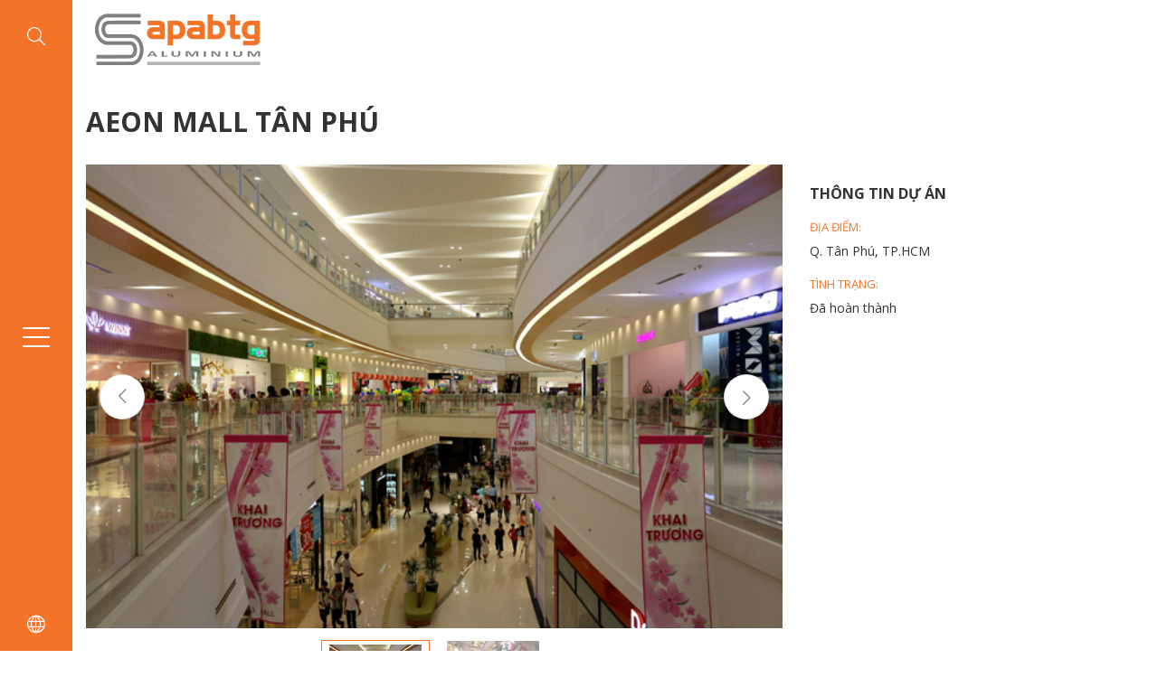

--- FILE ---
content_type: text/html; charset=UTF-8
request_url: https://sapabtg.com/vn/aeonmalltanphu.html
body_size: 6673
content:
<!DOCTYPE html>
<html lang="vi">
<head>
<meta http-equiv="Content-Type" content="text/html; charset=UTF-8"/>

<meta name="viewport" content="width=device-width, initial-scale=1, maximum-scale=1.0, user-scalable=no"/>
<title>AEON MALL TÂN PHÚ</title>
<meta name="keywords" CONTENT="AEON MALL TÂN PHÚ"/>
<meta name="description" CONTENT="CÔNG TY TNHH NHÔM ĐỊNH HÌNH SAPA BẾN THÀNH"/>
<meta name="robots" content="index, follow"/>
<meta name="author" content="sapabtg.com | SAPABTG"/>
<meta name="google-site-verification" content="Q3pTQBcMXvdWUTV3Wz15Y3nnqFXRRwitfCp8Wa-k2Bs" />
<link rel="canonical" href="https://sapabtg.com/vn/aeonmalltanphu.html" />
<link rel="alternate" media="handheld" href="https://sapabtg.com/vn/aeonmalltanphu.html"/>
<meta property="og:url" content="https://sapabtg.com/vn/aeonmalltanphu.html" />
<meta property="og:type" content="article" />
<meta property="og:title" content="AEON MALL TÂN PHÚ" />
<meta property="og:description" content="CÔNG TY TNHH NHÔM ĐỊNH HÌNH SAPA BẾN THÀNH" />
<meta property="og:image" content="https://sapabtg.com/vnt_upload/project/10_2023/clip_amthuc_1.png" />
<meta property="og:image:alt" content="Aeon Mall Tân Phú" />
<meta property="og:locale" content="vi_VN" />
<meta name="twitter:card" content="summary">
<meta name="twitter:site" content="sapabtg.com">
<meta name="twitter:url" content="https://sapabtg.com/vn/aeonmalltanphu.html">
<meta name="twitter:title" content="AEON MALL TÂN PHÚ">
<meta name="twitter:description" content="CÔNG TY TNHH NHÔM ĐỊNH HÌNH SAPA BẾN THÀNH">
<meta name="twitter:image" content="https://sapabtg.com/vnt_upload/project/10_2023/clip_amthuc_1.png">
<meta property="fb:app_id" content="1305829822896074" />
<meta itemprop="headline" content="AEON MALL TÂN PHÚ" />
<link rel="image_src" href="https://sapabtg.com/vnt_upload/project/10_2023/clip_amthuc_1.png" / >
<link rel="SHORTCUT ICON" href="/vnt_upload/File/Image/favicon_nhom_sapa.ico" type="image/x-icon"/>
<link rel="icon" href="/vnt_upload/File/Image/favicon_nhom_sapa.ico" type="image/gif"/>
<link href="https://sapabtg.com/skins/default/fontawesome5/css/all.css" rel="stylesheet" type="text/css" />
<link href="https://sapabtg.com/skins/default/fontawesome/css/font-awesome.min.css" rel="stylesheet" type="text/css" />
<link href="https://sapabtg.com/js/bootstrap/css/bootstrap.min.css" rel="stylesheet" type="text/css"/>
<link href="https://sapabtg.com/js/fancybox3/jquery.fancybox.css" rel="stylesheet" type="text/css"/>
<link href="https://sapabtg.com/js/jquery_alerts/jquery.alerts.css" rel="stylesheet" type="text/css" />
<link href="https://sapabtg.com/js/slick/slick.css" type="text/css" rel="stylesheet"/>
<link href="https://sapabtg.com/js/menumobile/menumobile.css?v=1.0.6" type="text/css" rel="stylesheet"/>
<link href="https://sapabtg.com/js/jquery-ui/jquery-ui-1.8.7.all.css" rel="stylesheet" type="text/css" />
<link href="https://sapabtg.com/js/alert/iao-alert.css" rel="stylesheet" type="text/css" />
<link href="https://sapabtg.com/js/modal/jquery.modal.min.css" rel="stylesheet" type="text/css" />
<link href="https://sapabtg.com/skins/default/style/wait.css?v=1.0.6" rel="stylesheet" type="text/css"/>
<link href="https://sapabtg.com/skins/default/style/global.css?v=1.0.6" rel="stylesheet" type="text/css"/>
<link href="https://sapabtg.com/skins/default/style/box.css?v=1.0.6" rel="stylesheet" type="text/css"/>
<link href="https://sapabtg.com/skins/default/style/vhstyle.css?v=1.0.6" rel="stylesheet" type="text/css"/>
<link href="https://sapabtg.com/skins/default/style/style.css?v=1.0.6" rel="stylesheet" type="text/css"/>
<link href="https://sapabtg.com/skins/default/style/iconmoon/style.css?v=1.0.6" rel="stylesheet" type="text/css"/>
<link href="https://sapabtg.com//vnt_upload/ckeditor/ck_style.css?v=1.0.6" rel="stylesheet" type="text/css"/>
<link href="https://sapabtg.com//vnt_upload/ckeditor/widget_layout.css?v=1.0.6" rel="stylesheet" type="text/css"/>
<script> var ROOT = "https://sapabtg.com/";  var ROOT_MOD = "https://sapabtg.com/vn/du-an"; var ROOT_PROD = "https://sapabtg.com/vn/san-pham"; var url = "https://sapabtg.com/vn/aeonmalltanphu.html"; var actmod = "detail"; var DIR_IMAGE = "https://sapabtg.com/skins/default/images"; var cmd= "vnTRUST";  var lang = "vn";  var mem_id = 0; var js_lang = new Array(); js_lang['mess_logout'] = "Bạn có muốn thoát không ?"; js_lang['announce'] = "Thông báo"; js_lang['error'] = "Báo lỗi"; var fId = "1305829822896074"; var gId = "1005530089427-p356pp3vt0vmq3pg7ifr7jlsnvna86qo.apps.googleusercontent.com"; var g_clientId = ""; var phone = '(028) 3 896 8780'; var emailChat = 'khapt@sapabtg.com;vyknt@sapabtg.com'; var fbchat = 'https://m.me/01234567899/'; var zalochat = 'https://zalo.me/01234567899'; var skypechat = 'skype:01234567899?call'; var view_more = 'Xem thêm'; var view_less = 'Thu gọn';</script>
<script type="text/javascript" src="https://sapabtg.com/js/jquery.min.js"></script>
<script type="text/javascript" src="https://sapabtg.com/js/jquery-migrate.min.js"></script>
<script type="text/javascript" src="https://sapabtg.com/js/bootstrap/js/bootstrap.min.js"></script>
<script type="text/javascript" src="https://sapabtg.com/js/fancybox3/jquery.fancybox.js"></script>
<script type="text/javascript" src="https://sapabtg.com/js/nicescroll/jquery.nicescroll.js"></script>
<script type="text/javascript" src="https://sapabtg.com/js/jquery_alerts/jquery.alerts.js"></script>
<script type="text/javascript" src="https://sapabtg.com/js/slick/slick.js"></script>
<script type="text/javascript" src="https://sapabtg.com/js/menumobile/menumobile.js?v=1.0.6"></script>
<script type="text/javascript" src="https://sapabtg.com/js/jquery-ui/ui.datepicker.lunar.min.js"></script>
<script type="text/javascript" src="https://sapabtg.com/js/jquery.numeric/jquery.numeric.js"></script>
<script type="text/javascript" src="https://sapabtg.com/js/jquery.number.js"></script>
<script type="text/javascript" src="https://sapabtg.com/js/jquery_plugins/jquery.validate.js"></script>
<script type="text/javascript" src="https://sapabtg.com/js/alert/iao-alert.jquery.js"></script>
<script type="text/javascript" src="https://sapabtg.com/js/modal/jquery.modal.min.js"></script>
<script type="text/javascript" src="https://sapabtg.com/js/core.js?v=1.0.6"></script>
<script type="text/javascript" src="https://sapabtg.com/js/javascript.js?v=1.0.6"></script>
<script type="text/javascript" src="https://sapabtg.com/js/style.js?v=1.0.6"></script>
<script type="text/javascript" src="https://sapabtg.com/js/mnfixed/mnfixed.js?v=1.0.6"></script>
<link rel="stylesheet" href="https://sapabtg.com/js/unitegallery/unite-gallery.css" type="text/css" />
<link rel="stylesheet" href="https://sapabtg.com/js/swiper/swiper-bundle.min.css" type="text/css" />
<link rel="stylesheet" href="https://sapabtg.com/modules/project/css/project.css" type="text/css" />
<script type="text/javascript" src="https://sapabtg.com/js/unitegallery/unitegallery.min.js"></script>
<script type="text/javascript" src="https://sapabtg.com/js/unitegallery/ug-theme-tiles.js"></script>
<script type="text/javascript" src="https://sapabtg.com/js/hoverdir/modernizr.custom.97074.js"></script>
<script type="text/javascript" src="https://sapabtg.com/js/hoverdir/jquery.hoverdir.js"></script>
<script type="text/javascript" src="https://sapabtg.com/js/swiper/swiper.jquery.min.js"></script>
<script type="text/javascript" src="https://sapabtg.com/js/swiper/swiper-bundle.min.js"></script>
<script type="text/javascript" src="https://sapabtg.com/modules/project/js/project.js"></script>
<script type="text/javascript">

      var arr_input = ['p','catID','price','status_id','statusID','brand_id','bID','event_id','eventID','sort','vpage'];
   
</script>
<script type="application/ld+json">
    {
      "@context" : "https://schema.org",
      "@type" : "WebSite",
      "name" : "SAPABTG",
      "url" : "https://sapabtg.com/"
    }
  </script>
<link href="https://sapabtg.com/skins/default/style/animate.css?v=1.0.6" rel="stylesheet" type="text/css" />
<script type="text/javascript" src="https://sapabtg.com/js/my_effect_scroll/my_effect_scroll.js?v=1.0.6"></script>
<link href="https://sapabtg.com/skins/default/style/frontend.css?v=1.0.6" rel="stylesheet" type="text/css" />
<script type="text/javascript" src="https://sapabtg.com/js/frontend.js?v=1.0.6"></script>
</head>
<body id="page-project">


<div id="vnt-wrapper">
    <div id="vnt-container">
      <div class="wrappingall">

        <div id="vnt-header">
          <div class="vhtheadll">
            <div class="grheadmb">
                <div class="coll">
                    <div class="logo">
                        <a onmousedown="return rwt(this,'advertise',1)" href='http://' target='_self'><img src='https://sapabtg.com/vnt_upload/weblink/logo.png'  alt='CÔNG TY TNHH NHÔM ĐỊNH HÌNH SAPA BẾN THÀNH'   /></a>
                    </div>
                </div>
                <div class="colr hidedesk">
                    <div class="grtoolhead">
                        <div class="searchTop">
                            <div class="icon">
                                <span class="icon-search"></span>
                                <span class="closeZ"></span>
                            </div>
                            <div class="popup">
                                <form id="formSearch" name="formSearch" method="GET" action="https://sapabtg.com/vn/tim-kiem.html/" onSubmit="return check_search(this);" class="box_search">
    <div class="fmSearch">
        <input type="text" name="keyword" id="keyword" value="" placeholder="Từ khóa" autocomplete="off"/>
        <button><span class="icon-search"></span></button>
        <button id="do_submit" name="do_submit" type="submit"><span class="icon-search"></span></button>
    </div>
</form>
<div class="ajax_search"></div>
                            </div>
                        </div>
                        <div class="languageTop">
                            <div class="iconl">
                                <span class="iweb"><i class="icon-web"></i></span>
                                <span class="iclose">
                                    <span class="xclose"></span>
                                </span>
                            </div>
                            <div class="contl">
                                <ul>
                                    <li  class="active" ><a href="https://sapabtg.com/vn/aeonmalltanphu.html" rel="nofollow"><img src="https://sapabtg.com/vnt_upload/lang/flag-vn.svg" alt="Tiếng Việt"><span>Tiếng Việt</span></a></li><li ><a href="https://sapabtg.com/en/nha-thieu-nhi-thanh-ph.html" rel="nofollow"><img src="https://sapabtg.com/vnt_upload/lang/flag-en.svg" alt="English"><span>English</span></a></li>
                                </ul>
                            </div>
                        </div>
                        <div class="menu_mobile">
                            <div class="icon_menu"><span class="style_icon"></span></div>
                        </div>
                    </div>
                </div>
            </div>
        </div>

        <div class="vntheader hidemobi">
            <div class="vhmainhead">
                <div class="grmainhead">
                    <div class="tcol">
                        <div class="searchTop">
                            <div class="icon">
                                <span class="icon-search"></span>
                                <span class="closeZ"></span>
                            </div>
                            <div class="popup">
                                <script>
	function check_search(f){
		var key_default = "Từ khóa";
		var keyword = f.keyword.value;		
		var key_len = f.keyword.value.length;

		if( (keyword == key_default) || (keyword == '')){
            vnTScript.alert_notifi('Vui lòng nhập từ khóa', 'error');
			f.keyword.focus();
			return false;
		}

		if( key_len < 2){
            vnTScript.alert_notifi('Từ khóa tới thiểu là 2 ký tự', 'error');
			f.keyword.focus();
			return false;
		}
		return true;
	}
</script>

<form id="formSearch" name="formSearch" method="GET" action="https://sapabtg.com/vn/tim-kiem.html/" onSubmit="return check_search(this);" class="box_search">
    <div class="fmSearch">
        <input name="keyword" id="keyword" type="text" class="text_search" value="" placeholder="Từ khóa" autocomplete="off" />
        <button type="submit" id="do_submit"><span class="icon-search"></span></button>
    </div>
</form>
<div class="ajax_search"></div>
                            </div>
                        </div>
                    </div>
                    <div class="ccol">
                        <div class="menu_mobile">
                            <div class="icon_menu"><span class="style_icon"></span></div>
                        </div>
                    </div>
                    <div class="bcol">
                        <div class="lstToolHead">
                            <div class="languageTop">
                                <div class="iconl">
                                    <span class="iweb"><i class="icon-web"></i></span>
                                    <span class="iclose">
                                        <span class="xclose"></span>
                                    </span>
                                </div>
                                <div class="contl">
                                    <ul>
                                        <li  class="active" ><a href="https://sapabtg.com/vn/aeonmalltanphu.html" rel="nofollow"><img src="https://sapabtg.com/vnt_upload/lang/flag-vn.svg" alt="Tiếng Việt"><span>Tiếng Việt</span></a></li><li ><a href="https://sapabtg.com/en/nha-thieu-nhi-thanh-ph.html" rel="nofollow"><img src="https://sapabtg.com/vnt_upload/lang/flag-en.svg" alt="English"><span>English</span></a></li>
                                    </ul>
                                </div>
                            </div>
                        </div>
                    </div>
                </div>
              </div>
            </div>
        </div>

        <div id="vnt-content" >
            <div class="vnt-main-top">
    <div id="vnt-slide" class="slick-init vhbgslick"><div class="item"><div class="img" style="background-image: url('https://sapabtg.com/vnt_upload/weblink/slider.jpg');"><img src="https://sapabtg.com/vnt_upload/weblink/slider.jpg" alt="Banner Download"/></div></div></div>
    <div class="hptitleall">
        <div class="hptitle">
            
        </div>
    </div>
</div>
            <style type="text/css">#vnt-slide, .hptitleall{display: none;}</style>
<script>$("#vnt-header").addClass('noban')</script>
<div class="vnt_cont">
    <div class="vntdetail">
        <div class="wrapper">
            <div class="vh_project">
                <div class="blttproject">
                    <div class="vhpadding-lg-top-25 vhpadding-lg-bottom-40 vhborder-bottom">
                        <div class="vnttitledt">
                            <h1>Aeon Mall Tân Phú</h1>
                        </div>
                        <div class="vntcontdt">
                            <div class="grtopall">
                                <div class="coll">
                                    <div class="slttproject">
                                        <div class="slprojectnav vhbtnslick res">
                                                
                                            
                                                <div class="cosl">
                                                    <div class="itemprnav">
                                                        <a href="https://sapabtg.com/vnt_upload/project/10_2023/Aeon_Mall_inside.jpg" data-fancybox="gallery" rel="nofollow">
                                                            <img src="https://sapabtg.com/vnt_upload/project/10_2023/Aeon_Mall_inside.jpg" alt="Aeon Mall Tân Phú">
                                                        </a>
                                                    </div>
                                                </div>
                                            
                                                <div class="cosl">
                                                    <div class="itemprnav">
                                                        <a href="https://sapabtg.com/vnt_upload/project/10_2023/AEON_3_e9101.jpg" data-fancybox="gallery" rel="nofollow">
                                                            <img src="https://sapabtg.com/vnt_upload/project/10_2023/AEON_3_e9101.jpg" alt="Aeon Mall Tân Phú">
                                                        </a>
                                                    </div>
                                                </div>
                                            

                                        </div>
                                        <div class="slprojectnfor">
                                            
                                            
                                                <div class="cosl">
                                                    <div class="itemprfor">
                                                        <img src="https://sapabtg.com/vnt_upload/project/10_2023/Aeon_Mall_inside.jpg" alt="Aeon Mall Tân Phú">
                                                    </div>
                                                </div>
                                            
                                                <div class="cosl">
                                                    <div class="itemprfor">
                                                        <img src="https://sapabtg.com/vnt_upload/project/10_2023/AEON_3_e9101.jpg" alt="Aeon Mall Tân Phú">
                                                    </div>
                                                </div>
                                            

                                        </div>
                                    </div>   
                                </div>
                                <script>
                                    $(document).ready(function() {
                                        $('.slttproject .slprojectnav .cosl:not(.slick-cloned) [data-fancybox="gallery"]').fancybox({
                                            clickSlide: false,
                                            clickOutside: false,
                                            thumbs : {
                                                autoStart : true,
                                                axis      : 'x'
                                            }
                                        });
                                    });
                                </script>
                                <div class="colr">
                                    <div class="thedescpr">
                                        <div class="prname">THÔNG TIN DỰ ÁN</div>
                                        <div class="prinfo">
                                            <ul>

                                                
                                                    <li>
                                                        <div class="tt">Địa điểm:</div>
                                                        <div class="dd">Q. Tân Phú, TP.HCM</div>
                                                    </li>
                                                

                                                
                                                    <li>
                                                        <div class="tt">TÌNH TRẠNG:</div>
                                                        <div class="dd">Đã hoàn thành</div>
                                                    </li>
                                                

                                                

                                                
                                            </ul>
                                        </div>
                                    </div>
                                </div>
                            </div>
                        </div>
                    </div>
                </div>

                

            </div>
            <div class="myTools">
                <div class="share">
                    <span>Chia sẻ:</span>
                    <ul>
                        <li><a href="https://www.facebook.com/sharer.php?u=https://sapabtg.com/vn/aeonmalltanphu.html" target="_blank" rel="nofollow"><i class="fab fa-facebook-f"></i></a></li>
                        <li><a href="https://twitter.com/intent/tweet?url=https://sapabtg.com/vn/aeonmalltanphu.html" target="_blank" rel="nofollow"><i class="fab fa-twitter"></i></a></li>
                        <li><a href="https://www.linkedin.com/cws/share?url=https://sapabtg.com/vn/aeonmalltanphu.html" target="_blank" rel="nofollow"><i class="fab fa-linkedin"></i></a></li>
                    </ul>
                    <div class="clear"></div>
                </div>
                <div class="clear"></div>
            </div>
        </div>
    </div>
</div>
<div class="vntortherall">
    <div class="wrapper">
        <div class="vhtitleor">
            <h2>Các tin khác</h2>
        </div>
        <div class="vhcontor">
            <div class="vhslideror vhbtnslick vhbtnslickam vhslick-lg-15">

                
                    <div class="colgr">
                        <div class="itemproject">
                            <div class="thumb thumzoom">
                                <a href="https://sapabtg.com/vn/toa-nha-itower.html" >
                                    <img src="https://sapabtg.com/vnt_upload/project/10_2023/itower_02_08_2017_16_17_14.jpg" alt="Tòa nhà Itower">
                                </a>
                            </div>
                            <div class="decs">
                                <div class="linedesc">
                                    <h3><a href="https://sapabtg.com/vn/toa-nha-itower.html" >Tòa nhà Itower</a></h3>
                                    <div class="tend">Quận 3, Thành phố Hồ Chí Minh</div>
                                </div>
                            </div>
                        </div>
                    </div>
                
                    <div class="colgr">
                        <div class="itemproject">
                            <div class="thumb thumzoom">
                                <a href="https://sapabtg.com/vn/quang-truong-da-lat.html" >
                                    <img src="https://sapabtg.com/vnt_upload/project/10_2023/a1356a3bbb_c715_4b77_8149_1e1051a6fdb9_20230331102131.jpg" alt="Quảng trường Đà Lạt">
                                </a>
                            </div>
                            <div class="decs">
                                <div class="linedesc">
                                    <h3><a href="https://sapabtg.com/vn/quang-truong-da-lat.html" >Quảng trường Đà Lạt</a></h3>
                                    <div class="tend"></div>
                                </div>
                            </div>
                        </div>
                    </div>
                
                    <div class="colgr">
                        <div class="itemproject">
                            <div class="thumb thumzoom">
                                <a href="https://sapabtg.com/vn/undp-ha-noi.html" >
                                    <img src="https://sapabtg.com/vnt_upload/project/10_2023/UNDP_Ha_Noi.jpg" alt="UNDP Hà Nội">
                                </a>
                            </div>
                            <div class="decs">
                                <div class="linedesc">
                                    <h3><a href="https://sapabtg.com/vn/undp-ha-noi.html" >UNDP Hà Nội</a></h3>
                                    <div class="tend"></div>
                                </div>
                            </div>
                        </div>
                    </div>
                
                    <div class="colgr">
                        <div class="itemproject">
                            <div class="thumb thumzoom">
                                <a href="https://sapabtg.com/vn/trung-tam-hanh-chinh-ba-ria-vung-tau.html" >
                                    <img src="https://sapabtg.com/vnt_upload/project/10_2023/Trung_tam_hanh_chinh_BRVT.jpg" alt="Trung tâm Hành chính Bà Rịa- Vũng Tàu">
                                </a>
                            </div>
                            <div class="decs">
                                <div class="linedesc">
                                    <h3><a href="https://sapabtg.com/vn/trung-tam-hanh-chinh-ba-ria-vung-tau.html" >Trung tâm Hành chính Bà Rịa- Vũng Tàu</a></h3>
                                    <div class="tend"></div>
                                </div>
                            </div>
                        </div>
                    </div>
                
                    <div class="colgr">
                        <div class="itemproject">
                            <div class="thumb thumzoom">
                                <a href="https://sapabtg.com/vn/danang-softtech-tower.html" >
                                    <img src="https://sapabtg.com/vnt_upload/project/10_2023/Danang_Softtech_Tower.jpg" alt="Danang Softtech Tower">
                                </a>
                            </div>
                            <div class="decs">
                                <div class="linedesc">
                                    <h3><a href="https://sapabtg.com/vn/danang-softtech-tower.html" >Danang Softtech Tower</a></h3>
                                    <div class="tend"></div>
                                </div>
                            </div>
                        </div>
                    </div>
                
                    <div class="colgr">
                        <div class="itemproject">
                            <div class="thumb thumzoom">
                                <a href="https://sapabtg.com/vn/cresent-mall.html" >
                                    <img src="https://sapabtg.com/vnt_upload/project/10_2023/Crescent_mall.jpg" alt="Cresent Mall">
                                </a>
                            </div>
                            <div class="decs">
                                <div class="linedesc">
                                    <h3><a href="https://sapabtg.com/vn/cresent-mall.html" >Cresent Mall</a></h3>
                                    <div class="tend">Quận 7, Thành phố Hồ Chí Minh</div>
                                </div>
                            </div>
                        </div>
                    </div>
                
                    <div class="colgr">
                        <div class="itemproject">
                            <div class="thumb thumzoom">
                                <a href="https://sapabtg.com/vn/golden-tower.html" >
                                    <img src="https://sapabtg.com/vnt_upload/project/10_2023/Golden_Tower.jpg" alt="Golden Tower">
                                </a>
                            </div>
                            <div class="decs">
                                <div class="linedesc">
                                    <h3><a href="https://sapabtg.com/vn/golden-tower.html" >Golden Tower</a></h3>
                                    <div class="tend">Quận 1</div>
                                </div>
                            </div>
                        </div>
                    </div>
                
                    <div class="colgr">
                        <div class="itemproject">
                            <div class="thumb thumzoom">
                                <a href="https://sapabtg.com/vn/chung-cu-phu-my-hung.html" >
                                    <img src="https://sapabtg.com/vnt_upload/project/10_2023/z2187832649077_921b563521011345045a91099197a9a8.jpg" alt="Chung cư Phú Mỹ Hưng">
                                </a>
                            </div>
                            <div class="decs">
                                <div class="linedesc">
                                    <h3><a href="https://sapabtg.com/vn/chung-cu-phu-my-hung.html" >Chung cư Phú Mỹ Hưng</a></h3>
                                    <div class="tend">Quận 7, Thành phố Hồ Chí Minh</div>
                                </div>
                            </div>
                        </div>
                    </div>
                
                    <div class="colgr">
                        <div class="itemproject">
                            <div class="thumb thumzoom">
                                <a href="https://sapabtg.com/vn/chung-cu-binh-khanh-1702891268.html" >
                                    <img src="https://sapabtg.com/vnt_upload/project/10_2023/CC_Thuan_Viet_03.jpg" alt="Chung cư Bình Khánh 2,200 căn">
                                </a>
                            </div>
                            <div class="decs">
                                <div class="linedesc">
                                    <h3><a href="https://sapabtg.com/vn/chung-cu-binh-khanh-1702891268.html" >Chung cư Bình Khánh 2,200 căn</a></h3>
                                    <div class="tend">Quận 2, Thành phố Hồ Chí Minh</div>
                                </div>
                            </div>
                        </div>
                    </div>
                
                    <div class="colgr">
                        <div class="itemproject">
                            <div class="thumb thumzoom">
                                <a href="https://sapabtg.com/vn/kho-bac-nha-nuoc-quan-1.html" >
                                    <img src="https://sapabtg.com/vnt_upload/project/10_2023/Kho_bac_NN_02.jpg" alt="KHO BẠC NHÀ NƯỚC QUẬN 1">
                                </a>
                            </div>
                            <div class="decs">
                                <div class="linedesc">
                                    <h3><a href="https://sapabtg.com/vn/kho-bac-nha-nuoc-quan-1.html" >KHO BẠC NHÀ NƯỚC QUẬN 1</a></h3>
                                    <div class="tend">Quận 1, TP. Hồ Chí Minh</div>
                                </div>
                            </div>
                        </div>
                    </div>
                

            </div>
        </div>
    </div>
</div>
<script type="application/ld+json">{"@context": "http://schema.org", "@type": "BreadcrumbList","itemListElement": [{"@type": "ListItem","position": 1,"item": {"@id": "https://sapabtg.com/","name": "Trang chủ"}},{"@type": "ListItem", "position": 2,  "item": { "@id": "https://sapabtg.com/vn/du-an.html", "name": "Dự án" }},{"@type": "ListItem", "position": 3,  "item": { "@id": "https://sapabtg.com/vn/cac-cong-trinh-khac.html", "name": "Các công trình khác" }},{"@type": "ListItem", "position": 4,  "item": { "@id": "https://sapabtg.com/vn/aeonmalltanphu.html", "name": "Aeon Mall Tân Phú" }}]}</script>
        </div>

        <div id="vnt-footer">
          <div class="vntfooter">
              <div class="vhtopfoot">
                  <div class="wrapper">
                      <div class="grtop">
                          <div class="lcol">
                              <div class="gdtitlefoot">
                                  <h2>Công ty TNHH Nhôm Định Hình Sapa Bến Thành</h2>
                              </div>
                              <div class="gdchungfoot">
                                  
                                  <div class="im"></div>
                              </div>
                              <div class="gdlogofoot">
                                  <ul><li><a onmousedown="return rwt(this,'advertise',)" href='' target='_blank'><img src='https://sapabtg.com/vnt_upload/weblink/foo1.png'  alt='' /></a></li><li><a onmousedown="return rwt(this,'advertise',)" href='' target='_blank'><img src='https://sapabtg.com/vnt_upload/weblink/foo2.png'  alt='' /></a></li><li><a onmousedown="return rwt(this,'advertise',)" href='' target='_blank'><img src='https://sapabtg.com/vnt_upload/weblink/foo3.png'  alt='' /></a></li><li><a onmousedown="return rwt(this,'advertise',)" href='' target='_blank'><img src='https://sapabtg.com/vnt_upload/weblink/foo4.png'  alt='' /></a></li><li><a onmousedown="return rwt(this,'advertise',)" href='' target='_blank'><img src='https://sapabtg.com/vnt_upload/weblink/foo5.png'  alt='' /></a></li></ul>
                              </div>
                          </div>
                          <div class="rcol">
                              <div class="hptoolfoot">
                                  <div class="grtop">
                                      <div class="ccol"><div class="benitemfoot"><div class="ttfoot"><h3>Giới thiệu</h3></div><div class="ctfoot"><div class="gdlinkfoot"><ul><li ><a href='https://sapabtg.com/vn/gioi-thieu.html#tab1' target='_self' rel='nofollow'>Giới thiệu chung</a></li><li ><a href='https://sapabtg.com/vn/gioi-thieu.html#tab2' target='_self' rel='nofollow'>Lịch sử hình thành</a></li><li ><a href='https://sapabtg.com/vn/gioi-thieu.html#tab3' target='_self' rel='nofollow'>Tầm nhìn sứ mệnh</a></li><li ><a href='https://sapabtg.com/vn/gioi-thieu.html#tab5' target='_self' rel='nofollow'>Chứng nhận</a></li></ul></div></div></div></div><div class="ccol"><div class="benitemfoot"><div class="ttfoot"><h3>Nhôm định hình</h3></div><div class="ctfoot"><div class="gdlinkfoot"><ul><li ><a href='https://sapabtg.com/vn/kien-truc-xay-dung.html' target='_self' rel='nofollow'>Kiến Trúc - Xây Dựng</a></li><li ><a href='https://sapabtg.com/vn/cong-nghiep.html' target='_self' rel='nofollow'>Công Nghiệp</a></li><li ><a href='https://sapabtg.com/vn/trang-tri-noi-ngoai-that-gia-dung.html' target='_self' rel='nofollow'>Trang trí nội – ngoại thất – gia dụng</a></li><li ><a href='https://sapabtg.com/vn/san-pham-xuat-khau.html' target='_self' rel='nofollow'>Sản phẩm xuất khẩu</a></li></ul></div></div></div></div>
                                      <div class="ccol">
<div class="benitemfoot">
<div class="ttfoot">
<h3>Trụ sở chính</h3>
</div>

<div class="ctfoot">
<div class="gdaddressfoot">
<div class="adrdc">Lô C, Đường Số 3, KCN Bình Chiểu, P. Tam Bình, TP Hồ Chí Minh.</div>

<div class="adrmap"><a href="lien-he.html"><span class="tt">Xem bản đồ</span> </a></div>
</div>
</div>
</div>
</div>

<div class="ccol">
<div class="benitemfoot">
<div class="ttfoot">
<h3>Thông tin liên hệ</h3>
</div>

<div class="ctfoot">
<div class="gdcontactfoot">
<div class="cont">Điện thoại: <a href="tel:(028) 3 896 8780">(028) 3 896 8780</a></div>

<div class="cont">&nbsp; &nbsp; &nbsp; &nbsp; &nbsp; &nbsp; &nbsp; &nbsp; &nbsp; &nbsp;&nbsp;<a href="tel:0916 816 177">0916 816 177</a></div>

<div class="cont">Email: <a href="mailto:sales@sapabtg.com">sales@sapabtg.com</a></div>
&nbsp; &nbsp; &nbsp; &nbsp; &nbsp; &nbsp;<a href="mailto:contact@sapabtg.com">contact@sapabtg.com</a></div>
</div>
</div>
</div>
                                      <div class="ccol ">
                                          <div class="benitemfoot">
                                              <div class="ttfoot">
                                                  <h3>FOLLOW US</h3>
                                              </div>
                                              <div class="ctfoot">
                                                  <div class="gdsharefoot">
                                                      <ul>
                                                          <li><a href="https://www.facebook.com/profile.php?id=61574936361417&amp;sk=about" target="_blank" rel="nofollow" style="background-color: #4267b2;"><i class="fab fa-facebook-f"></i></a></li><li><a href="https://zalo.me/84916816177" target="_blank" rel="nofollow" style="background-color: #0573ff;"><i class="icon-zalo1"></i></a></li>
                                                      </ul>
                                                  </div>
                                              </div>
                                          </div>
                                      </div>
                                  </div>
                              </div>
                          </div>
                      </div>
                  </div>
              </div>
              <div class="vhbotfoot">
                  <div class="wrapper">
                      <div class="grbot">
                          <div class="lcol">
                              <div class="hpchinhbao">
                                  
                              </div>
                          </div>
                          <div class="rcol">
                              <div class="hpcoppy">
                                  <div class="copyright">
                                      <div class="copy">Copyright © 2021 <strong>Công ty TNHH Nhôm Định Hình Sapa Bến Thành</strong></div>
                                      <div class="tkw">
                                          <a href="https://www.thietkeweb.com" target="_blank" rel="dofollow" class="thietkeweb">Thiết kế web :</a>
                                          <strong><a href="https://www.trust.vn" target="_blank" rel="dofollow">TRUST.vn</a></strong>
                                      </div>
                                  </div>
                              </div>
                          </div>
                      </div>
                  </div>
              </div>
          </div>
        </div>

        <div class="menu_mobile">
          <div class="divmm">
              <div class="mmContent">
                  <div class="mmMenu" style="background-image: url('https://sapabtg.com/skins/default/images/bgsub.png');">
                      <div class="mmgrip">
                          <div class="mmleft">
                              <ul class="mmMain"><li ><a href='https://sapabtg.com/vn/trang-chu.html' target='_self' rel='nofollow'>Trang chủ</a></li><li ><a href='https://sapabtg.com/vn/gioi-thieu.html' target='_self' rel='nofollow'>Về Sapa BTG</a></li><li ><a href='https://sapabtg.com/vn/san-pham.html' target='_self' rel='nofollow'>Nhôm định hình</a><ul><li ><a href='https://sapabtg.com/vn/kien-truc-xay-dung.html' target='_self' rel='nofollow'>KIẾN TRÚC - XÂY DỰNG</a></li><li ><a href='https://sapabtg.com/vn/cong-nghiep.html' target='_self' rel='nofollow'>CÔNG NGHIỆP</a></li><li ><a href='https://sapabtg.com/vn/trang-tri-noi-ngoai-that-gia-dung.html' target='_self' rel='nofollow'>TRANG TRÍ NỘI - NGOẠI THẤT - GIA DỤNG</a></li><li ><a href='https://sapabtg.com/vn/xuat-khau.html' target='_self' rel='nofollow'>XUẤT KHẨU</a></li></ul></li><li  class='current'><a href='https://sapabtg.com/vn/du-an.html' target='_self' rel='nofollow'>Dự án</a></li><li ><a href='https://sapabtg.com/vn/e-catalogue.html' target='_self' rel='nofollow'>E-catalogue</a></li><li ><a href='https://sapabtg.com/vn/tin-tuyen-dung.html' target='_self' rel='nofollow'>Tuyển dụng</a></li><li ><a href='https://sapabtg.com/vn/lien-he.html' target='_self' rel='nofollow'>Liên hệ</a></li></ul> 
                              <div class="close-mmenu hidedesk">
                                  <span></span>
                              </div>    
                          </div>
                      </div>
                  </div>
              </div>
          </div>
        </div>
        
      </div>
    </div>
</div>


<script>(function(d, s, id) {  var js, fjs = d.getElementsByTagName(s)[0];  if (d.getElementById(id)) return;  js = d.createElement(s); js.id = id;  js.src = "//connect.facebook.net/en_US/all.js#xfbml=1&appId='.$vnT->setting['social_network_setting']['facebook_appId'].'";  fjs.parentNode.insertBefore(js, fjs);}(document, "script", "facebook-jssdk"));</script>


<script>
    $(function () {
        $(this).bind("contextmenu", function (e) {
            e.preventDefault();
        });
    });
    document.onkeydown = function (e) {
        if (e.ctrlKey && e.keyCode === 85) {
            return false;
        }
    };
</script>

<style type="text/css">
    * {
        -webkit-user-select: none;
        -webkit-tap-highlight-color: rgba(0, 0, 0, 0);
    }
</style>



<script>
    $(function () {
        $(this).bind("contextmenu", function (e) {
            e.preventDefault();
        });
    });
    document.onkeydown = function (e) {
        if (e.ctrlKey && e.keyCode === 85) {
            return false;
        }
    };
</script>

<style type="text/css">
    * {
        -webkit-user-select: none;
        -webkit-tap-highlight-color: rgba(0, 0, 0, 0);
    }
</style>

</body>
</html>


--- FILE ---
content_type: text/html; charset=UTF-8
request_url: https://sapabtg.com/load_ajax.php?do=statistics
body_size: -124
content:
{"totals":730495,"online":5,"mem_online":0}

--- FILE ---
content_type: text/css
request_url: https://sapabtg.com/js/menumobile/menumobile.css?v=1.0.6
body_size: 3832
content:
/* html.openmenu{
    pointer-events: none;
    overflow: hidden !important;
    height: 100% !important;
    -webkit-transition: all 0.3s linear;
    -o-transition: all 0.3s linear;
    transition: all 0.3s linear;
} */
/*fixed IOS*/
/* html.openmenu body{
    height: 100% !important;
    position: relative;
    overflow: hidden !important;
    margin-top: 0 !important;
} */
/*======================================================================*/
/*================================ICON==================================*/
/*======================================================================*/
.menu_mobile{
    position: relative;
    overflow: hidden;
}
.menu_mobile.showmenu{
    position: static;
}
.menu_mobile .icon_menu{
    position: relative;
    width: 40px;
    height: 40px;
    cursor: pointer;
    color: #00613d;
    -webkit-transition: all 0.3s linear;
    -moz-transition: all 0.3s linear;
    -o-transition: all 0.3s linear;
    transition: all 0.3s linear;
    text-align: center;
    font-size: 12px;
    line-height: 12px;
    text-transform: uppercase;
    margin: 0 auto;
}

.menu_mobile .icon_menu .style_icon{
    height: 2px;
    width: 30px;
    position: absolute;
    top: 50%;
    left: 50%;
    transform: translate(-50%, -50%);
    background: #fff;
}
.menu_mobile.showmenu .icon_menu .style_icon{
    height: 0;
}
.menu_mobile.showmenu .icon_menu .style_icon:before{
    transform: rotate(130deg);
    -webkit-transition: all 0.3s linear;
    -moz-transition: all 0.3s linear;
    -o-transition: all 0.3s linear;
    transition: all 0.3s linear;
    left: 0;
    top: 0;
    background-color: #fff;
}
.menu_mobile.showmenu .icon_menu .style_icon::after{
    transform: rotate(45deg);
    left: 0;
    top: 0;
    -webkit-transition: all 0.3s linear;
    -moz-transition: all 0.3s linear;
    -o-transition: all 0.3s linear;
    transition: all 0.3s linear;
    background-color: #fff;
}
.menu_mobile .icon_menu .style_icon:before,
.menu_mobile .icon_menu .style_icon:after {
    content: "";
    position: absolute;
    display: block;
    left: 50%;
    -webkit-transform: translateX(-50%);
    -ms-transform: translateX(-50%);
    -o-transform: translateX(-50%);
    transform: translateX(-50%);
    width: 30px;
    height: 2px;
    background: #fff;
    content: "";
    -webkit-transition: all 0.3s linear;
    -moz-transition: all 0.3s linear;
    -o-transition: all 0.3s linear;
    transition: all 0.3s linear;
}
.menu_mobile .icon_menu .style_icon:before{
    top: -10px;
}
.menu_mobile .icon_menu .style_icon:after {
    top: 10px;
}
.menu_mobile .icon_desc .style_icon{
    height: 3px;
    width: 3px;
    border-radius: 100%;
    background-color: #fff;
}
.menu_mobile .icon_desc .style_icon:before,
.menu_mobile .icon_desc .style_icon:after {
    content: "";
    position: absolute;
    display: block;
    top: 0px;
    width: 3px;
    height: 3px;
    border-radius: 100%;
    background: #fff;
    content: "";
    -webkit-transition: all 0.3s linear;
    -moz-transition: all 0.3s linear;
    -o-transition: all 0.3s linear;
    transition: all 0.3s linear;
}
.menu_mobile .icon_desc .style_icon:before{
    left: 8px;
}
.menu_mobile .icon_desc .style_icon:after {
    left: -5px;
}
/*======================================================================*/
/*=============================CONTENT==================================*/
/*======================================================================*/
.menu_mobile .divmm {
    position: fixed;
    width: calc(100% - 80px);
    height: 100%;
    top: 0;
    left: 80px;
    bottom: 0;
    visibility: hidden;
    text-align: left;
    z-index: 1111;
    transform: translateX(200px);
    -webkit-transition: all 0.2s linear;
    -moz-transition: all 0.2s linear;
    -o-transition: all 0.2s linear;
    transition: all 0.2s linear;
    opacity: 0;
}
.menu_mobile .divmm.show{
    transform: initial;
    opacity: 1;
}
.menu_mobile .divmm .mmContent {
    width: 100%;
    height: 100%;
    max-height: 100%;
    overflow: auto;
    margin: 0 0 0 auto;
    position: relative;
    top: 0;
    right: 0px;
    z-index: 60;
    -webkit-transition: all 0.3s linear;
    -moz-transition: all 0.3s linear;
    -o-transition: all 0.3s linear;
    transition: all 0.3s linear;
    overflow-y: auto;
    pointer-events: none;
    opacity: 0;
    visibility: hidden;
}
.menu_mobile .divmm .mmContent.no-over{
    overflow-y:hidden;
}
.menu_mobile .divmm .divmmbg {
    position: fixed;
    top: 50px;
    left: 0;
    right: 0;
    bottom: 0;
    background-color: rgba(0, 0, 0, 0.7);
    z-index: 51;
    opacity: 0;
    visibility: hidden;
    -webkit-transition: all 0.3s linear;
    -moz-transition: all 0.3s linear;
    -o-transition: all 0.3s linear;
    transition: all 0.3s linear;
    pointer-events: auto;
    transform: translateX(100px);
}
.menu_mobile .divmm.show .divmmbg {
    opacity: 1;
    visibility: visible;
    transform: initial;
}
/*======================================================================*/
/*======================MENU LOAI 1=====================================*/
/*======================================================================*/
.mmMenu {
    background-color: #fff;
    pointer-events: auto;
    height: 100vh;
    overflow: auto;
    padding: 30px 40px 30px 90px;
    background-position: 75% 100%;
    background-repeat: no-repeat;
    background-size: auto;
}
.mmMenu::-webkit-scrollbar{
    width: 2px;
    background-color: #F5F5F5;
}
.mmMenu::-webkit-scrollbar-thumb{
    background-color: #000000;
}

.mmMain>li{
    /* overflow: hidden; */
    position: relative;
    margin-bottom: 15px;
}
.mmMain>li.fa-home::before{
    font-family: FontAwesome;
    position: absolute;
    right: 15px;
    top: 50%;
    transform: translate(0, -50%);
    font-size: 20px;
    color: #f37328;
}
.mmMain>li.current.fa-home::before{
    color: #f37328;
}
.mmMain>li>a, .mmMain>li>.m-sub>a {
    display: block;
    font-size: 25px;
    line-height: 37px;
    text-transform: uppercase;
    font-weight: bold;
}
.mmMain>li>a .num, .mmMain>li>.m-sub>a .num{
    position: absolute;
    left: 0;
    top: 0px;
    font-size: 15px;
    color: #999999;
}
.mmMain >li>a.home_page{
    position: relative;
}
.mmMain >li>a.home_page::after{
    position: absolute;
    top: 50%;
    right: 15px;
    font-family: FontAwesome;
    content: "\f015";
    transform: translate(0, -50%);
}
.mmMain>li:hover>a, .mmMain>li:hover>.m-sub>a, .mmMain>li.current>a{
    color: #f37328;
 
}
.mmMain>li:hover>a, .mmMain>li:hover>.m-sub>a{
    padding-left: 30px;
}
.mmMain>li>.m-sub{
    position: relative;
}
.mmMain>li>.m-sub>.button-submenu{
    position: absolute;
    top: 0;
    right: 0;
    width: 25px;
    height: 25px;
    border-radius: 100%;
    background-color: #f6f6f6;
    cursor: pointer;
    font-size: 10px;
    line-height: 15px;
    color:#666666;
    -webkit-transition: all 0.3s linear;
    -o-transition: all 0.3s linear;
    transition: all 0.3s linear;
}
.mmMain>li>.m-sub>.button-submenu.show{
    background-color: #f37328;
    color: #fff;
}
.mmMain>li>.m-sub>.button-submenu:before{
    content: "+";
    font-family: fontAwesome;
    position: absolute;
    left: 50%;
    top: 50%;
    -webkit-transform: translate(-50%,-50%);
    -ms-transform: translate(-50%,-50%);
    -o-transform: translate(-50%,-50%);
    transform: translate(-50%,-50%);
    font-size: 20px;
}
.mmMain>li>.m-sub>.button-submenu.show:before{
    content: "-";
    top: 44%;
}

/*=====LEVEL 2=====*/
.mmMain>li>ul{
    position: relative;
    z-index: 1;
   padding-top: 5px;
}
.mmMain>li>ul>li>a,
.mmMain>li>ul>li>.m-sub>a {
    display: block;
    padding: 5px 0px;
    padding-left: 25px;
    position: relative;
    font-size: 14px;
    line-height: 22px;
    color: #333333;
}
.mmMain>li>ul>li:hover>a,
.mmMain>li>ul>li:hover>.m-sub>a {
    /* color:#fff; */
}
.mmMain>li>ul>li>.m-sub{
    position: relative;
}
.mmMain>li>ul>li>.m-sub>.button-submenu{
    position: absolute;
    top: 0;
    right: 0;
    width: 50px;
    height: 50px;
    /* border-left: solid 1px #e5e5e5; */
    cursor: pointer;
    font-size: 26px;
    line-height: 34px;
    color:#666666;
    -webkit-transition: all 0.3s linear;
    -o-transition: all 0.3s linear;
    transition: all 0.3s linear;
}
.mmMain>li>ul>li>.m-sub>.button-submenu:before{
    content: "\f105";
    font-family: fontAwesome;
    position: absolute;
    left: 50%;
    top: 50%;
    -webkit-transform: translate(-50%,-50%);
    -ms-transform: translate(-50%,-50%);
    -o-transform: translate(-50%,-50%);
    transform: translate(-50%,-50%);
}
.mmMain>li>ul>li>.m-sub>.button-submenu.show:before{
    content: "\f107";
}
/*====LEVEL 3====*/
.mmMain>li>ul>li>ul{
    position: relative;
    z-index: 1;
    background: #e5e5e5;
}
.mmMain>li>ul>li>ul>li>a,
.mmMain>li>ul>li>ul>li>.m-sub>a {
    display: block;
    padding: 14px 15px;
    padding-left: 35px;
}
.mmMain>li>ul>li>ul>li:hover>a,
.mmMain>li>ul>li>ul>li:hover>.m-sub>a {
    color:#da251c;
}
/*======================================================================*/
/*======================MENU LOAI 2=====================================*/
/*======================================================================*/
.menu_mobile.menu_2 .mmMenu ul.mmMain li ul{
    display: none;
}
.mmMenu .m-ab {
    position: fixed;
    top: 0;
    left: 50px;
    right: 0;
    bottom: 0;
    background: #ffffff;
    z-index: 61;
    overflow-y: auto;
    -webkit-transition: opacity 0.5s ease , visibility 0.5s ease , transform 0.5s ease;
    -moz-transition: opacity 0.5s ease , visibility 0.5s ease , transform 0.5s ease;
    -o-transition: opacity 0.5s ease , visibility 0.5s ease , transform 0.5s ease;
    transition: opacity 0.5s ease , visibility 0.5s ease , transform 0.5s ease;
    -webkit-transform: translate(100%, 0);
    -moz-transform: translate(100%, 0);
    -ms-transform: translate(100%, 0);
    -o-transform: translate(100%, 0);
    transform: translate(100%, 0);
    border-left: 1px solid rgba(0,0,0,0.1);
    opacity: 0;
    visibility: hidden;
}
.mmMenu .m-ab.active{
    -webkit-transform: translate(0, 0);
    -moz-transform: translate(0, 0);
    -ms-transform: translate(0, 0);
    -o-transform: translate(0, 0);
    transform: translate(0, 0);
    opacity: 1;
    visibility: visible;
}
.mmMenu .m-ab .m-ab-title a{
    display: block;
    padding: 14px 20px;
    text-transform: uppercase;
    font-weight: bold;
}
.mmMenu .m-ab .m-ab-title {
    border-bottom: 1px solid rgba(0,0,0,0.1);
}
.mmMenu .m-ab .m-ab-arrow a{
    display: block;
    padding: 14px 20px;
    text-transform: none;
    background: #000000;
    color:#ffffff;
    text-transform: uppercase;
}
.mmMenu .m-ab li {
    border-bottom: 1px solid rgba(0,0,0,0.1);
}
.mmMenu .m-ab li a {
    display: block;
    font-size: 14px;
    line-height: 24px;
    color: #333333;
    padding: 13px 20px;
    padding-left: 40px;
    position: relative;
    font-weight: normal;
}
.mmMenu .m-ab li a:before{
    position: absolute;
    font-family: fontawesome;
    content: '\f0da';
    left:20px;
    top: 50%;
    -webkit-transform: translateY(-50%);
    -ms-transform: translateY(-50%);
    -o-transform: translateY(-50%);
    transform: translateY(-50%);
}
.mmMenu .m-ab li:hover a{
    color:#ff0000;
}
.mmMenu .m-ab li .m-sub{
    position: relative;
}
.mmMenu .m-ab li .button-submenu{
    position: absolute;
    right:0;
    top: 0;
    width: 50px;
    height: 50px;
    border-left: 1px solid rgba(0,0,0,0.1);
    cursor: pointer;
}
.mmMenu .m-ab li .button-submenu:before{
    content: "\f105";
    font-family: fontAwesome;
    position: absolute;
    left: 50%;
    top: 50%;
    -webkit-transform: translate(-50%,-50%);
    -ms-transform: translate(-50%,-50%);
    -o-transform: translate(-50%,-50%);
    transform: translate(-50%,-50%);
}
.mmMenu .m-ab ul ul{
    display: none;
}
/*======================================================================*/
/*===========================MENU SHOW LEFT=============================*/
/*======================================================================*/
.menu_mobile.show_left .divmm .mmContent {
    padding-left: 0;
    padding-right: 50px;
    margin: 0 auto 0 0;
    direction: rtl;
    -webkit-transform: translate(-100%, 0%);
    -moz-transform: translate(-100%, 0%);
    -o-transform: translate(-100%, 0%);
    -ms-transform: translate(-100%, 0%);
    transform: translate(-100%, 0%);
}
.menu_mobile.show_left .divmm .mmContent .mmMenu .m-ab {
    -webkit-transform: translate(-100%, 0);
    -moz-transform: translate(-100%, 0);
    -ms-transform: translate(-100%, 0);
    -o-transform: translate(-100%, 0);
    transform: translate(-100%, 0);
    border-right: 1px solid rgba(0,0,0,0.1);
    left: 0;
    right: 50px;
}
.menu_mobile.show_left .divmm.show .mmContent .close-mmenu,
.menu_mobile.show_left .divmm .mmContent .close-mmenu{
    left: auto;
    right: 0;
}
.menu_mobile.show_left .divmm .mmContent .mmMenu .m-ab.active{
    -webkit-transform: translate(0, 0);
    -moz-transform: translate(0, 0);
    -ms-transform: translate(0, 0);
    -o-transform: translate(0, 0);
    transform: translate(0, 0);
}
.menu_mobile .divmm.show {
    visibility: visible;
}
.menu_mobile .divmm.show .mmContent {
    opacity: 1;
    visibility: initial;
}

/*======================================================================*/
/*===========================CLOSE MENU=================================*/
/*======================================================================*/
.menu_mobile .divmm .mmContent .close-mmenu {
    position: absolute;
    top: 0px;
    right: 0;
    width: 40px;
    height: 40px;
    cursor: pointer;
    -webkit-transition: all 0.3s linear;
    -moz-transition: all 0.3s linear;
    -o-transition: all 0.3s linear;
    transition: all 0.3s linear;
    pointer-events: auto;
    text-align: center;
    font-size: 12px;
    line-height: 16px;
    text-transform: uppercase;
    padding-top: 45px;
}

.menu_mobile .divmm .mmContent .close-mmenu span{
    width: 30px;
    position: absolute;
    top: 50%;
    left: 50%;
    -webkit-transform: translate(-50%, -50%);
    -moz-transform: translate(-50%, -50%);
    -o-transform: translate(-50%, -50%);
    -ms-transform: translate(-50%, -50%);
    transform: translate(-50%, -50%);
}
.menu_mobile .divmm .mmContent .close-mmenu span::before{
    content: '';
    position: absolute;
    top: 0;
    left: 0;
    width: 25px;
    height: 2px;
    background-color: #fff;
    transform: rotate(45deg);
}
.menu_mobile .divmm .mmContent .close-mmenu span::after{
    content: '';
    width: 25px;
    height: 2px;
    position: absolute;
    top: 0;
    left: 0;
    top: 0;
    left: 0;
    background-color: #fff;
    transform: rotate(-45deg);
}
.menu_mobile .divmm .mmContent .close-mmenu .close_menu{
    position: absolute;
    left: 10px;
    top: 21px;
    transform: rotate(48deg);
    width: 30px;
    height: 3px;
    background-color: #666666;
}
.menu_mobile .divmm .mmContent .close-mmenu .close_menu::before{
    content: '';
    position: absolute;
    width: 30px;
    height: 3px;
    background-color: #666666;
    left: 0;
    top: 0;
    transform: rotate(82deg); 
}
/*======================================================================*/
/*===========================ADDON======================================*/
/*======================================================================*/
.mmMember {
    padding: 10px 20px;
    background: #222222;
    pointer-events: auto;
}
.mmMember .icon {
    padding-left: 50px;
    position: relative;
    cursor: pointer;
}
.mmMember .icon:before {
    content: "\f2bd";
    font-family: fontAwesome;
    position: absolute;
    left: 0;
    top: 50%;
    -webkit-transform: translateY(-50%);
    -ms-transform: translateY(-50%);
    -o-transform: translateY(-50%);
    transform: translateY(-50%);
    width: 40px;
    height: 40px;
    border-radius: 100%;
    font-size: 36px;
    line-height: 44px;
    color:#999999;
}
.mmMember .icon .t1{
    display: inline-block;
    font-weight: bold;
    position: relative;
    padding-right: 20px;
    color:#666666;
}
.mmMember .icon .t1:after{
    content: "\f0d7";
    font-family: fontawesome;
    position: absolute;
    right: 0;
    top: 50%;
    -webkit-transform: translateY(-50%);
    -ms-transform: translateY(-50%);
    -o-transform: translateY(-50%);
    transform: translateY(-50%);
}
.mmMember .icon .t2{
    font-size: 13px;
    line-height: 21px;
    color:#666666;
}
.mmMember .icon.ok:before{
    content: initial;
}
.mmMember .icon .img{
    width: 40px;
    height: 40px;
    border-radius: 100%;
    overflow: hidden;
    position: absolute;
    left:0;
    top: 50%;
    -webkit-transform: translateY(-50%);
    -ms-transform: translateY(-50%);
    -o-transform: translateY(-50%);
    transform: translateY(-50%);
}
.mmMember .icon .img img{
    position: absolute;
    left: 50%;
    top: 50%;
    -webkit-transform: translate(-50%,-50%);
    -ms-transform: translate(-50%,-50%);
    -o-transform: translate(-50%,-50%);
    transform: translate(-50%,-50%);
    width: 100%;
}
.mmMember.active .popup{
    display: block;
}
.mmMember .popup{
    background: #ffffff;
    margin-top: 15px;
    position: relative;
    display: none;
}
.mmMember .popup:before{
    content: "";
    position: absolute;
    left: 8px;
    z-index: 2;
    width: 0;
    height: 0;
    border-bottom: solid 10px #ffffff;
    border-left: solid 10px transparent;
    border-right: solid 10px transparent;
    bottom: 100%;
}
.mmMember .listNot{
    padding: 15px;
    border-bottom: solid 1px rgba(0,0,0,0.1);
}
.mmMember .listNot ul li{
    margin-bottom: 10px;
}
.mmMember .listNot ul li:last-child{
    margin-bottom: 0;
}
.mmMember .listNot ul li a {
    display: block;
    text-align: center;
    background: #f9a51c;
    text-transform: uppercase;
    padding: 8px 10px;
    color: #ffffff;
    border-radius: 5px;
    border: solid 1px #f9a51c;
}
.mmMember .listNot ul li a:hover{
    background: #b00404;
    border-color: #b00404;
}
.mmMember .listNot ul li a.v2{
    background: #eeeeee;
    border-color: #eeeeee;
    color: #333333;
}
.mmMember .listNot ul li a.v2:hover{
    background: #333333;
    color: #ffffff;
}
.mmMember .listSocial{
    padding: 15px;
}
.mmMember .listSocial .soc,
.mmMember .listSocial .txt{
    margin-bottom: 10px;
}
.mmMember .listSocial a{
    display: block;
    padding:9px 10px;
    position: relative;
    color:#ffffff;
    background: #666666;
    text-align: center;
    border-radius: 5px;
}
.mmMember .listSocial a:after{
    content: "";
    position: absolute;
    top: 0;
    bottom: 0;
    left: 0;
    right: 100%;
    z-index: 1;
    background: hsla(0, 0%, 0%, 0.15);
    -webkit-transition: all 0.3s linear;
    -o-transition: all 0.3s linear;
    transition: all 0.3s linear;
}
.mmMember .listSocial a span{
    position: relative;
    z-index: 3;
    padding-left: 30px;
}
.mmMember .listSocial a span:before{
    font-family: FontAwesome;
    position: absolute;
    font-size: 16px;
    line-height: 19px;
    text-align: center;
    color:#ffffff;
    z-index: 2;
    top: 0;
    left: 0;
}
.mmMember .listSocial a:hover{
    color:#ffffff;
}
.mmMember .listSocial a:hover:after{
    right:0;
}
.mmMember .listSocial a.facebook{
    background: #3b5998;
}
.mmMember .listSocial a.google{
    background: #d34836;
}
.mmMember .user {
    padding: 15px 20px;
    border-bottom: solid 1px #e5e5e5;
}
.mmMember .user .name{
    font-size: 16px;
    line-height: 24px;
    font-weight: bold;
    color: #51aa1b;
    margin-bottom: 5px;
}
.mmMember .user .stt{
    font-size: 13px;
    line-height: 21px;
    font-style: italic;
    color:#999999;
}
.mmMember .list{
    padding: 20px;
}
.mmMember .list ul li{
    padding-left: 20px;
    position: relative;
    margin-bottom: 8px;
}
.mmMember .list ul li:last-child{
    margin-bottom: 0;
}
.mmMember .list ul li:before{
    content: "\f111";
    font-family: FontAwesome;
    position: absolute;
    left:0;
    top: 50%;
    -webkit-transform: translateY(-50%);
    -ms-transform: translateY(-50%);
    -o-transform: translateY(-50%);
    transform: translateY(-50%);
    font-size: 8px;
    line-height: 8px;
    color: #51aa1b;
}
.mmMember .list ul li a span{
    font-weight: bold;
    color:#51aa1b;
}
.mmMember .logout a {
    display: block;
    text-align: center;
    background: #f2f2f2;
    text-transform: uppercase;
    padding: 9px 10px;
}
.mmMember .logout a:hover{
    color:#ffffff;
    background: #444444;
}
.mnLanguage {
    padding: 7px 20px;
    background-color: #222222;
    border-bottom: 1px solid #e5e5e5;
}
.mnLanguage ul{
    display: -webkit-box;
    display: -moz-box;
    display: -ms-flexbox;
    display: flex;
    align-items: center;
    justify-content: flex-end;
}
.mnLanguage ul li{
    padding-right: 10px;
    margin-right: 10px;
    border-right: solid 2px #e5e5e5;
}
.mnLanguage ul li a{
    color: #838383;
}
.mnLanguage ul li:last-child{
    padding-right: 0;
    margin-right: 0;
    border-right: none;
}
.mnLanguage ul li a{
    display: block;
    font-size: 18px;
    line-height: 16px;
    text-transform: uppercase;
}
.mnLanguage ul li.current a,
.mnLanguage ul li:hover a{
    color: #51aa1b;
}
.mmSearch {
    position: relative;
    width: 100%;
    padding: 20px 15px;
}
.mmSearch input {
    height: 40px;
    width: 100%;
    border: none;
    padding-left: 15px;
    background: #ffffff;
    font-size: 16px;
    line-height: 24px;
    border: 1px solid #e5e5e5;
}
.mmSearch button {
    position: absolute;
    right: 30px;
    background: none;
    border: none;
    padding: 0;
    top: 50%;
    font-size: 20px;
    line-height: 28px;
    -webkit-transform: translateY(-50%);
    -ms-transform: translateY(-50%);
    -o-transform: translateY(-50%);
    transform: translateY(-50%);
    columns: #999999;
}
.mmMenu .loginTvAll{
    margin-bottom: 15px;
}
.mmMenu .loginTvAll a{
    display: block;
    width: 100%;
    text-align: center;
}
.mmMenu .phoneHead a{
    display: flex;
    flex-wrap: wrap;
    align-content: center;
    align-items: center;
    padding: 9px 10px;
    background-color: #fed136;
    color: #333333;
    font-size: 14px;
    line-height: 22px;
    font-weight: bold;
    width: 100%;
    justify-content: center;
}
.mmMenu .phoneHead a .fa{
    margin-right: 5px;
    position: relative;
    top: 2px;
}
@media all and (min-width: 992px){
    .mmMenu .mmMain{
        width: 300px;
        height: 100%;
    }
    .mmgrip{
        height: 100%;
        display: flex;
        flex-wrap: wrap;
        align-items: center;
        overflow: hidden;
        overflow-y: auto;
    }
    .mmMain > li{
        margin-bottom: 20px;
        position: relative;
    }
    .mmMain > li:last-child{
        margin-bottom: 0;
    }
    .mmlogo{
        transform: translateY(50px);
        -webkit-transition: all 0.3s linear;
        -o-transition: all 0.3s linear;
        transition: all 0.3s linear;
        opacity: 0;
        visibility: hidden;
    }
    .show .mmlogo{
        transition-delay: 1s;  
        opacity: 1;
        visibility: initial;
        transform: initial;
    }
    .mmleft > .mmMain > li{
        transform: translateX(40px);
        -webkit-transition: all 0.3s linear;
        -o-transition: all 0.3s linear;
        transition: all 0.3s linear;
        opacity: 0;
        visibility: hidden;
    }
    
    .show  .mmleft > .mmMain > li:nth-child(1){
        transition-delay: 0.3s;
    }
    .show .mmleft > .mmMain > li:nth-child(2){
        transition-delay: 0.4s;
    }
    .show .mmleft > .mmMain > li:nth-child(3){
        transition-delay: 0.5s;
    }
    .show .mmleft > .mmMain > li:nth-child(4){
        transition-delay: 0.6s;
    }
    .show .mmleft > .mmMain > li:nth-child(5){
        transition-delay: 0.7s;
    }
    .show .mmleft > .mmMain > li:nth-child(6){
        transition-delay: 0.8s;
    }
    .show .mmleft > .mmMain > li:nth-child(7){
        transition-delay: 0.9s;
    }
    .show .mmleft > .mmMain > li:nth-child(8){
        transition-delay: 1s;
    }
    .show .mmleft > .mmMain > li:nth-child(9){
        transition-delay: 1.1s;
    }
    .show .mmleft > .mmMain > li:nth-child(10){
        transition-delay: 1.2s;
    }
    .show .mmleft > .mmMain > li{
        transform: initial;
        opacity: 1;
        visibility: initial;
    }
    .mmMain > li > a, .mmMain > li > .m-sub > a{
        font-size: 25px;
        line-height: 37px;
    }
    .mmMain li a:hover .num, .mmMain li.current a .num, .mmMain li a:hover , .mmMain li.current a {

    }
    .mmMain>li>a .num, .mmMain>li>.m-sub>a .num{
        font-size: 20px;
    }
    .mmleft > .mmMain > li > ul{
        position: absolute;
        left: 100%;
        top: 0px;
        opacity: 0;
        visibility: hidden;
        display: block!important;
        -webkit-transition: all 0.3s linear;
        -o-transition: all 0.3s linear;
        transition: all 0.3s linear;
        width: auto;
        white-space: nowrap;
    }
    .mmleft > .mmMain > li:hover > ul{
        opacity: 1;
        visibility: initial;
    }
    .mmleft > .mmMain > li li{
        margin-bottom: 2px;
    }
    .mmleft > .mmMain > li li:last-child{
        margin-bottom: 0;
    }
    .mmleft > .mmMain > li li a{
        padding-left: 100px;
        position: relative;
        display: block;
    }
    .mmleft > .mmMain > li li a::before{
        content: '';
        position: absolute;
        left: 0;
        top: 50%;
        transform: translateY(-50%);
        width: 0px;
        height: 1px;
        background-color: #f37328;
        -webkit-transition: all 0.3s linear;
        -o-transition: all 0.3s linear;
        transition: all 0.3s linear;
    }
    .mmleft > .mmMain > li li:hover a::before, .mmleft > .mmMain > li li.current a::before{
        width: 60px;
    }
    .mmMain>li>.m-sub>.button-submenu{
        display: none;
    }
}
@media all and (max-width: 991px){
    .menu_mobile .divmm{
        left: initial;
        width: 100%;
        top: 51px;
        right: 0;
        max-width: 420px;
    }
    .mmMenu{
        padding: 0;
    }
    .menu_mobile.showmenu .icon_menu .style_icon:before,  .menu_mobile.showmenu .icon_menu .style_icon::after{
        background-color: #333;
    }
    .menu_mobile.showmenu .icon_menu .style_icon::before, .menu_mobile.showmenu .icon_menu .style_icon::after{
        background-color: #f37328;
    }
    .mmMain{
        margin: 25px 15px;
        margin-bottom: 30px;
    }
    .mmlogo{
        margin: 0 auto;
        margin-bottom: 140px;
        max-width:  280px;

    }
    .mmMenu{
        background-image: none!important;
        height: 100%;
    }
    .menu_mobile .icon_menu .style_icon{
        background-color: #333333;
    }
    .menu_mobile .icon_menu .style_icon:before, .menu_mobile .icon_menu .style_icon:after{
        background-color: #333333;
    }
    .mmMain>li>a, .mmMain>li>.m-sub>a{
        font-size: 16px;
        line-height: 25px;
    }
    .mmMain>li{
        margin-bottom: 20px;
    }
    .mmMain>li:hover>a, .mmMain>li:hover>.m-sub>a{
        padding-left: 0;
    }
    .mmMain>li>ul>li>a::before, .mmMain>li>ul>li>.m-sub>a::before{
        content: '\f105';
        font-family: fontAwesome;
        position: absolute;
        left: 10px;
        top: 50%;
        transform: translateY(-50%);
    }
    .menu_mobile .divmm .mmContent{
        height: calc(100% - 50px);
    }
}


--- FILE ---
content_type: text/css
request_url: https://sapabtg.com/skins/default/style/vhstyle.css?v=1.0.6
body_size: 11449
content:

/*  */
.vhponsition-ab{
    position: absolute;
}
.vhponsition-re{
    position: relative;
}
.vhheight100{
    height: 100%;
}
.vhheight50{
    height: 50%;
}
.vhdisplay-block{
    display: block;
}
.vhdisplay-in{
    display: inline-block;
}
/* begin style color */
.vhtextcolor{
    color: #fe3202;
}
.vhtextcolor-1{
    color: #666666;
}
.vhtextcolor-2{
    color: #2d373c;
}
.vhtextcolor-3{
    color: #555555;
}
.vhtextcolor-4{
    color: #999999;
}
.vhtextcolor-b{
    color: #000000;
}
.vhtextcolor-w{
    color: #fff;
}
.vhbgcolor{
    background-color: #fe3202;
}
.vhbgcolor-1{
    background-color: #333333;
}
.vhbgcolor-2{
    background-color: #f2f2f2;
}
.vhbgcolor-3{
    background-color: #eff1f4;
}
.vhbgcolor-4{
    background-color: #f7f7f7;
}
.vhbgcolor-b{
    background-color: #000000;
}
.vhbgcolor-w{
    background-color: #ffff;
}
/* end style color */
/* begin style font */
.vhfont-title{
    font-size: 50px;
    line-height: 60px;
    text-transform: capitalize;
    font-weight: 700;
}
.vnttitleall .vhfont-title{
    text-shadow: 0px 3px 5px rgb(0 0 0 / 20%);
}
.vnttitleall .cont {
    text-shadow: 0px 3px 5px rgb(0 0 0 / 20%);
}
.vhfont-lg-10{
    font-size: 10px;
    line-height: 15px;
}
.vhfont-lg-11{
    font-size: 11px;
    line-height: 18px;
}
.vhfont-lg-12{
    font-size: 12px;
    line-height: 20px;
}
.vhfont-lg-13{
    font-size: 13px;
    line-height: 21px;
}
.vhfont-lg-14{
    font-size: 14px;
    line-height: 22px;
}
.vhfont-lg-15{
    font-size: 15px;
    line-height: 23px;
}
.vhfont-lg-16{
    font-size: 16px;
    line-height: 24px;
}
.vhfont-lg-17{
    font-size: 17px;
    line-height: 25px;
}
.vhfont-lg-18{
    font-size: 18px;
    line-height: 27px;
}
.vhfont-lg-19{
    font-size: 19px;
    line-height: 28px;
}
.vhfont-lg-20{
    font-size: 20px;
    line-height: 30px;
}
.vhfont-lg-21{
    font-size: 21px;
    line-height: 32px;
}
.vhfont-lg-22{
    font-size: 22px;
    line-height: 34px;
}
.vhfont-lg-23{
    font-size: 23px;
    line-height: 35px;
}
.vhfont-lg-24{
    font-size: 24px;
    line-height: 36px;
}
.vhfont-lg-25{
    font-size: 25px;
    line-height: 37px;
}
.vhfont-lg-26{
    font-size: 26px;
    line-height: 38px;
}
.vhfont-lg-27{
    font-size: 27px;
    line-height: 40px;
}
.vhfont-lg-28{
    font-size: 28px;
    line-height: 42px;
}
.vhfont-lg-29{
    font-size: 29px;
    line-height: 43px;
}
.vhfont-lg-30{
    font-size: 30px;
    line-height: 45px;
}
.vhfont-lg-31{
    font-size: 31px;
    line-height: 46px;
}
.vhfont-lg-32{
    font-size: 32px;
    line-height: 47px;
}
.vhfont-lg-33{
    font-size: 33px;
    line-height: 48px;
}
.vhfont-lg-34{
    font-size: 34px;
    line-height: 49px;
}
.vhfont-lg-35{
    font-size: 35px;
    line-height: 50px;
}
.vhfont-lg-40{
    font-size: 40px;
    line-height: 55px;
}
.vhfont-lg-50{
    font-size: 50px;
    line-height: 65px;
}
.vhfont-lg-60{
    font-size: 60px;
    line-height: 75px;
}
.vhfont-we-100{
    font-weight: 100;
}
.vhfont-we-200{
    font-weight: 200;
}
.vhfont-we-300{
    font-weight: 300;
}
.vhfont-we-400{
    font-weight: 400;
}
.vhfont-we-500{
    font-weight: 500;
}
.vhfont-we-600{
    font-weight: 600;
}
.vhfont-we-700{
    font-weight: 700;
}
.vhfont-we-800{
    font-weight: 800;
}
.vhfont-we-900{
    font-weight: 900;
}
/* end style font */

/*begin style slick */
.vhdots{

}
.vhdotsab .slick-dots{
    position: absolute;
    bottom: 10px;
    left: 0;
    right: 0;
}
.vhdots .slick-dots{
    padding: 0 20px;
    display: flex;
    flex-wrap: wrap;
    align-items: center;
    align-content: center;
    justify-content: center;
    margin-top: 20px;
}
.vhdots .slick-dots li{
    margin: 0 7px;
}
.vhdots .slick-dots li button{
    background-color: transparent;
    width: 10px;
    height: 10px;
    padding: 0;
    border: 1px solid #ffffff;
    border-radius: 100%;
    font-size: 0;
    -webkit-transition: all 0.3s linear;
    -o-transition: all 0.3s linear;
    transition: all 0.3s linear;
}
.vhdotsden .slick-dots li button{
    background-color: #000000;
    border: 1px solid #000000;
}
.vhdots .slick-dots li.slick-active button{
    background-color: #f37328;
    border: 2px solid #ffffff;
    width: 10px;
    height: 10px;
}
.vhbtnslick .slick-arrow{
    position: absolute;
    top: 50%;
    transform: translateY(-50%);
    background-color: #fff;
    font-size: 0;
    border: 1px solid rgba(0,0,0, 0.1);
    width: 50px;
    height: 50px;
    border-radius: 100%;
    -webkit-transition: all 0.3s linear;
    -o-transition: all 0.3s linear;
    transition: all 0.3s linear;
    z-index: 1;
    color: #949597;
}
.vhbtnslick .slick-arrow:hover{
    color: #f37328;
}
.vhbtnslick.res .slick-arrow{
    color: #848484;
}
.vhbtnslick .slick-arrow::before{
    font-family: 'icomoon' !important;
    position: absolute;
    left: 50%;
    top: 50%;
    transform: translate(-50%, -50%);
    font-size: 11px;
}
.vhbtnslick .slick-prev{
    left: -90px;
}
.vhbtnslick .slick-next{
    right: -90px;
}
.vhbtnslick.res .slick-prev{
    left: 15px;
}
.vhbtnslick.res .slick-next{
    right: 15px;
}
.vhbtnslick .slick-prev::before{
    content: '\e928';
    transform: translate(-50%, -50%) rotate(-180deg);
}
.vhbtnslick .slick-next::before{
    content: '\e928';
    top: 54%;
}
.vhbtnslick.res .slick-prev::before{
    content: '\e90a';
    transform: translate(-50%, -50%);
    font-weight: bold;
    font-size: 15px;
}
.vhbtnslick.res .slick-next::before{
    content: '\e909';
    font-weight: bold;
    font-size: 15px;
}
.vhbtnslickban .slick-arrow{
    background-color: rgba(0,0,0, 0.2);
    border-radius: 100%;
}
.vhbtnslickban .slick-arrow::before{
    font-weight: 300;
    font-size: 16px;
    line-height: 24px;
}
.vhslick-lg-0 .slick-list{
    margin: 0;
}
.vhslick-lg-5 .slick-list{
    margin: 0 -5px;
}
.vhslick-lg-10 .slick-list{
    margin: 0 -10px;
}
.vhslick-lg-15 .slick-list{
    margin: 0 -15px;
}
.vhslick-lg-20 .slick-list{
    margin: 0 -20px;
}
.vhslick-lg-25 .slick-list{
    margin: 0 -25px;
}
.vhslick-lg-30 .slick-list{
    margin: 0 -30px;
}
/*  */
.vhslick-lg-0 .slick-slide{
    padding: 0;
}
.vhslick-lg-5 .slick-slide{
    padding: 0 5px;
}
.vhslick-lg-10 .slick-slide{
    padding: 0 10px;
}
.vhslick-lg-15 .slick-slide{
    padding: 0 15px;
}
.vhslick-lg-20 .slick-slide{
    padding: 0 20px;
}
.vhslick-lg-25 .slick-slide{
    padding: 0 25px;
}
.vhslick-lg-30 .slick-slide{
    padding: 0 30px;
}

.vhbtnslickam .slick-prev{
    left: -80px;
}
.vhbtnslickam .slick-next{
    right: -80px;
}
.vhslickmb{
    margin-bottom: 70px!important;
}
.vhslickmb .slick-arrow{
    top: inherit;
    transform: inherit;
    bottom: -70px!important;
    border-radius: 100%;
    background-color: #fff;
}
.vhslickmb .slick-prev{
    left: calc(50% - 55px)!important;
}
.vhslickmb .slick-next{
    left: calc(50% + 15px)!important;
    right: inherit!important;
}
/* end style slick */
/* begin style text */
.vhtext-hoa{
    text-transform: uppercase;
}
.vhtext-thuong{
    text-transform: capitalize;
}
.vhtext-none{
    text-transform: none;
}
.vhtext-center{
    text-align: center;
}
.vhtext-right{
    text-align: right;
}
.vhtext-left{
    text-align: left;
}
.vhtext-justify{
    text-align: justify;
}
/* end style text */
/* begin style thumb */
.vhthumbimg img{
    width: 100%;
}
.vhthumbzoom{
    display: block;
    overflow: hidden;
    position: relative;
}
.vhthumb-30{
    padding-top: 30%;
}
.vhthumb-50{
    padding-top: 50%;
}
.vhthumb-53{
    padding-top: 53.333%;
}
.vhthumb-55{
    padding-top: 55.1%;
}
.vhthumb-60{
    padding-top: 60%;
}
.vhthumb-65{
    padding-top: 65.56%;
}
.vhthumb-70{
    padding-top: 70%;
}
.vhthumb-74{
    padding-top: 74.52%;
}
.vhthumb-76{
    padding-top: 85%;
}
.vhthumb-80{
    padding-top: 80%;
}
.vhthumb-100{
    padding-top: 100%;
}
.vhthumb-110{
    padding-top: 110%;
}
.vhthumb-120{
    padding-top: 120%;
}
.vhthumb-140{
    padding-top: 140%;
}
.vhthumbzoomno img{
    width: 100%;
    height: 100%;
}
.vhthumbzoom img{
    -ms-transition: transform 0.8s cubic-bezier(0.44, 0.185, 0.575, 0.86);
    -webkit-transition: transform 0.8s cubic-bezier(0.44, 0.185, 0.575, 0.86);
    -moz-transition: transform 0.8s cubic-bezier(0.44, 0.185, 0.575, 0.86);
    -o-transition: transform 0.8s cubic-bezier(0.44, 0.185, 0.575, 0.86);
    transition: transform 0.8s cubic-bezier(0.44, 0.185, 0.575, 0.86);
    -webkit-backface-visibility: hidden;
    -moz-backface-visibility: hidden;
    -ms-backface-visibility: hidden;
    backface-visibility: hidden;
}
.vhthumb-full img{
    position: absolute;
    left: -100%;
    bottom: -100%;
    top: -100%;
    right: -100%;
    min-width: 100%;
    min-height: 100%;
    margin: auto;
    max-width: 100%;

}
.vhthumb-center img{
    position: absolute;
    left: 50%;
    top: 50%;
    transform: translate(-50%, -50%);
    max-width: 70%;
    max-height:70%;
}
.vhthumbzoomno:hover img{
    transform: scale(1.1);
}
.vhthumb-full:hover img{
    transform: scale(1.1);
}
.vhthumb-center:hover img{
    transform: translate(-50%, -50%) scale(1.1);
}
/* border effect */
.vhthumbborder{
    position: relative;
}
.vhthumbborder::before{
    content: "";
    position: absolute;
    top: 25px;
    bottom: 25px;
    left: 50%;
    right: 50%;
    border-top: solid 1px #ffffff;
    border-bottom: solid 1px #ffffff;
    -webkit-transition: all 0.3s linear;
    -o-transition: all 0.3s linear;
    transition: all 0.3s linear;
    pointer-events: none;
    z-index: 1;
}
.vhthumbborder::after{
    content: "";
    position: absolute;
    left: 20px;
    right: 20px;
    top: 50%;
    bottom: 50%;
    border-left: solid 1px #ffffff;
    border-right: solid 1px #ffffff;
    -webkit-transition: all 0.3s linear;
    -o-transition: all 0.3s linear;
    transition: all 0.3s linear;
    pointer-events: none;
    z-index: 1;
}
.vhthumbborder:hover::before{
    left: 15px;
    right: 15px;
}
.vhthumbborder:hover::after{
    top: 20px;
    bottom: 20px;
}
.vhthumbbong{
    position: relative;
}
.vhthumbbong::before{
    content: '';
    position: absolute;
    top: 0;
    left: 0;
    width: 100%;
    height: 100%;
    background-color: #000000;
    opacity: 0.5;
    pointer-events: none;
    z-index: 1;
}
/* line effect */
.vhthumbline{
    position: relative;
    overflow: hidden;
}
.vhthumbline::before{
    content: "";
    position: absolute;
    top: -15px;
    bottom: -15px;
    width: 60px;
    left: -100%;
    z-index: 2;
    -webkit-transform: skew( 15deg);
    -ms-transform: skew(15deg);
    -o-transform: skew(15deg);
    transform: skew(15deg);
    background: rgba(255, 255, 255, 0.2);
    -webkit-filter: blur(1px);
    filter: blur(1px);
    pointer-events: none;
}
.vhthumbline::after{
    content: "";
    position: absolute;
    top: -15px;
    bottom: -15px;
    width: 60px;
    left: -100%;
    z-index: 2;
    -webkit-transform: skew(15deg);
    -ms-transform: skew(15deg);
    -o-transform: skew(15deg);
    transform: skew(15deg);
    background: rgba(255, 255, 255, 0.2);
    -webkit-filter: blur(1px);
    filter: blur(1px);
    pointer-events: none;
}
.vhthumbline:hover::before{
    -webkit-transition: all 0.4s linear;
    -o-transition: all 0.4s linear;
    transition: all 0.4s linear;
    left: 150%;
}
.vhthumbline:hover::after{
    -webkit-transition: all 0.4s linear 0.2s;
    -o-transition: all 0.4s linear 0.2s;
    transition: all 0.4s linear 0.2s;
    left: 150%;
}
/* end style thumb */
/* begin style backgroup-color */
.vhgradient{
    background: rgb(0,0,0);
    background: linear-gradient(0deg, rgba(0,0,0,1) 0%, rgba(0,0,0,0) 100%);
}

/* begin style block */
.vhflex{
    display: flex;
}
.vhflex-wrap{
    flex-wrap: wrap;
}
.vhflex-scroll-text{
    overflow-x: auto;
    -webkit-display: flex;
    flex-flow: row nowrap;
    position: relative;
    z-index: 2;
    white-space: nowrap;
}
.vhflex-scroll-text::-webkit-scrollbar {
    height: 0px;
    background-color: #F5F5F5;
} 
.vhflex-scroll-text::-webkit-scrollbar-thumb {
    background-color: #698396;
}
.vhflex-scroll-block{
    overflow-x: scroll;
    display: flex;
    -webkit-display: flex;
    flex-flow: row nowrap;
    flex: 1 100%;
    padding-bottom: 10px;
    -webkit-transition: all 0.3s linear;
    -o-transition: all 0.3s linear;
    transition: all 0.3s linear;
}
.vhflex-scroll-block::-webkit-scrollbar {
    height: 0px;
    background-color: #fff;
} 
.vhflex-scroll-block::-webkit-scrollbar-thumb {
    background-color: #698396;
}
.vhflex-jus-center{
    justify-content: center;
}
.vhflex-jus-begin-end{
    justify-content: space-between;
}
.vhflex-jus-start{
    justify-content: flex-start;
}
.vhflex-jus-end{
    justify-content: flex-end;
}
.vhflex-ali-center{
    align-items: center;
    align-content: center;
}
.vhflex-ali-start{
    align-content: flex-start;
    align-items: flex-start;
}
.vhflex-ali-end{
    align-content: flex-end;
    align-items: flex-end;
}

/* end style block */
/* begin style block */
.vhcol-lg-0{
    width: 0%;
}
.vhcol-lg-25{
    width: 25%;
}
.vhcol-lg-30{
    width: 30%;
}
.vhcol-lg-35{
    width: 35%;
}
.vhcol-lg-40{
    width: 40%;
}
.vhcol-lg-45{
    width: 45%;
}
.vhcol-lg-55{
    width: 55%;
}
.vhcol-lg-60{
    width: 60%;
}
.vhcol-lg-65{
    width: 65%;
}
.vhcol-lg-66{
    width: 66.66666%;
}
.vhcol-lg-70{
    width: 70%;
}
.vhcol-lg-75{
    width: 75%;
}
.vhcol-lg-80{
    width: 80%;
}
.vhcol-lg-6{
    width: 16.66666%;
}
.vhcol-lg-5{
    width: 20%;
}
.vhcol-lg-4{
    width: 25%;
}
.vhcol-lg-3{
    width: 33.3333%;
}
.vhcol-lg-2{
    width: 50%;
}
.vhcol-lg-1{
    width: 100%;
}
/* end style block */
/* begin style margin */
.vhmargibn-auto{
    margin: 0 auto;
}
.vhmargin-lg-0{
    margin: 0;
}
.vhmargin-lg-5{
    margin: 5px;
}
.vhmargin-lg-10{
    margin: 10px;
}
.vhmargin-lg-15{
    margin: 15px;
}
.vhmargin-lg-20{
    margin: 20px;
}
.vhmargin-lg-25{
    margin: 25px;
}
.vhmargin-lg-30{
    margin: 30px;
}
.vhmargin-lg-35{
    margin: 35px;
}
.vhmargin-lg-40{
    margin: 40px;
}
.vhmargin-lg-45{
    margin: 45px;
}
.vhmargin-lg-50{
    margin: 50px;
}
.vhmargin-lg-60{
    margin: 60px;
}
.vhmargin-lg-70{
    margin: 70px;
}
/* top bottom */
.vhmargin-lg-top-bottom-0{
    margin: 0;
}
.vhmargin-lg-top-bottom-5{
    margin: 5px 0;
}
.vhmargin-lg-top-bottom-10{
    margin: 10px 0;
}
.vhmargin-lg-top-bottom-15{
    margin: 15px 0;
}
.vhmargin-lg-top-bottom-20{
    margin: 20px 0;
}
.vhmargin-lg-top-bottom-25{
    margin: 25px 0;
}
.vhmargin-lg-top-bottom-30{
    margin: 30px 0;
}
.vhmargin-lg-top-bottom-35{
    margin: 35px 0;
}
.vhmargin-lg-top-bottom-40{
    margin: 40px 0;
}
.vhmargin-lg-top-bottom-45{
    margin: 45px 0;
}
.vhmargin-lg-top-bottom-50{
    margin: 50px 0;
}
.vhmargin-lg-top-bottom-50{
    margin: 50px 0;
}
.vhmargin-lg-top-bottom-60{
    margin: 60px 0;
}
.vhmargin-lg-top-bottom-70{
    margin: 60px 0;
}
.vhmargin-lg-top-bottom-80{
    margin: 80px 0;
}
.vhmargin-lg-top-bottom-90{
    margin: 90px 0;
}
.vhmargin-lg-top-bottom-100{
    margin: 100px 0;
}
/* left right */
.vhmargin-lg-left-right-0{
    margin: 0;
}
.vhmargin-lg-left-right-5{
    margin:0 5px;
}
.vhmargin-lg-left-right-10{
    margin:0 10px;
}
.vhmargin-lg-left-right-15{
    margin:0 15px;
}
.vhmargin-lg-left-right-20{
    margin:0 20px;
}
.vhmargin-lg-left-right-25{
    margin:0 25px;
}
.vhmargin-lg-left-right-30{
    margin:0 30px;
}
.vhmargin-lg-left-right-35{
    margin:0 35px;
}
.vhmargin-lg-left-right-40{
    margin:0 40px;
}
.vhmargin-lg-left-right-45{
    margin:0 45px;
}
.vhmargin-lg-left-right-50{
    margin:0 50px;
}
.vhmargin-lg-left-right-60{
    margin:0 60px;
}
.vhmargin-lg-left-right-70{
    margin:0 70px;
}
.vhmargin-lg-left-right-80{
    margin:0 80px;
}
.vhmargin-lg-left-right-90{
    margin:0 90px;
}
.vhmargin-lg-left-right-100{
    margin:0 100px;
}
/* top */
.vhmargin-lg-top-0{
    margin-top: 0;
}
.vhmargin-lg-top-5{
    margin-top: 5px;
}
.vhmargin-lg-top-10{
    margin-top: 10px;
}
.vhmargin-lg-top-15{
    margin-top: 15px;
}
.vhmargin-lg-top-20{
    margin-top: 20px;
}
.vhmargin-lg-top-25{
    margin-top: 25px;
}
.vhmargin-lg-top-30{
    margin-top: 30px;
}
.vhmargin-lg-top-35{
    margin-top: 35px;
}
.vhmargin-lg-top-40{
    margin-top: 40px;
}
.vhmargin-lg-top-45{
    margin-top: 45px;
}
.vhmargin-lg-top-50{
    margin-top: 50px;
}
.vhmargin-lg-top-60{
    margin-top: 60px;
}
.vhmargin-lg-top-70{
    margin-top: 70px;
}
.vhmargin-lg-top-80{
    margin-top: 80px;
}
.vhmargin-lg-top-90{
    margin-top: 90px;
}
.vhmargin-lg-top-100{
    margin-top: 100px;
}
/* bottom */
.vhmargin-lg-bottom-0{
    margin-bottom: 0;
}
.vhmargin-lg-bottom-5{
    margin-bottom: 5px;
}
.vhmargin-lg-bottom-10{
    margin-bottom: 10px;
}
.vhmargin-lg-bottom-15{
    margin-bottom: 15px;
}
.vhmargin-lg-bottom-20{
    margin-bottom: 20px;
}
.vhmargin-lg-bottom-25{
    margin-bottom: 25px;
}
.vhmargin-lg-bottom-30{
    margin-bottom: 30px;
}
.vhmargin-lg-bottom-35{
    margin-bottom: 35px;
}
.vhmargin-lg-bottom-40{
    margin-bottom: 40px;
}
.vhmargin-lg-bottom-45{
    margin-bottom: 45px;
}
.vhmargin-lg-bottom-50{
    margin-bottom: 50px;
}
.vhmargin-lg-bottom-60{
    margin-bottom: 60px;
}
.vhmargin-lg-bottom-70{
    margin-bottom: 70px;
}
.vhmargin-lg-bottom-80{
    margin-bottom: 80px;
}
.vhmargin-lg-bottom-90{
    margin-bottom: 90px;
}
.vhmargin-lg-bottom-100{
    margin-bottom: 100px;
}
/* left */
.vhmargin-lg-left-0{
    margin-left: 0;
}
.vhmargin-lg-left-5{
    margin-left: 5px;
}
.vhmargin-lg-left-10{
    margin-left: 10px;
}
.vhmargin-lg-left-15{
    margin-left: 15px;
}
.vhmargin-lg-left-20{
    margin-left: 20px;
}
.vhmargin-lg-left-25{
    margin-left: 25px;
}
.vhmargin-lg-left-30{
    margin-left: 30px;
}
.vhmargin-lg-left-35{
    margin-left: 35px;
}
.vhmargin-lg-left-40{
    margin-left: 40px;
}
.vhmargin-lg-left-45{
    margin-left: 45px;
}
.vhmargin-lg-left-50{
    margin-left: 50px;
}
.vhmargin-lg-left-60{
    margin-left: 60px;
}
.vhmargin-lg-left-70{
    margin-left: 70px;
}
.vhmargin-lg-left-80{
    margin-left: 80px;
}
.vhmargin-lg-left-90{
    margin-left: 90px;
}
.vhmargin-lg-left-100{
    margin-left: 100px;
}
/* right */
.vhmargin-lg-right-0{
    margin-right: 0;
}
.vhmargin-lg-right-5{
    margin-right: 5px;
}
.vhmargin-lg-right-10{
    margin-right: 10px;
}
.vhmargin-lg-right-15{
    margin-right: 15px;
}
.vhmargin-lg-right-20{
    margin-right: 20px;
}
.vhmargin-lg-right-25{
    margin-right: 25px;
}
.vhmargin-lg-right-30{
    margin-right: 30px;
}
.vhmargin-lg-right-35{
    margin-right: 35px;
}
.vhmargin-lg-right-40{
    margin-right: 40px;
}
.vhmargin-lg-right-45{
    margin-right: 45px;
}
.vhmargin-lg-right-50{
    margin-right: 50px;
}
.vhmargin-lg-right-60{
    margin-right: 60px;
}
.vhmargin-lg-right-70{
    margin-right: 70px;
}
.vhmargin-lg-right-80{
    margin-right: 80px;
}
.vhmargin-lg-right-90{
    margin-right: 90px;
}
.vhmargin-lg-right-100{
    margin-right: 100px;
}
/* magin col */
.vhmargin-lg-col-0{
    margin: 0 ;
}
.vhmargin-lg-col-5{
    margin: 0 -5px;
}
.vhmargin-lg-col-10{
    margin: 0 -10px;
}
.vhmargin-lg-col-15{
    margin: 0 -15px;
}
.vhmargin-lg-col-20{
    margin: 0 -20px;
}
.vhmargin-lg-col-25{
    margin: 0 -25px;
}
.vhmargin-lg-col-30{
    margin: 0 -30px;
}
.vhmargin-lg-col-35{
    margin: 0 -35px;
}
.vhmargin-lg-col-40{
    margin: 0 -40px;
}
.vhmargin-lg-col-45{
    margin: 0 -45px;
}
.vhmargin-lg-col-50{
    margin: 0 -50px;
}

/* end style margin */
/* begin style padding */
.vhpadding-lg-0{
    padding: 0;
}
.vhpadding-lg-5{
    padding: 5px;
}
.vhpadding-lg-10{
    padding: 10px;
}
.vhpadding-lg-15{
    padding: 15px;
}
.vhpadding-lg-20{
    padding: 20px;
}
.vhpadding-lg-25{
    padding: 25px;
}
.vhpadding-lg-30{
    padding: 30px;
}
.vhpadding-lg-35{
    padding: 35px;
}
.vhpadding-lg-40{
    padding: 40px;
}
.vhpadding-lg-45{
    padding: 45px;
}
.vhpadding-lg-50{
    padding: 50px;
}
.vhpadding-lg-60{
    padding: 60px;
}
.vhpadding-lg-70{
    padding: 70px;
}
.vhpadding-lg-80{
    padding: 80px;
}
.vhpadding-lg-90{
    padding: 90px;
}
.vhpadding-lg-100{
    padding: 100px;
}
/* top bottom */
.vhpadding-lg-top-bottom-0{
    padding: 0;
}
.vhpadding-lg-top-bottom-5{
    padding: 5px 0;
}
.vhpadding-lg-top-bottom-10{
    padding: 10px 0;
}
.vhpadding-lg-top-bottom-15{
    padding: 15px 0;
}
.vhpadding-lg-top-bottom-20{
    padding: 20px 0;
}
.vhpadding-lg-top-bottom-25{
    padding: 25px 0;
}
.vhpadding-lg-top-bottom-30{
    padding: 30px 0;
}
.vhpadding-lg-top-bottom-35{
    padding: 35px 0;
}
.vhpadding-lg-top-bottom-40{
    padding: 40px 0;
}
.vhpadding-lg-top-bottom-45{
    padding: 45px 0;
}
.vhpadding-lg-top-bottom-50{
    padding: 50px 0;
}
.vhpadding-lg-top-bottom-60{
    padding: 60px 0;
}
.vhpadding-lg-top-bottom-70{
    padding: 70px 0;
}
.vhpadding-lg-top-bottom-80{
    padding: 80px 0;
}
.vhpadding-lg-top-bottom-90{
    padding: 90px 0;
}
.vhpadding-lg-top-bottom-100{
    padding: 100px 0;
}
/* left right */
.vhpadding-lg-left-right-0{
    padding: 0 ;
}
.vhpadding-lg-left-right-5{
    padding: 0 5px;
}
.vhpadding-lg-left-right-10{
    padding:0 10px;
}
.vhpadding-lg-left-right-15{
    padding:-0 15px;
}
.vhpadding-lg-left-right-20{
    padding:0 20px;
}
.vhpadding-lg-left-right-25{
    padding:0 25px;
}
.vhpadding-lg-left-right-30{
    padding:0 30px;
}
.vhpadding-lg-left-right-35{
    padding:0 35px;
}
.vhpadding-lg-left-right-40{
    padding:0 40px;
}
.vhpadding-lg-left-right-45{
    padding:0 45px;
}
.vhpadding-lg-left-right-50{
    padding:0 50px;
}
.vhpadding-lg-left-right-60{
    padding:0 60px;
}
.vhpadding-lg-left-right-70{
    padding:0 70px;
}
.vhpadding-lg-left-right-80{
    padding:0 80px;
}
.vhpadding-lg-left-right-90{
    padding:0 90px;
}
.vhpadding-lg-left-right-100{
    padding:0 100px;
}
/* top */
.vhpadding-lg-top-0{
    padding-top: 0;
}
.vhpadding-lg-top-5{
    padding-top: 5px;
}
.vhpadding-lg-top-10{
    padding-top: 10px;
}
.vhpadding-lg-top-15{
    padding-top: 15px;
}
.vhpadding-lg-top-20{
    padding-top: 20px;
}
.vhpadding-lg-top-25{
    padding-top: 25px;
}
.vhpadding-lg-top-30{
    padding-top: 30px;
}
.vhpadding-lg-top-35{
    padding-top: 35px;
}
.vhpadding-lg-top-40{
    padding-top: 40px;
}
.vhpadding-lg-top-45{
    padding-top: 45px;
}
.vhpadding-lg-top-50{
    padding-top: 50px;
}
.vhpadding-lg-top-60{
    padding-top: 60px;
}
.vhpadding-lg-top-70{
    padding-top: 70px;
}
.vhpadding-lg-top-80{
    padding-top: 80px;
}
.vhpadding-lg-top-90{
    padding-top: 90px;
}
.vhpadding-lg-top-100{
    padding-top: 100px;
}
/* bottom */
.vhpadding-lg-bottom-0{
    padding-bottom: 0;
}
.vhpadding-lg-bottom-5{
    padding-bottom: 5px;
}
.vhpadding-lg-bottom-10{
    padding-bottom: 10px;
}
.vhpadding-lg-bottom-15{
    padding-bottom: 15px;
}
.vhpadding-lg-bottom-20{
    padding-bottom: 20px;
}
.vhpadding-lg-bottom-25{
    padding-bottom: 25px;
}
.vhpadding-lg-bottom-30{
    padding-bottom: 30px;
}
.vhpadding-lg-bottom-35{
    padding-bottom: 35px;
}
.vhpadding-lg-bottom-40{
    padding-bottom: 40px;
}
.vhpadding-lg-bottom-45{
    padding-bottom: 45px;
}
.vhpadding-lg-bottom-50{
    padding-bottom: 50px;
}
.vhpadding-lg-bottom-60{
    padding-bottom: 60px;
}
.vhpadding-lg-bottom-70{
    padding-bottom: 70px;
}
.vhpadding-lg-bottom-80{
    padding-bottom: 80px;
}
.vhpadding-lg-bottom-90{
    padding-bottom: 90px;
}
.vhpadding-lg-bottom-100{
    padding-bottom: 100px;
}
/* left */
.vhpadding-lg-left-0{
    padding-left: 0;
}
.vhpadding-lg-left-5{
    padding-left: 5px;
}
.vhpadding-lg-left-10{
    padding-left: 10px;
}
.vhpadding-lg-left-15{
    padding-left: 15px;
}
.vhpadding-lg-left-20{
    padding-left: 20px;
}
.vhpadding-lg-left-25{
    padding-left: 25px;
}
.vhpadding-lg-left-30{
    padding-left: 30px;
}
.vhpadding-lg-left-35{
    padding-left: 35px;
}
.vhpadding-lg-left-40{
    padding-left: 40px;
}
.vhpadding-lg-left-45{
    padding-left: 45px;
}
.vhpadding-lg-left-50{
    padding-left: 50px;
}
.vhpadding-lg-left-60{
    padding-left: 60px;
}
.vhpadding-lg-left-70{
    padding-left: 70px;
}
.vhpadding-lg-left-80{
    padding-left: 80px;
}
.vhpadding-lg-left-90{
    padding-left: 90px;
}
.vhpadding-lg-left-100{
    padding-left: 100px;
}
/* right */
.vhpadding-lg-right-0{
    padding-right: 0;
}
.vhpadding-lg-right-5{
    padding-right: 5px;
}
.vhpadding-lg-right-10{
    padding-right: 10px;
}
.vhpadding-lg-right-15{
    padding-right: 15px;
}
.vhpadding-lg-right-20{
    padding-right: 20px;
}
.vhpadding-lg-right-25{
    padding-right: 25px;
}
.vhpadding-lg-right-30{
    padding-right: 30px;
}
.vhpadding-lg-right-35{
    padding-right: 35px;
}
.vhpadding-lg-right-40{
    padding-right: 40px;
}
.vhpadding-lg-right-45{
    padding-right: 45px;
}
.vhpadding-lg-right-50{
    padding-right: 50px;
}
.vhpadding-lg-right-60{
    padding-right: 60px;
}
.vhpadding-lg-right-70{
    padding-right: 70px;
}
.vhpadding-lg-right-80{
    padding-right: 80px;
}
.vhpadding-lg-right-90{
    padding-right: 90px;
}
.vhpadding-lg-right-100{
    padding-right: 100px;
}
/* padding col */
.vhpadding-lg-col-0{
    padding: 0;
}
.vhpadding-lg-col-5{
    padding: 0 5px;
}
.vhpadding-lg-col-10{
    padding: 0 10px;
}
.vhpadding-lg-col-15{
    padding: 0 15px;
}
.vhpadding-lg-col-20{
    padding: 0 20px;
}
.vhpadding-lg-col-25{
    padding: 0 25px;
}
.vhpadding-lg-col-30{
    padding: 0 30px;
}
.vhpadding-lg-col-35{
    padding: 0 35px;
}
.vhpadding-lg-col-40{
    padding: 0 40px;
}
.vhpadding-lg-col-45{
    padding: 0 45px;
}
.vhpadding-lg-col-50{
    padding: 0 50px;
}
/* end style padding */
/* vhtoa */
.vhtoa{
    position: relative;
}
.vhtoa::before{
    content: '';
    top: -15px;
    left: -15px;
    right: -15px;
    bottom: -15px;
    position: absolute;
    background-color: transparent;
    -webkit-border-radius: 100%;
    -moz-border-radius: 100%;
    border-radius: 100%;
    border: 20px solid #fff;
    opacity: 0.5;
    -webkit-animation: quick-alo-circle-anim 1.2s infinite ease-in-out;
    -moz-animation: quick-alo-circle-anim 1.2s infinite ease-in-out;
    -ms-animation: quick-alo-circle-anim 1.2s infinite ease-in-out;
    -o-animation: quick-alo-circle-anim 1.2s infinite ease-in-out;
    animation: quick-alo-circle-anim 1.2s infinite ease-in-out;
    -webkit-transition: all .5s;
    -moz-transition: all .5s;
    -o-transition: all .5s;
    transition: all .5s;
    -webkit-transform-origin: 50% 50%;
    -moz-transform-origin: 50% 50%;
    -ms-transform-origin: 50% 50%;
    -o-transform-origin: 50% 50%;
    transform-origin: 50% 50%;
}
.vhrung{
    display: block;
    -webkit-animation: quick-alo-circle-img-anim 1s infinite ease-in-out;
    -moz-animation: quick-alo-circle-img-anim 1s infinite ease-in-out;
    -ms-animation: quick-alo-circle-img-anim 1s infinite ease-in-out;
    -o-animation: quick-alo-circle-img-anim 1s infinite ease-in-out;
    animation: quick-alo-circle-img-anim 1s infinite ease-in-out;
    -webkit-transform-origin: 50% 50%;
    -moz-transform-origin: 50% 50%;
    -ms-transform-origin: 50% 50%;
    -o-transform-origin: 50% 50%;
    transform-origin: 50% 50%;
}
@-moz-keyframes quick-alo-circle-img-anim {
    0% {
        transform: rotate(0deg) scale(1) skew(1deg)
    }
    10% {
        -moz-transform: rotate(-25deg) scale(1) skew(1deg)
    }
    20% {
        -moz-transform: rotate(25deg) scale(1) skew(1deg)
    }
    30% {
        -moz-transform: rotate(-25deg) scale(1) skew(1deg)
    }
    40% {
        -moz-transform: rotate(25deg) scale(1) skew(1deg)
    }
    50% {
        -moz-transform: rotate(0deg) scale(1) skew(1deg)
    }
    100% {
        -moz-transform: rotate(0deg) scale(1) skew(1deg)
    }
}
@-webkit-keyframes quick-alo-circle-img-anim {
    0% {
        -webkit-transform: rotate(0deg) scale(1) skew(1deg)
    }
    10% {
        -webkit-transform: rotate(-25deg) scale(1) skew(1deg)
    }
    20% {
        -webkit-transform: rotate(25deg) scale(1) skew(1deg)
    }
    30% {
        -webkit-transform: rotate(-25deg) scale(1) skew(1deg)
    }
    40% {
        -webkit-transform: rotate(25deg) scale(1) skew(1deg)
    }
    50% {
        -webkit-transform: rotate(0deg) scale(1) skew(1deg)
    }
    100% {
        -webkit-transform: rotate(0deg) scale(1) skew(1deg)
    }
}
@-o-keyframes quick-alo-circle-img-anim {
    0% {
        -o-transform: rotate(0deg) scale(1) skew(1deg)
    }
    10% {
        -o-transform: rotate(-25deg) scale(1) skew(1deg)
    }
    20% {
        -o-transform: rotate(25deg) scale(1) skew(1deg)
    }
    30% {
        -o-transform: rotate(-25deg) scale(1) skew(1deg)
    }
    40% {
        -o-transform: rotate(25deg) scale(1) skew(1deg)
    }
    50% {
        -o-transform: rotate(0deg) scale(1) skew(1deg)
    }
    100% {
        -o-transform: rotate(0deg) scale(1) skew(1deg)
    }
}
@keyframes quick-alo-circle-img-anim {
    0% {
        transform: rotate(0deg) scale(1) skew(1deg)
    }
    10% {
        transform: rotate(-25deg) scale(1) skew(1deg)
    }
    20% {
        transform: rotate(25deg) scale(1) skew(1deg)
    }
    30% {
        transform: rotate(-25deg) scale(1) skew(1deg)
    }
    40% {
        transform: rotate(25deg) scale(1) skew(1deg)
    }
    50% {
        transform: rotate(0deg) scale(1) skew(1deg)
    }
    100% {
        transform: rotate(0deg) scale(1) skew(1deg)
    }
}
@-moz-keyframes quick-alo-circle-fill-anim {
    0% {
        transform: rotate(0deg) scale(.7) skew(1deg);
        opacity: .2
    }
    50% {
        transform: rotate(0deg) scale(1) skew(1deg);
        opacity: .2
    }
    100% {
        transform: rotate(0deg) scale(.7) skew(1deg);
        opacity: .2
    }
}
@-webkit-keyframes quick-alo-circle-fill-anim {
    0% {
        transform: rotate(0deg) scale(.7) skew(1deg);
        opacity: .2
    }
    50% {
        transform: rotate(0deg) scale(1) skew(1deg);
        opacity: .2
    }
    100% {
        transform: rotate(0deg) scale(.7) skew(1deg);
        opacity: .2
    }
} 
@-o-keyframes quick-alo-circle-fill-anim {
    0% {
        transform: rotate(0deg) scale(.7) skew(1deg);
        opacity: .2
    }
    50% {
        transform: rotate(0deg) scale(1) skew(1deg);
        opacity: .2
    }
    100% {
        transform: rotate(0deg) scale(.7) skew(1deg);
        opacity: .2
    }
}
@keyframes quick-alo-circle-fill-anim {
    0% {
        transform: rotate(0deg) scale(.7) skew(1deg);
        opacity: .2
    }
    50% {
        transform: rotate(0deg) scale(1) skew(1deg);
        opacity: .2
    }
    100% {
        transform: rotate(0deg) scale(.7) skew(1deg);
        opacity: .2
    }
}
/*  */
@-moz-keyframes quick-alo-circle-anim {
    0% {
		transform: rotate(0deg) scale(1) skew(1deg);
		opacity: .1
	}
	30% {
		transform: rotate(0deg) scale(1.1) skew(1deg);
		opacity: .3
	}
	100% {
		transform: rotate(0deg) scale(1.2) skew(1deg);
		opacity: .1
	}
}
@-webkit-keyframes quick-alo-circle-anim {
    0% {
		transform: rotate(0deg) scale(1) skew(1deg);
		opacity: .1
	}
	30% {
		transform: rotate(0deg) scale(1.1) skew(1deg);
		opacity: .3
	}
	100% {
		transform: rotate(0deg) scale(1.2) skew(1deg);
		opacity: .1
	}
}
@-o-keyframes quick-alo-circle-anim {
	0% {
		transform: rotate(0deg) scale(1) skew(1deg);
		opacity: .1
	}
	30% {
		transform: rotate(0deg) scale(1.1) skew(1deg);
		opacity: .3
	}
	100% {
		transform: rotate(0deg) scale(1.2) skew(1deg);
		opacity: .1
	}
}
@keyframes quick-alo-circle-anim {
	0% {
		transform: rotate(0deg) scale(1) skew(1deg);
		opacity: .1
	}
	30% {
		transform: rotate(0deg) scale(1.1) skew(1deg);
		opacity: .3
	}
	100% {
		transform: rotate(0deg) scale(1.2) skew(1deg);
		opacity: .1
	}
}
/*  */
.vhzoom{
    animation-iteration-count: infinite;
    animation-duration: 1s;
    animation-fill-mode: both;
    animation-name: tada;
}
@keyframes tada {
    0% { transform: scale3d(1,1,1);}
    10%, 20% { transform: scale3d(.9,.9,.9) rotate3d(0,0,1,-3deg);}
    30%, 50%, 70%, 90% { transform: scale3d(1.1,1.1,1.1) rotate3d(0,0,1,3deg);}
    40%, 60%, 80% { transform: scale3d(1.1,1.1,1.1) rotate3d(0,0,1,-3deg);}
    100% { transform: scale3d(1,1,1);}
}

/* bggra  */
.vhbgall{
    background-color: #eaeded;
}

/* begin style form */
.vhborder{
    border: 1px solid rgba(0,0,0,0.1);
}
.vhborder-top{
    border-top: 1px solid rgba(0,0,0,0.1);
}
.vhborder-right{
    border-right: 1px solid rgba(0,0,0,0.1);
}
.vhborder-left{
    border-left: 1px solid rgba(0,0,0,0.1);
}
.vhborder-bottom{
    border-bottom: 1px solid rgba(0,0,0,0.1);
}
.vhform{
    margin-bottom: 15px;
}
.vhform input, .vhform select{
    width: 100%;
    height: 43px;
    padding: 0 15px;
    border: 1px solid rgba(0,0,0,0.1);
}
/* .vhform input::-webkit-input-placeholder { 
    color: #333;
}
  
.vhform input:-ms-input-placeholder { 
    color: #333;
}
.vhform input::placeholder {
    color: #333;
} */

.vhform label{
    display: block;
}
.vhform label span{
    color: #ee3024;
}
.vhform textarea{
    width: 100%;
    height: 100px;
    padding: 15px;
    border: 1px solid rgba(0,0,0,0.1);
}
.vhform .vhfa{
    position: relative;
}
.vhform .vhfa::before{
    position: absolute;
    top: 50%;
    transform: translateY(-50%);
    right: 10px;
    font-family: "FontAwesome";
}
.vhform .vhfa input{
    padding-right: 50px;
}
.vhform{
    
}
.vhformradio {
    display: block;
    position: relative;
    padding-left: 30px;
    cursor: pointer;
    -webkit-user-select: none;
    -moz-user-select: none;
    -ms-user-select: none;
    user-select: none;
}
  /* Hide the browser's default radio button */
.vhformradio input {
    position: absolute;
    opacity: 0;
    cursor: pointer;
}
/* Create a custom radio button */
.vhradio {
    position: absolute;
    top: 0;
    left: 0;
    height: 20px;
    width: 20px;
    background-color: #f4f4f4;
    border-radius: 50%;
}
/* On mouse-over, add a grey background color */
.vhformradio:hover input ~ .vhradio {
    background-color: #f4f4f4;
}
/* When the radio button is checked, add a blue background */
.vhformradio input:checked ~ .vhradio {
    background-color: #ffffff;
}
/* Create the indicator (the dot/circle - hidden when not checked) */
.vhradio:after {
    content: "";
    position: absolute;
    display: none;
}
.vhradio::before{
    content: '';
    border: 1px solid rgba(0,0,0,0.1);
    position: absolute;
    top: 0;
    left: 0;
    right: 0;
    bottom: 0;
    border-radius: 100%;
}
/* Show the indicator (dot/circle) when checked */
.vhformradio input:checked ~ .vhradio:after {
    display: block;
}
.vhformradio input:checked ~ .vhradio::before{
    border: 2px solid #f68420;
}
/* Style the indicator (dot/circle) */
.vhformradio .vhradio:after {
    top: 5px;
    left: 5px;
    width: 10px;
    height: 10px;
    border-radius: 50%;
    background: #f68420;
}
/* style height */
.vhheight-0{
    height: 0;
}
.vhheight-5{
    height: 5px;
}
.vhheight-10{
    height: 10px;
}
.vhheight-15{
    height: 15px;
}
.vhheight-20{
    height: 20px;
}
.vhheight-25{
    height: 25px;
}
.vhheight-30{
    height: 30px;
}
.vhheight-35{
    height: 35px;
}
.vhheight-40{
    height: 40px;
}
.vhheight-45{
    height: 45px;
}
.vhheight-50{
    height: 50px;
}
.vhheight-55{
    height: 55px;
}
.vhheight-60{
    height: 60px;
}
.vhheight-65{
    height: 65px;
}
.vhheight-70{
    height: 70px;
}
.vhheight-75{
    height: 75px;
}
.vhheight-80{
    height: 80px;
}
.vhheight-85{
    height: 85px;
}
.vhheight-90{
    height: 90px;
}
.vhheight-95{
    height: 95px;
}
.vhheight-100{
    height: 100px;
}

.vhheight-lg-0{
    height: 0;
}
.vhheight-lg-5{
    height: 5px;
}
.vhheight-lg-10{
    height: 10px;
}
.vhheight-lg-15{
    height: 15px;
}
.vhheight-lg-20{
    height: 20px;
}
.vhheight-lg-25{
    height: 25px;
}
.vhheight-lg-30{
    height: 30px;
}
.vhheight-lg-35{
    height: 35px;
}
.vhheight-lg-40{
    height: 40px;
}
.vhheight-lg-45{
    height: 45px;
}
.vhheight-lg-50{
    height: 50px;
}
.vhheight-lg-55{
    height: 55px;
}
.vhheight-lg-60{
    height: 60px;
}
.vhheight-lg-65{
    height: 65px;
}
.vhheight-lg-70{
    height: 70px;
}
.vhheight-lg-75{
    height: 75px;
}
.vhheight-lg-80{
    height: 80px;
}
.vhheight-lg-85{
    height: 85px;
}
.vhheight-lg-90{
    height: 90px;
}
.vhheight-lg-95{
    height: 95px;
}
.vhheight-lg-100{
    height: 100px;
}
/* max wigth */
.vhwidth-100{
    width: 100%;
}
.vhwrap-200{
    max-width: 200px;
}
.vhwrap-270{
    max-width: 270px;
}
.vhwrap-300{
    max-width: 300px;
}
.vhwrap-400{
    max-width: 400px;
}
.vhwrap-420{
    max-width: 420px;
}
.vhwrap-500{
    max-width: 500px;
}
.vhwrap-600{
    max-width: 600px;
}
.vhwrap-700{
    max-width: 700px;
}
.vhwrap-800{
    max-width: 800px;
}
.vhwrap-900{
    max-width: 900px;
}
.vhwrap-970{
    max-width: 970px;
}
.vhwrap-1000{
    max-width: 1000px;
}
/* raidius */
.vhradi-2{
    border-radius: 2px;
}
.vhradi-3{
    border-radius: 3px;
}
.vhradi-5{
    border-radius: 5px;
}
.vhradi-10{
    border-radius: 10px;
}
.vhradi-15{
    border-radius: 15px;
}
.vhradi-20{
    border-radius: 20px;
}
.vhradi-25{
    border-radius: 25px;
}
.vhradi-100{
    border-radius: 100%;
}


/* buttom a */
.vhbtn{
    display: inline-block;
    text-align: center;
    padding: 8px 25px;
    position: relative;
    z-index: 1;
    background-color: #fe3202;
    border: 1px solid #fe3202;
    color: #fff;
    font-size: 16px;
    line-height: 24px;
    text-transform: uppercase;
    border-radius: 5px;
}
.vhbtnborder{
    border: 1px solid #333333;
    color: #333333;
}
.vhbtnbg{
    color: #fff;
    border: 1px solid #333333;
}
.vhbtn:hover{
    color: #fe3202;
    background-color: #fff;
}
.vhbtnbg:hover{
    color: #333333;
}
.vhbtn-right::before, .vhbtn-left::before, .vhbtn-top::before, .vhbtn-bottom::before{
    -webkit-transition: all 0.2s linear;
    -moz-transition: all 0.2s linear;
    -o-transition: all 0.2s linear;
    transition: all 0.2s linear;
    background-color: #333333;
    content: '';
    position: absolute;
    z-index: -1;
}
.vhbtn-right::before{
    top: 0;
    left: 0;
    bottom: 0;
    width: 0;
}
.vhbtn-left::before{
    top: 0;
    right: 0;
    bottom: 0;
    width: 0;
}
.vhbtn-top::before{
    top: 0;
    right: 0;
    left: 0;
    z-index: -1;
    height: 0;
}
.vhbtn-bottom::before{
    bottom: 0;
    right: 0;
    left: 0;
    z-index: -1;
    height: 0;
}
.vhbtn-left-no::before, .vhbtn-right-no::before{
    width: 100%;
}
.vhbtn-top-no::before, .vhbtn-bottom-no::before{
    height: 100%;
}
.vhbtn-right:hover::before, .vhbtn-left:hover::before{
    width: 100%;
}
.vhbtn-top:hover::before, .vhbtn-bottom:hover::before{
    height: 100%;
}
.vhbtn-right-no:hover::before, .vhbtn-left-no:hover::before{
    width: 0%;
}
.vhbtn-top-no:hover::before, .vhbtn-bottom-no:hover::before{
    height: 0%;
}

.vhbtn-full{
    width: 100%;
}
.vhbtnfa span.left{
    padding-left: 20px;
    position: relative;
}
.vhbtnfa span.right{
    padding-right: 20px;
    position: relative;
}
.vhbtnfa span::before{
    font-family: "Font Awesome 5 Pro";
font-weight: 900;
    position: absolute;
    top: 50%;
    -webkit-transform: translateY(-50%);
    -ms-transform: translateY(-50%);
    -o-transform: translateY(-50%);
    transform: translateY(-50%);
}
.vhbtnfa span.left::before{
    left: 0;
}
.vhbtnfa span.right::before{
    right: 0;
}
/* effect img */

@media screen and (max-width:1370px) {
    .vhbtnslickam .slick-prev{
        left: -25px;
    }
    .vhbtnslickam .slick-next{
        right: -25px;
    }
}

@media all and (min-width: 991px){

    /*beign custom css effect img */
    .effectImg{
        position: relative;
    }
    .effectImgL::before{
        content: '';
        position: absolute;
        top: 0;
        right: 0;
        bottom: 0;
        background-color: #f8f8f8;
        width: 0%;
        -webkit-transition: all 2s;
        -moz-transition: all 2s;
        -o-transition: all 2s;
        transition: all 2s;
        z-index: 11;
    }
    .effectImgL.bgwhite::before{
        background-color: #ffff;
    }
    .effectImgL.lazyloading::before{
        width: 100%;
        -webkit-transition: all 1s;
        -moz-transition: all 1s;
        -o-transition: all 1s;
        transition: all 1s;
    }
    .effectImgR::before{
        content: '';
        position: absolute;
        top: 0;
        left: 0;
        bottom: 0;
        background-color: #fff;
        width: 0%;
        z-index: 11;
        -webkit-transition: all 2s;
        -moz-transition: all 2s;
        -o-transition: all 2s;
        transition: all 2s;
    }
    .effectImgR.lazyloading::before{
        width: 100%;

    }
    .effectImgT::before{
        content: '';
        position: absolute;
        bottom: 0;
        left: 0;
        right: 0;
        background-color: #fff;
        height: 0%;
        z-index: 11;
        -webkit-transition: all 2s;
        -moz-transition: all 2s;
        -o-transition: all 2s;
        transition: all 2s;
    }
    .effectImgT.lazyloading::before{
        height: 100%;

    }
    /*end custom css effect img */
}
@media screen and (max-width:1300px) {
    .vhbtnslickam .slick-prev{
        left: -15px;
    }
    .vhbtnslickam .slick-next{
        right: -15px;
    }
}
@media screen and (max-width:1200px) {

    .vhfont-md-10{
        font-size: 10px;
        line-height: 15px;
    }
    .vhfont-md-11{
        font-size: 11px;
        line-height: 18px;
    }
    .vhfont-md-12{
        font-size: 12px;
        line-height: 20px;
    }
    .vhfont-md-13{
        font-size: 13px;
        line-height: 21px;
    }
    .vhfont-md-14{
        font-size: 14px;
        line-height: 22px;
    }
    .vhfont-md-15{
        font-size: 15px;
        line-height: 23px;
    }
    .vhfont-md-16{
        font-size: 16px;
        line-height: 24px;
    }
    .vhfont-md-17{
        font-size: 17px;
        line-height: 25px;
    }
    .vhfont-md-18{
        font-size: 18px;
        line-height: 27px;
    }
    .vhfont-md-19{
        font-size: 19px;
        line-height: 28px;
    }
    .vhfont-md-20{
        font-size: 20px;
        line-height: 30px;
    }
    .vhfont-md-21{
        font-size: 21px;
        line-height: 32px;
    }
    .vhfont-md-22{
        font-size: 22px;
        line-height: 34px;
    }
    .vhfont-md-23{
        font-size: 23px;
        line-height: 35px;
    }
    .vhfont-md-24{
        font-size: 24px;
        line-height: 36px;
    }
    .vhfont-md-25{
        font-size: 25px;
        line-height: 37px;
    }
    .vhfont-md-26{
        font-size: 26px;
        line-height: 38px;
    }
    .vhfont-md-27{
        font-size: 27px;
        line-height: 40px;
    }
    .vhfont-md-28{
        font-size: 28px;
        line-height: 42px;
    }
    .vhfont-md-29{
        font-size: 29px;
        line-height: 43px;
    }
    .vhfont-md-30{
        font-size: 30px;
        line-height: 45px;
    }
    .vhfont-md-31{
        font-size: 31px;
        line-height: 46px;
    }
    .vhfont-md-32{
        font-size: 32px;
        line-height: 47px;
    }
    .vhfont-md-33{
        font-size: 33px;
        line-height: 48px;
    }
    .vhfont-md-34{
        font-size: 34px;
        line-height: 49px;
    }
    .vhfont-md-35{
        font-size: 35px;
        line-height: 50px;
    }
    .vhfont-md-40{
        font-size: 40px;
        line-height: 55px;
    }
    .vhfont-md-50{
        font-size: 50px;
        line-height: 65px;
    }
    .vhfont-md-60{
        font-size: 60px;
        line-height: 75px;
    }
    .vhslick-md-0 .slick-list{
        margin: 0;
    }
    .vhslick-md-5 .slick-list{
        margin: 0 -5px;
    }
    .vhslick-md-10 .slick-list{
        margin: 0 -10px;
    }
    .vhslick-md-15 .slick-list{
        margin: 0 -15px;
    }
    .vhslick-md-20 .slick-list{
        margin: 0 -20px;
    }
    .vhslick-md-25 .slick-list{
        margin: 0 -25px;
    }
    .vhslick-md-30 .slick-list{
        margin: 0 -30px;
    }
    /*  */
    .vhslick-md-0 .slick-slide{
        padding: 0;
    }
    .vhslick-md-5 .slick-slide{
        padding: 0 5px;
    }
    .vhslick-md-10 .slick-slide{
        padding: 0 10px;
    }
    .vhslick-md-15 .slick-slide{
        padding: 0 15px;
    }
    .vhslick-md-20 .slick-slide{
        padding: 0 20px;
    }
    .vhslick-md-25 .slick-slide{
        padding: 0 25px;
    }
    .vhslick-md-30 .slick-slide{
        padding: 0 30px;
    }
    /* begin style block */
    .vhcol-md-0{
        width: 0%;
    }
    .vhcol-md-25{
        width: 25%;
    }
    .vhcol-md-30{
        width: 30%;
    }
    .vhcol-md-35{
        width: 35%;
    }
    .vhcol-md-40{
        width: 40%;
    }
    .vhcol-md-45{
        width: 45%;
    }
    .vhcol-md-55{
        width: 55%;
    }
    .vhcol-md-60{
        width: 60%;
    }
    .vhcol-md-65{
        width: 65%;
    }
    .vhcol-md-66{
        width: 66.66666%;
    }
    .vhcol-md-70{
        width: 70%;
    }
    .vhcol-md-75{
        width: 75%;
    }
    .vhcol-md-80{
        width: 80%;
    }
    .vhcol-md-6{
        width: 16.66666%;
    }
    .vhcol-md-5{
        width: 20%;
    }
    .vhcol-md-4{
        width: 25%;
    }
    .vhcol-md-3{
        width: 33.3333%;
    }
    .vhcol-md-2{
        width: 50%;
    }
    .vhcol-md-1{
        width: 100%;
    }
    /* end style block */
    /* begin style margin */
    .vhmargibn-auto{
        margin: 0 auto;
    }
    .vhmargin-md-0{
        margin: 0;
    }
    .vhmargin-md-5{
        margin: 5px;
    }
    .vhmargin-md-10{
        margin: 10px;
    }
    .vhmargin-md-15{
        margin: 15px;
    }
    .vhmargin-md-20{
        margin: 20px;
    }
    .vhmargin-md-25{
        margin: 25px;
    }
    .vhmargin-md-30{
        margin: 30px;
    }
    .vhmargin-md-35{
        margin: 35px;
    }
    .vhmargin-md-40{
        margin: 40px;
    }
    .vhmargin-md-45{
        margin: 45px;
    }
    .vhmargin-md-50{
        margin: 50px;
    }
    .vhmargin-md-60{
        margin: 60px;
    }
    .vhmargin-md-70{
        margin: 70px;
    }
    /* top bottom */
    .vhmargin-md-top-bottom-0{
        margin: 0;
    }
    .vhmargin-md-top-bottom-5{
        margin: 5px 0;
    }
    .vhmargin-md-top-bottom-10{
        margin: 10px 0;
    }
    .vhmargin-md-top-bottom-15{
        margin: 15px 0;
    }
    .vhmargin-md-top-bottom-20{
        margin: 20px 0;
    }
    .vhmargin-md-top-bottom-25{
        margin: 25px 0;
    }
    .vhmargin-md-top-bottom-30{
        margin: 30px 0;
    }
    .vhmargin-md-top-bottom-35{
        margin: 35px 0;
    }
    .vhmargin-md-top-bottom-40{
        margin: 40px 0;
    }
    .vhmargin-md-top-bottom-45{
        margin: 45px 0;
    }
    .vhmargin-md-top-bottom-50{
        margin: 50px 0;
    }
    .vhmargin-md-top-bottom-50{
        margin: 50px 0;
    }
    .vhmargin-md-top-bottom-60{
        margin: 60px 0;
    }
    .vhmargin-md-top-bottom-70{
        margin: 60px 0;
    }
    .vhmargin-md-top-bottom-80{
        margin: 80px 0;
    }
    .vhmargin-md-top-bottom-90{
        margin: 90px 0;
    }
    .vhmargin-md-top-bottom-100{
        margin: 100px 0;
    }
    /* left right */
    .vhmargin-md-left-right-0{
        margin: 0;
    }
    .vhmargin-md-left-right-5{
        margin:0 5px;
    }
    .vhmargin-md-left-right-10{
        margin:0 10px;
    }
    .vhmargin-md-left-right-15{
        margin:0 15px;
    }
    .vhmargin-md-left-right-20{
        margin:0 20px;
    }
    .vhmargin-md-left-right-25{
        margin:0 25px;
    }
    .vhmargin-md-left-right-30{
        margin:0 30px;
    }
    .vhmargin-md-left-right-35{
        margin:0 35px;
    }
    .vhmargin-md-left-right-40{
        margin:0 40px;
    }
    .vhmargin-md-left-right-45{
        margin:0 45px;
    }
    .vhmargin-md-left-right-50{
        margin:0 50px;
    }
    .vhmargin-md-left-right-60{
        margin:0 60px;
    }
    .vhmargin-md-left-right-70{
        margin:0 70px;
    }
    .vhmargin-md-left-right-80{
        margin:0 80px;
    }
    .vhmargin-md-left-right-90{
        margin:0 90px;
    }
    .vhmargin-md-left-right-100{
        margin:0 100px;
    }
    /* top */
    .vhmargin-md-top-0{
        margin-top: 0;
    }
    .vhmargin-md-top-5{
        margin-top: 5px;
    }
    .vhmargin-md-top-10{
        margin-top: 10px;
    }
    .vhmargin-md-top-15{
        margin-top: 15px;
    }
    .vhmargin-md-top-20{
        margin-top: 20px;
    }
    .vhmargin-md-top-25{
        margin-top: 25px;
    }
    .vhmargin-md-top-30{
        margin-top: 30px;
    }
    .vhmargin-md-top-35{
        margin-top: 35px;
    }
    .vhmargin-md-top-40{
        margin-top: 40px;
    }
    .vhmargin-md-top-45{
        margin-top: 45px;
    }
    .vhmargin-md-top-50{
        margin-top: 50px;
    }
    .vhmargin-md-top-60{
        margin-top: 60px;
    }
    .vhmargin-md-top-70{
        margin-top: 70px;
    }
    .vhmargin-md-top-80{
        margin-top: 80px;
    }
    .vhmargin-md-top-90{
        margin-top: 90px;
    }
    .vhmargin-md-top-100{
        margin-top: 100px;
    }
    /* bottom */
    .vhmargin-md-bottom-0{
        margin-bottom: 0;
    }
    .vhmargin-md-bottom-5{
        margin-bottom: 5px;
    }
    .vhmargin-md-bottom-10{
        margin-bottom: 10px;
    }
    .vhmargin-md-bottom-15{
        margin-bottom: 15px;
    }
    .vhmargin-md-bottom-20{
        margin-bottom: 20px;
    }
    .vhmargin-md-bottom-25{
        margin-bottom: 25px;
    }
    .vhmargin-md-bottom-30{
        margin-bottom: 30px;
    }
    .vhmargin-md-bottom-35{
        margin-bottom: 35px;
    }
    .vhmargin-md-bottom-40{
        margin-bottom: 40px;
    }
    .vhmargin-md-bottom-45{
        margin-bottom: 45px;
    }
    .vhmargin-md-bottom-50{
        margin-bottom: 50px;
    }
    .vhmargin-md-bottom-60{
        margin-bottom: 60px;
    }
    .vhmargin-md-bottom-70{
        margin-bottom: 70px;
    }
    .vhmargin-md-bottom-80{
        margin-bottom: 80px;
    }
    .vhmargin-md-bottom-90{
        margin-bottom: 90px;
    }
    .vhmargin-md-bottom-100{
        margin-bottom: 100px;
    }
    /* left */
    .vhmargin-md-left-0{
        margin-left: 0;
    }
    .vhmargin-md-left-5{
        margin-left: 5px;
    }
    .vhmargin-md-left-10{
        margin-left: 10px;
    }
    .vhmargin-md-left-15{
        margin-left: 15px;
    }
    .vhmargin-md-left-20{
        margin-left: 20px;
    }
    .vhmargin-md-left-25{
        margin-left: 25px;
    }
    .vhmargin-md-left-30{
        margin-left: 30px;
    }
    .vhmargin-md-left-35{
        margin-left: 35px;
    }
    .vhmargin-md-left-40{
        margin-left: 40px;
    }
    .vhmargin-md-left-45{
        margin-left: 45px;
    }
    .vhmargin-md-left-50{
        margin-left: 50px;
    }
    .vhmargin-md-left-60{
        margin-left: 60px;
    }
    .vhmargin-md-left-70{
        margin-left: 70px;
    }
    .vhmargin-md-left-80{
        margin-left: 80px;
    }
    .vhmargin-md-left-90{
        margin-left: 90px;
    }
    .vhmargin-md-left-100{
        margin-left: 100px;
    }
    /* right */
    .vhmargin-md-right-0{
        margin-right: 0;
    }
    .vhmargin-md-right-5{
        margin-right: 5px;
    }
    .vhmargin-md-right-10{
        margin-right: 10px;
    }
    .vhmargin-md-right-15{
        margin-right: 15px;
    }
    .vhmargin-md-right-20{
        margin-right: 20px;
    }
    .vhmargin-md-right-25{
        margin-right: 25px;
    }
    .vhmargin-md-right-30{
        margin-right: 30px;
    }
    .vhmargin-md-right-35{
        margin-right: 35px;
    }
    .vhmargin-md-right-40{
        margin-right: 40px;
    }
    .vhmargin-md-right-45{
        margin-right: 45px;
    }
    .vhmargin-md-right-50{
        margin-right: 50px;
    }
    .vhmargin-md-right-60{
        margin-right: 60px;
    }
    .vhmargin-md-right-70{
        margin-right: 70px;
    }
    .vhmargin-md-right-80{
        margin-right: 80px;
    }
    .vhmargin-md-right-90{
        margin-right: 90px;
    }
    .vhmargin-md-right-100{
        margin-right: 100px;
    }
    /* magin col */
    .vhmargin-md-col-0{
        margin: 0 ;
    }
    .vhmargin-md-col-5{
        margin: 0 -5px;
    }
    .vhmargin-md-col-10{
        margin: 0 -10px;
    }
    .vhmargin-md-col-15{
        margin: 0 -15px;
    }
    .vhmargin-md-col-20{
        margin: 0 -20px;
    }
    .vhmargin-md-col-25{
        margin: 0 -25px;
    }
    .vhmargin-md-col-30{
        margin: 0 -30px;
    }
    .vhmargin-md-col-35{
        margin: 0 -35px;
    }
    .vhmargin-md-col-40{
        margin: 0 -40px;
    }
    .vhmargin-md-col-45{
        margin: 0 -45px;
    }
    .vhmargin-md-col-50{
        margin: 0 -50px;
    }

    /* end style margin */
    /* begin style padding */
    .vhpadding-md-0{
        padding: 0;
    }
    .vhpadding-md-5{
        padding: 5px;
    }
    .vhpadding-md-10{
        padding: 10px;
    }
    .vhpadding-md-15{
        padding: 15px;
    }
    .vhpadding-md-20{
        padding: 20px;
    }
    .vhpadding-md-25{
        padding: 25px;
    }
    .vhpadding-md-30{
        padding: 30px;
    }
    .vhpadding-md-35{
        padding: 35px;
    }
    .vhpadding-md-40{
        padding: 40px;
    }
    .vhpadding-md-45{
        padding: 45px;
    }
    .vhpadding-md-50{
        padding: 50px;
    }
    .vhpadding-md-60{
        padding: 60px;
    }
    .vhpadding-md-70{
        padding: 70px;
    }
    .vhpadding-md-80{
        padding: 80px;
    }
    .vhpadding-md-90{
        padding: 90px;
    }
    .vhpadding-md-100{
        padding: 100px;
    }
    /* top bottom */
    .vhpadding-md-top-bottom-0{
        padding: 0;
    }
    .vhpadding-md-top-bottom-5{
        padding: 5px 0;
    }
    .vhpadding-md-top-bottom-10{
        padding: 10px 0;
    }
    .vhpadding-md-top-bottom-15{
        padding: 15px 0;
    }
    .vhpadding-md-top-bottom-20{
        padding: 20px 0;
    }
    .vhpadding-md-top-bottom-25{
        padding: 25px 0;
    }
    .vhpadding-md-top-bottom-30{
        padding: 30px 0;
    }
    .vhpadding-md-top-bottom-35{
        padding: 35px 0;
    }
    .vhpadding-md-top-bottom-40{
        padding: 40px 0;
    }
    .vhpadding-md-top-bottom-45{
        padding: 45px 0;
    }
    .vhpadding-md-top-bottom-50{
        padding: 50px 0;
    }
    .vhpadding-md-top-bottom-60{
        padding: 60px 0;
    }
    .vhpadding-md-top-bottom-70{
        padding: 70px 0;
    }
    .vhpadding-md-top-bottom-80{
        padding: 80px 0;
    }
    .vhpadding-md-top-bottom-90{
        padding: 90px 0;
    }
    .vhpadding-md-top-bottom-100{
        padding: 100px 0;
    }
    /* left right */
    .vhpadding-md-left-right-0{
        padding: 0 ;
    }
    .vhpadding-md-left-right-5{
        padding: 0 5px;
    }
    .vhpadding-md-left-right-10{
        padding:0 10px;
    }
    .vhpadding-md-left-right-15{
        padding:-0 15px;
    }
    .vhpadding-md-left-right-20{
        padding:0 20px;
    }
    .vhpadding-md-left-right-25{
        padding:0 25px;
    }
    .vhpadding-md-left-right-30{
        padding:0 30px;
    }
    .vhpadding-md-left-right-35{
        padding:0 35px;
    }
    .vhpadding-md-left-right-40{
        padding:0 40px;
    }
    .vhpadding-md-left-right-45{
        padding:0 45px;
    }
    .vhpadding-md-left-right-50{
        padding:0 50px;
    }
    .vhpadding-md-left-right-60{
        padding:0 60px;
    }
    .vhpadding-md-left-right-70{
        padding:0 70px;
    }
    .vhpadding-md-left-right-80{
        padding:0 80px;
    }
    .vhpadding-md-left-right-90{
        padding:0 90px;
    }
    .vhpadding-md-left-right-100{
        padding:0 100px;
    }
    /* top */
    .vhpadding-md-top-0{
        padding-top: 0;
    }
    .vhpadding-md-top-5{
        padding-top: 5px;
    }
    .vhpadding-md-top-10{
        padding-top: 10px;
    }
    .vhpadding-md-top-15{
        padding-top: 15px;
    }
    .vhpadding-md-top-20{
        padding-top: 20px;
    }
    .vhpadding-md-top-25{
        padding-top: 25px;
    }
    .vhpadding-md-top-30{
        padding-top: 30px;
    }
    .vhpadding-md-top-35{
        padding-top: 35px;
    }
    .vhpadding-md-top-40{
        padding-top: 40px;
    }
    .vhpadding-md-top-45{
        padding-top: 45px;
    }
    .vhpadding-md-top-50{
        padding-top: 50px;
    }
    .vhpadding-md-top-60{
        padding-top: 60px;
    }
    .vhpadding-md-top-70{
        padding-top: 70px;
    }
    .vhpadding-md-top-80{
        padding-top: 80px;
    }
    .vhpadding-md-top-90{
        padding-top: 90px;
    }
    .vhpadding-md-top-100{
        padding-top: 100px;
    }
    /* bottom */
    .vhpadding-md-bottom-0{
        padding-bottom: 0;
    }
    .vhpadding-md-bottom-5{
        padding-bottom: 5px;
    }
    .vhpadding-md-bottom-10{
        padding-bottom: 10px;
    }
    .vhpadding-md-bottom-15{
        padding-bottom: 15px;
    }
    .vhpadding-md-bottom-20{
        padding-bottom: 20px;
    }
    .vhpadding-md-bottom-25{
        padding-bottom: 25px;
    }
    .vhpadding-md-bottom-30{
        padding-bottom: 30px;
    }
    .vhpadding-md-bottom-35{
        padding-bottom: 35px;
    }
    .vhpadding-md-bottom-40{
        padding-bottom: 40px;
    }
    .vhpadding-md-bottom-45{
        padding-bottom: 45px;
    }
    .vhpadding-md-bottom-50{
        padding-bottom: 50px;
    }
    .vhpadding-md-bottom-60{
        padding-bottom: 60px;
    }
    .vhpadding-md-bottom-70{
        padding-bottom: 70px;
    }
    .vhpadding-md-bottom-80{
        padding-bottom: 80px;
    }
    .vhpadding-md-bottom-90{
        padding-bottom: 90px;
    }
    .vhpadding-md-bottom-100{
        padding-bottom: 100px;
    }
    /* left */
    .vhpadding-md-left-0{
        padding-left: 0;
    }
    .vhpadding-md-left-5{
        padding-left: 5px;
    }
    .vhpadding-md-left-10{
        padding-left: 10px;
    }
    .vhpadding-md-left-15{
        padding-left: 15px;
    }
    .vhpadding-md-left-20{
        padding-left: 20px;
    }
    .vhpadding-md-left-25{
        padding-left: 25px;
    }
    .vhpadding-md-left-30{
        padding-left: 30px;
    }
    .vhpadding-md-left-35{
        padding-left: 35px;
    }
    .vhpadding-md-left-40{
        padding-left: 40px;
    }
    .vhpadding-md-left-45{
        padding-left: 45px;
    }
    .vhpadding-md-left-50{
        padding-left: 50px;
    }
    .vhpadding-md-left-60{
        padding-left: 60px;
    }
    .vhpadding-md-left-70{
        padding-left: 70px;
    }
    .vhpadding-md-left-80{
        padding-left: 80px;
    }
    .vhpadding-md-left-90{
        padding-left: 90px;
    }
    .vhpadding-md-left-100{
        padding-left: 100px;
    }
    /* right */
    .vhpadding-md-right-0{
        padding-right: 0;
    }
    .vhpadding-md-right-5{
        padding-right: 5px;
    }
    .vhpadding-md-right-10{
        padding-right: 10px;
    }
    .vhpadding-md-right-15{
        padding-right: 15px;
    }
    .vhpadding-md-right-20{
        padding-right: 20px;
    }
    .vhpadding-md-right-25{
        padding-right: 25px;
    }
    .vhpadding-md-right-30{
        padding-right: 30px;
    }
    .vhpadding-md-right-35{
        padding-right: 35px;
    }
    .vhpadding-md-right-40{
        padding-right: 40px;
    }
    .vhpadding-md-right-45{
        padding-right: 45px;
    }
    .vhpadding-md-right-50{
        padding-right: 50px;
    }
    .vhpadding-md-right-60{
        padding-right: 60px;
    }
    .vhpadding-md-right-70{
        padding-right: 70px;
    }
    .vhpadding-md-right-80{
        padding-right: 80px;
    }
    .vhpadding-md-right-90{
        padding-right: 90px;
    }
    .vhpadding-md-right-100{
        padding-right: 100px;
    }
    /* padding col */
    .vhpadding-md-col-0{
        padding: 0;
    }
    .vhpadding-md-col-5{
        padding: 0 5px;
    }
    .vhpadding-md-col-10{
        padding: 0 10px;
    }
    .vhpadding-md-col-15{
        padding: 0 15px;
    }
    .vhpadding-md-col-20{
        padding: 0 20px;
    }
    .vhpadding-md-col-25{
        padding: 0 25px;
    }
    .vhpadding-md-col-30{
        padding: 0 30px;
    }
    .vhpadding-md-col-35{
        padding: 0 35px;
    }
    .vhpadding-md-col-40{
        padding: 0 40px;
    }
    .vhpadding-md-col-45{
        padding: 0 45px;
    }
    .vhpadding-md-col-50{
        padding: 0 50px;
    }
    .vhheight-md-0{
        height: 0;
    }
    .vhheight-md-5{
        height: 5px;
    }
    .vhheight-md-10{
        height: 10px;
    }
    .vhheight-md-15{
        height: 15px;
    }
    .vhheight-md-20{
        height: 20px;
    }
    .vhheight-md-25{
        height: 25px;
    }
    .vhheight-md-30{
        height: 30px;
    }
    .vhheight-md-35{
        height: 35px;
    }
    .vhheight-md-40{
        height: 40px;
    }
    .vhheight-md-45{
        height: 45px;
    }
    .vhheight-md-50{
        height: 50px;
    }
    .vhheight-md-55{
        height: 55px;
    }
    .vhheight-md-60{
        height: 60px;
    }
    .vhheight-md-65{
        height: 65px;
    }
    .vhheight-md-70{
        height: 70px;
    }
    .vhheight-md-75{
        height: 75px;
    }
    .vhheight-md-80{
        height: 80px;
    }
    .vhheight-md-85{
        height: 85px;
    }
    .vhheight-md-90{
        height: 90px;
    }
    .vhheight-md-95{
        height: 95px;
    }
    .vhheight-md-100{
        height: 100px;
    }
    .vhbtnslickmb{
        margin-bottom: 40px;
    }
    .vhbtnslickmb .slick-arrow{
        top: initial;
        transform: initial;
        bottom: -40px;
    }
    .vhbtnslickmb .slick-prev{
        left: calc(50% - 40px)!important;
    }
    .vhbtnslickmb .slick-next{
        left: calc(50% + 10px)!important;
        right: initial!important;
    }

    .vhbtnslick .slick-next{
        right: -15px;
    }
    .vhbtnslick .slick-prev{
        left: -15px;
    }
}
@media screen and (max-width: 991px) {
    .vhheight-sm-0{
        height: 0;
    }
    .vhheight-sm-5{
        height: 5px;
    }
    .vhheight-sm-10{
        height: 10px;
    }
    .vhheight-sm-15{
        height: 15px;
    }
    .vhheight-sm-20{
        height: 20px;
    }
    .vhheight-sm-25{
        height: 25px;
    }
    .vhheight-sm-30{
        height: 30px;
    }
    .vhheight-sm-35{
        height: 35px;
    }
    .vhheight-sm-40{
        height: 40px;
    }
    .vhheight-sm-45{
        height: 45px;
    }
    .vhheight-sm-50{
        height: 50px;
    }
    .vhheight-sm-55{
        height: 55px;
    }
    .vhheight-sm-60{
        height: 60px;
    }
    .vhheight-sm-65{
        height: 65px;
    }
    .vhheight-sm-70{
        height: 70px;
    }
    .vhheight-sm-75{
        height: 75px;
    }
    .vhheight-sm-80{
        height: 80px;
    }
    .vhheight-sm-85{
        height: 85px;
    }
    .vhheight-sm-90{
        height: 90px;
    }
    .vhheight-sm-95{
        height: 95px;
    }
    .vhheight-sm-100{
        height: 100px;
    }
    /*  */
    .vhdotsab .slick-dots{
        bottom: 10px;
    }
    .vhbtnslick .slick-arrow{
        width: 40px;
        height: 40px;
    }
    .vhbtnslick .slick-arrow::before{
        font-size: 9px;
    }

    .vhbtnslickbn .slick-next{
        right: 10px;
    }
    .vhbtnslickbn .slick-prev{
        left: 10px;
    }
    .vhbtnslickban .slick-next{
        right: -20px;
    }
    .vhbtnslickban .slick-prev{
        right: -20px;
    }

    /* begin style font */
    .vhfont-title{
        font-size: 22px;
        line-height: 30px;
    }
    
    .vhfont-sm-10{
        font-size: 10px;
        line-height: 15px;
    }
    .vhfont-sm-11{
        font-size: 11px;
        line-height: 18px;
    }
    .vhfont-sm-12{
        font-size: 12px;
        line-height: 20px;
    }
    .vhfont-sm-13{
        font-size: 13px;
        line-height: 21px;
    }
    .vhfont-sm-14{
        font-size: 14px;
        line-height: 22px;
    }
    .vhfont-sm-15{
        font-size: 15px;
        line-height: 23px;
    }
    .vhfont-sm-16{
        font-size: 16px;
        line-height: 24px;
    }
    .vhfont-sm-17{
        font-size: 17px;
        line-height: 25px;
    }
    .vhfont-sm-18{
        font-size: 18px;
        line-height: 27px;
    }
    .vhfont-sm-19{
        font-size: 19px;
        line-height: 28px;
    }
    .vhfont-sm-20{
        font-size: 20px;
        line-height: 30px;
    }
    .vhfont-sm-21{
        font-size: 21px;
        line-height: 32px;
    }
    .vhfont-sm-22{
        font-size: 22px;
        line-height: 34px;
    }
    .vhfont-sm-23{
        font-size: 23px;
        line-height: 35px;
    }
    .vhfont-sm-24{
        font-size: 24px;
        line-height: 36px;
    }
    .vhfont-sm-25{
        font-size: 25px;
        line-height: 37px;
    }
    .vhfont-sm-26{
        font-size: 26px;
        line-height: 38px;
    }
    .vhfont-sm-27{
        font-size: 27px;
        line-height: 40px;
    }
    .vhfont-sm-28{
        font-size: 28px;
        line-height: 42px;
    }
    .vhfont-sm-29{
        font-size: 29px;
        line-height: 43px;
    }
    .vhfont-sm-30{
        font-size: 30px;
        line-height: 45px;
    }
    .vhfont-sm-31{
        font-size: 31px;
        line-height: 46px;
    }
    .vhfont-sm-32{
        font-size: 32px;
        line-height: 47px;
    }
    .vhfont-sm-33{
        font-size: 33px;
        line-height: 48px;
    }
    .vhfont-sm-34{
        font-size: 34px;
        line-height: 49px;
    }
    .vhfont-sm-35{
        font-size: 35px;
        line-height: 50px;
    }
    .vhfont-sm-40{
        font-size: 40px;
        line-height: 55px;
    }
    .vhfont-sm-45{
        font-size: 45px;
        line-height: 60px;
    }
    /* end style font */
    /* begin style block */
    .vhflex-sm-column{
        flex-direction: column-reverse;
    }

    .vhcol-sm-30{
        width: 30%;
    }
    .vhcol-sm-66{
        width: 66.6666%;
    }
    .vhcol-sm-70{
        width: 70%;
    }
    .vhcol-sm-80{
        width: 80%;
    }
    .vhcol-sm-6{
        width: 16.66666%;
    }
    .vhcol-sm-5{
        width: 20%;
    }
    .vhcol-sm-4{
        width: 25%;
    }
    .vhcol-sm-3{
        width: 33.3333%;
    }
    .vhcol-sm-2{
        width: 50%;
    }
    .vhcol-sm-1{
        width: 100%;
    }
    /* end style block */
    /* begin style margin */
    .vhmargin-sm-0{
        margin: 0;
    }
    .vhmargin-sm-5{
        margin: 5px;
    }
    .vhmargin-sm-10{
        margin: 10px;
    }
    .vhmargin-sm-15{
        margin: 15px;
    }
    .vhmargin-sm-20{
        margin: 20px;
    }
    .vhmargin-sm-25{
        margin: 25px;
    }
    .vhmargin-sm-30{
        margin: 30px;
    }
    .vhmargin-sm-35{
        margin: 35px;
    }
    .vhmargin-sm-40{
        margin: 40px;
    }
    .vhmargin-sm-45{
        margin: 45px;
    }
    .vhmargin-sm-50{
        margin: 50px;
    }
    /* magin col */
    .vhmargin-sm-col-0{
        margin: 0 ;
    }
    .vhmargin-sm-col-5{
        margin: 0 -5px;
    }
    .vhmargin-sm-col-10{
        margin: 0 -10px;
    }
    .vhmargin-sm-col-15{
        margin: 0 -15px;
    }
    .vhmargin-sm-col-20{
        margin: 0 -20px;
    }
    .vhmargin-sm-col-25{
        margin: 0 -25px;
    }
    .vhmargin-sm-col-30{
        margin: 0 -30px;
    }
    .vhmargin-sm-col-35{
        margin: 0 -35px;
    }
    .vhmargin-sm-col-40{
        margin: 0 -40px;
    }
    .vhmargin-sm-col-45{
        margin: 0 -45px;
    }
    .vhmargin-sm-col-50{
        margin: 0 -50px;
    }
    /* top bottom */
    .vhmargin-sm-top-bottom-0{
        margin: 0;
    }
    .vhmargin-sm-top-bottom-5{
        margin: 5px 0;
    }
    .vhmargin-sm-top-bottom-10{
        margin: 10px 0;
    }
    .vhmargin-sm-top-bottom-15{
        margin: 15px 0;
    }
    .vhmargin-sm-top-bottom-20{
        margin: 20px 0;
    }
    .vhmargin-sm-top-bottom-25{
        margin: 25px 0;
    }
    .vhmargin-sm-top-bottom-30{
        margin: 30px 0;
    }
    .vhmargin-sm-top-bottom-35{
        margin: 35px 0;
    }
    .vhmargin-sm-top-bottom-40{
        margin: 40px 0;
    }
    .vhmargin-sm-top-bottom-45{
        margin: 45px 0;
    }
    .vhmargin-sm-top-bottom-50{
        margin: 50px 0;
    }
    /* left right */
    .vhmargin-sm-left-right-0{
        margin:0 ;
    }
    .vhmargin-sm-left-right-5{
        margin:0 5px;
    }
    .vhmargin-sm-left-right-10{
        margin:0 10px;
    }
    .vhmargin-sm-left-right-15{
        margin:0 15px;
    }
    .vhmargin-sm-left-right-20{
        margin:0 20px;
    }
    .vhmargin-sm-left-right-25{
        margin:0 25px;
    }
    .vhmargin-sm-left-right-30{
        margin:0 30px;
    }
    .vhmargin-sm-left-right-35{
        margin:0 35px;
    }
    .vhmargin-sm-left-right-40{
        margin:0 40px;
    }
    .vhmargin-sm-left-right-45{
        margin:0 45px;
    }
    .vhmargin-sm-left-right-50{
        margin:0 50px;
    }
    /* top */
    .vhmargin-sm-top-0{
        margin-top: 0;
    }
    .vhmargin-sm-top-5{
        margin-top: 5px;
    }
    .vhmargin-sm-top-10{
        margin-top: 10px;
    }
    .vhmargin-sm-top-15{
        margin-top: 15px;
    }
    .vhmargin-sm-top-20{
        margin-top: 20px;
    }
    .vhmargin-sm-top-25{
        margin-top: 25px;
    }
    .vhmargin-sm-top-30{
        margin-top: 30px;
    }
    .vhmargin-sm-top-35{
        margin-top: 35px;
    }
    .vhmargin-sm-top-40{
        margin-top: 40px;
    }
    .vhmargin-sm-top-45{
        margin-top: 45px;
    }
    .vhmargin-sm-top-50{
        margin-top: 50px;
    }
    /* bottom */
    .vhmargin-sm-bottom-0{
        margin-bottom: 0;
    }
    .vhmargin-sm-bottom-5{
        margin-bottom: 5px;
    }
    .vhmargin-sm-bottom-10{
        margin-bottom: 10px;
    }
    .vhmargin-sm-bottom-15{
        margin-bottom: 15px;
    }
    .vhmargin-sm-bottom-20{
        margin-bottom: 20px;
    }
    .vhmargin-sm-bottom-25{
        margin-bottom: 25px;
    }
    .vhmargin-sm-bottom-30{
        margin-bottom: 30px;
    }
    .vhmargin-sm-bottom-35{
        margin-bottom: 35px;
    }
    .vhmargin-sm-bottom-40{
        margin-bottom: 40px;
    }
    .vhmargin-sm-bottom-45{
        margin-bottom: 45px;
    }
    .vhmargin-sm-bottom-50{
        margin-bottom: 50px;
    }
    /* left */
    .vhmargin-sm-left-0{
        margin-left: 0;
    }
    .vhmargin-sm-left-5{
        margin-left: 5px;
    }
    .vhmargin-sm-left-10{
        margin-left: 10px;
    }
    .vhmargin-sm-left-15{
        margin-left: 15px;
    }
    .vhmargin-sm-left-20{
        margin-left: 20px;
    }
    .vhmargin-sm-left-25{
        margin-left: 25px;
    }
    .vhmargin-sm-left-30{
        margin-left: 30px;
    }
    .vhmargin-sm-left-35{
        margin-left: 35px;
    }
    .vhmargin-sm-left-40{
        margin-left: 40px;
    }
    .vhmargin-sm-left-45{
        margin-left: 45px;
    }
    .vhmargin-sm-left-50{
        margin-left: 50px;
    }
    /* right */
    .vhmargin-sm-right-0{
        margin-right: 0;
    }
    .vhmargin-sm-right-5{
        margin-right: 5px;
    }
    .vhmargin-sm-right-10{
        margin-right: 10px;
    }
    .vhmargin-sm-right-15{
        margin-right: 15px;
    }
    .vhmargin-sm-right-20{
        margin-right: 20px;
    }
    .vhmargin-sm-right-25{
        margin-right: 25px;
    }
    .vhmargin-sm-right-30{
        margin-right: 30px;
    }
    .vhmargin-sm-right-35{
        margin-right: 35px;
    }
    .vhmargin-sm-right-40{
        margin-right: 40px;
    }
    .vhmargin-sm-right-45{
        margin-right: 45px;
    }
    .vhmargin-sm-right-50{
        margin-right: 50px;
    }

    /* end style margin */
    /* begin style padding */
    .vhpadding-sm-0{
        padding: 0;
    }
    .vhpadding-sm-5{
        padding: 5px;
    }
    .vhpadding-sm-10{
        padding: 10px;
    }
    .vhpadding-sm-15{
        padding: 15px;
    }
    .vhpadding-sm-20{
        padding: 20px;
    }
    .vhpadding-sm-25{
        padding: 25px;
    }
    .vhpadding-sm-30{
        padding: 30px;
    }
    .vhpadding-sm-35{
        padding: 35px;
    }
    .vhpadding-sm-40{
        padding: 40px;
    }
    .vhpadding-sm-45{
        padding: 45px;
    }
    .vhpadding-sm-50{
        padding: 50px;
    }
    /* top bottom */
    .vhpadding-sm-top-bottom-0{
        padding: 0;
    }
    .vhpadding-sm-top-bottom-5{
        padding: 5px 0;
    }
    .vhpadding-sm-top-bottom-10{
        padding: 10px 0;
    }
    .vhpadding-sm-top-bottom-15{
        padding: 15px 0;
    }
    .vhpadding-sm-top-bottom-20{
        padding: 20px 0;
    }
    .vhpadding-sm-top-bottom-25{
        padding: 25px 0;
    }
    .vhpadding-sm-top-bottom-30{
        padding: 30px 0;
    }
    .vhpadding-sm-top-bottom-35{
        padding: 35px 0;
    }
    .vhpadding-sm-top-bottom-40{
        padding: 40px 0;
    }
    .vhpadding-sm-top-bottom-45{
        padding: 45px 0;
    }
    .vhpadding-sm-top-bottom-50{
        padding: 50px 0;
    }
    /* left right */
    .vhpadding-sm-left-right-0{
        padding: 0 ;
    }
    .vhpadding-sm-left-right-5{
        padding: 0 5px;
    }
    .vhpadding-sm-left-right-10{
        padding:0 10px;
    }
    .vhpadding-sm-left-right-15{
        padding:-0 15px;
    }
    .vhpadding-sm-left-right-20{
        padding:0 20px;
    }
    .vhpadding-sm-left-right-25{
        padding:0 25px;
    }
    .vhpadding-sm-left-right-30{
        padding:0 30px;
    }
    .vhpadding-sm-left-right-35{
        padding:0 35px;
    }
    .vhpadding-sm-left-right-40{
        padding:0 40px;
    }
    .vhpadding-sm-left-right-45{
        padding:0 45px;
    }
    .vhpadding-sm-left-right-50{
        padding:0 50px;
    }
    /* top */
    .vhpadding-sm-top-0{
        padding-top: 0;
    }
    .vhpadding-sm-top-5{
        padding-top: 5px;
    }
    .vhpadding-sm-top-10{
        padding-top: 10px;
    }
    .vhpadding-sm-top-15{
        padding-top: 15px;
    }
    .vhpadding-sm-top-20{
        padding-top: 20px;
    }
    .vhpadding-sm-top-25{
        padding-top: 25px;
    }
    .vhpadding-sm-top-30{
        padding-top: 30px;
    }
    .vhpadding-sm-top-35{
        padding-top: 35px;
    }
    .vhpadding-sm-top-40{
        padding-top: 40px;
    }
    .vhpadding-sm-top-45{
        padding-top: 45px;
    }
    .vhpadding-sm-top-50{
        padding-top: 50px;
    }
    /* bottom */
    .vhpadding-sm-bottom-0{
        padding-bottom: 0;
    }
    .vhpadding-sm-bottom-5{
        padding-bottom: 5px;
    }
    .vhpadding-sm-bottom-10{
        padding-bottom: 10px;
    }
    .vhpadding-sm-bottom-15{
        padding-bottom: 15px;
    }
    .vhpadding-sm-bottom-20{
        padding-bottom: 20px;
    }
    .vhpadding-sm-bottom-25{
        padding-bottom: 25px;
    }
    .vhpadding-sm-bottom-30{
        padding-bottom: 30px;
    }
    .vhpadding-sm-bottom-35{
        padding-bottom: 35px;
    }
    .vhpadding-sm-bottom-40{
        padding-bottom: 40px;
    }
    .vhpadding-sm-bottom-45{
        padding-bottom: 45px;
    }
    .vhpadding-sm-bottom-50{
        padding-bottom: 50px;
    }
    .vhpadding-sm-bottom-60 {
        padding-bottom: 60px;
    }
    /* left */
    .vhpadding-sm-left-0{
        padding-left: 0;
    }
    .vhpadding-sm-left-5{
        padding-left: 5px;
    }
    .vhpadding-sm-left-10{
        padding-left: 10px;
    }
    .vhpadding-sm-left-15{
        padding-left: 15px;
    }
    .vhpadding-sm-left-20{
        padding-left: 20px;
    }
    .vhpadding-sm-left-25{
        padding-left: 25px;
    }
    .vhpadding-sm-left-30{
        padding-left: 30px;
    }
    .vhpadding-sm-left-35{
        padding-left: 35px;
    }
    .vhpadding-sm-left-40{
        padding-left: 40px;
    }
    .vhpadding-sm-left-45{
        padding-left: 45px;
    }
    .vhpadding-sm-left-50{
        padding-left: 50px;
    }
    /* right */
    .vhpadding-sm-right-0{
        padding-right: 0;
    }
    .vhpadding-sm-right-5{
        padding-right: 5px;
    }
    .vhpadding-sm-right-10{
        padding-right: 10px;
    }
    .vhpadding-sm-right-15{
        padding-right: 15px;
    }
    .vhpadding-sm-right-20{
        padding-right: 20px;
    }
    .vhpadding-sm-right-25{
        padding-right: 25px;
    }
    .vhpadding-sm-right-30{
        padding-right: 30px;
    }
    .vhpadding-sm-right-35{
        padding-right: 35px;
    }
    .vhpadding-sm-right-40{
        padding-right: 40px;
    }
    .vhpadding-sm-right-45{
        padding-right: 45px;
    }
    .vhpadding-sm-right-50{
        padding-right: 50px;
    }
    /* padding col */
    .vhpadding-sm-col-0{
        padding: 0;
    }
    .vhpadding-sm-col-5{
        padding: 0 5px;
    }
    .vhpadding-sm-col-10{
        padding: 0 10px;
    }
    .vhpadding-sm-col-15{
        padding: 0 15px;
    }
    .vhpadding-sm-col-20{
        margin: 0 20px;
    }
    .vhpadding-sm-col-25{
        padding: 0 25px;
    }
    .vhpadding-sm-col-30{
        padding: 0 30px;
    }
    .vhpadding-sm-col-35{
        padding: 0 35px;
    }
    .vhpadding-sm-col-40{
        padding: 0 40px;
    }
    .vhpadding-sm-col-45{
        padding: 0 45px;
    }
    .vhpadding-sm-col-50{
        padding: 0 50px;
    }
    /* end style padding */
    /* slick */
    .vhslick-sm-0 .slick-list{
        margin: 0 ;
    }
    .vhslick-sm-5 .slick-list{
        margin: 0 -5px;
    }
    .vhslick-sm-10 .slick-list{
        margin: 0 -10px;
    }
    .vhslick-sm-15 .slick-list{
        margin: 0 -15px;
    }
    .vhslick-sm-20 .slick-list{
        margin: 0 -20px;
    }
    .vhslick-sm-25 .slick-list{
        margin: 0 -25px;
    }
    .vhslick-sm-30 .slick-list{
        margin: 0 -30px;
    }
    /*  */
    .vhslick-sm-0 .slick-slide{
        padding: 0 ;
    }
    .vhslick-sm-5 .slick-slide{
        padding: 0 5px;
    }
    .vhslick-sm-10 .slick-slide{
        padding: 0 10px;
    }
    .vhslick-sm-15 .slick-slide{
        padding: 0 15px;
    }
    .vhslick-sm-20 .slick-slide{
        padding: 0 20px;
    }
    .vhslick-sm-25 .slick-slide{
        padding: 0 25px;
    }
    .vhslick-sm-30 .slick-slide{
        padding: 0 30px;
    }
    .vhslickmb{
        margin-bottom: 60px!important;
    }
    .vhslickmb .slick-arrow{
        bottom: -60px!important;
    }
    .vhslickmb .slick-prev{
        left: calc(50% - 40px)!important;
    }
    .vhslickmb .slick-next{
        left: calc(50% + 10px)!important;
    }
    .vhtext-sm-center{
        text-align: center;
    }
    .vhtext-sm-right{
        text-align: right;
    }
    .vhtext-sm-left{
        text-align: left;
    }

    /*  */
}
@media screen and (max-width: 767px) {
    .vhheight-xs-0{
        height: 0;
    }
    .vhheight-xs-5{
        height: 5px;
    }
    .vhheight-xs-10{
        height: 10px;
    }
    .vhheight-xs-15{
        height: 15px;
    }
    .vhheight-xs-20{
        height: 20px;
    }
    .vhheight-xs-25{
        height: 25px;
    }
    .vhheight-xs-30{
        height: 30px;
    }
    .vhheight-xs-35{
        height: 35px;
    }
    .vhheight-xs-40{
        height: 40px;
    }
    .vhheight-xs-45{
        height: 45px;
    }
    .vhheight-xs-50{
        height: 50px;
    }
    .vhheight-xs-55{
        height: 55px;
    }
    .vhheight-xs-60{
        height: 60px;
    }
    .vhheight-xs-65{
        height: 65px;
    }
    .vhheight-xs-70{
        height: 70px;
    }
    .vhheight-xs-75{
        height: 75px;
    }
    .vhheight-xs-80{
        height: 80px;
    }
    .vhheight-xs-85{
        height: 85px;
    }
    .vhheight-xs-90{
        height: 90px;
    }
    .vhheight-xs-95{
        height: 95px;
    }
    .vhheight-xs-100{
        height: 100px;
    }
    /*  */
    .vhtext-xs-center{
        text-align: center;
    }
    .vhtext-xs-right{
        text-align: right;
    }
    .vhtext-xs-left{
        text-align: left;
    }
    /* begin style font */
    .vhfont-xs-10{
        font-size: 10px;
        line-height: 15px;
    }
    .vhfont-xs-11{
        font-size: 11px;
        line-height: 18px;
    }
    .vhfont-xs-12{
        font-size: 12px;
        line-height: 20px;
    }
    .vhfont-xs-13{
        font-size: 13px;
        line-height: 21px;
    }
    .vhfont-xs-14{
        font-size: 14px;
        line-height: 22px;
    }
    .vhfont-xs-15{
        font-size: 15px;
        line-height: 23px;
    }
    .vhfont-xs-16{
        font-size: 16px;
        line-height: 24px;
    }
    .vhfont-xs-17{
        font-size: 17px;
        line-height: 25px;
    }
    .vhfont-xs-18{
        font-size: 18px;
        line-height: 27px;
    }
    .vhfont-xs-19{
        font-size: 19px;
        line-height: 28px;
    }
    .vhfont-xs-20{
        font-size: 20px;
        line-height: 30px;
    }
    .vhfont-xs-21{
        font-size: 21px;
        line-height: 32px;
    }
    .vhfont-xs-22{
        font-size: 22px;
        line-height: 34px;
    }
    .vhfont-xs-23{
        font-size: 23px;
        line-height: 35px;
    }
    .vhfont-xs-24{
        font-size: 24px;
        line-height: 36px;
    }
    .vhfont-xs-25{
        font-size: 25px;
        line-height: 37px;
    }
    .vhfont-xs-26{
        font-size: 26px;
        line-height: 38px;
    }
    .vhfont-xs-27{
        font-size: 27px;
        line-height: 40px;
    }
    .vhfont-xs-28{
        font-size: 28px;
        line-height: 42px;
    }
    .vhfont-xs-29{
        font-size: 29px;
        line-height: 43px;
    }
    .vhfont-xs-30{
        font-size: 30px;
        line-height: 45px;
    }
    .vhfont-xs-35{
        font-size: 35px;
        line-height: 50px;
    }
    .vhfont-xs-40{
        font-size: 40px;
        line-height: 55px;
    }
    /* end style font */
    /* begin style block */
    .vhflex-xs-column{
        flex-direction: column-reverse;
    }
    .vhcol-xs-6{
        width: 16.66666%;
    }
    .vhcol-xs-5{
        width: 20%;
    }
    .vhcol-xs-4{
        width: 25%;
    }
    .vhcol-xs-3{
        width: 33.3333%;
    }
    .vhcol-xs-2{
        width: 50%;
    }
    .vhcol-xs-1{
        width: 100%;
    }
    /* end style block */
    /* begin style margin */
    .vhmargin-xs-0{
        margin: 0;
    }
    .vhmargin-xs-5{
        margin: 5px;
    }
    .vhmargin-xs-10{
        margin: 10px;
    }
    .vhmargin-xs-15{
        margin: 15px;
    }
    .vhmargin-xs-20{
        margin: 20px;
    }
    .vhmargin-xs-25{
        margin: 25px;
    }
    .vhmargin-xs-30{
        margin: 30px;
    }
    .vhmargin-xs-35{
        margin: 35px;
    }
    .vhmargin-xs-40{
        margin: 40px;
    }
    .vhmargin-xs-45{
        margin: 45px;
    }
    .vhmargin-xs-50{
        margin: 50px;
    }
    /* magin col */
    .vhmargin-xs-col-0{
        margin: 0;
    }
    .vhmargin-xs-col-5{
        margin: 0 -5px;
    }
    .vhmargin-xs-col-10{
        margin: 0 -10px;
    }
    .vhmargin-xs-col-15{
        margin: 0 -15px;
    }
    .vhmargin-xs-col-20{
        margin: 0 -20px;
    }
    .vhmargin-xs-col-25{
        margin: 0 -25px;
    }
    .vhmargin-xs-col-30{
        margin: 0 -30px;
    }
    .vhmargin-xs-col-35{
        margin: 0 -35px;
    }
    .vhmargin-xs-col-40{
        margin: 0 -40px;
    }
    .vhmargin-xs-col-45{
        margin: 0 -45px;
    }
    .vhmargin-xs-col-50{
        margin: 0 -50px;
    }
    /* top bottom */
    .vhmargin-xs-top-bottom-0{
        margin: 0;
    }
    .vhmargin-xs-top-bottom-5{
        margin: 5px 0;
    }
    .vhmargin-xs-top-bottom-10{
        margin: 10px 0;
    }
    .vhmargin-xs-top-bottom-15{
        margin: 15px 0;
    }
    .vhmargin-xs-top-bottom-20{
        margin: 20px 0;
    }
    .vhmargin-xs-top-bottom-25{
        margin: 25px 0;
    }
    .vhmargin-xs-top-bottom-30{
        margin: 30px 0;
    }
    .vhmargin-xs-top-bottom-35{
        margin: 35px 0;
    }
    .vhmargin-xs-top-bottom-40{
        margin: 40px 0;
    }
    .vhmargin-xs-top-bottom-45{
        margin: 45px 0;
    }
    .vhmargin-xs-top-bottom-50{
        margin: 50px 0;
    }
    /* left right */
    .vhmargin-xs-left-right-0{
        margin:0;
    }
    .vhmargin-xs-left-right-5{
        margin:0 5px;
    }
    .vhmargin-xs-left-right-10{
        margin:0 10px;
    }
    .vhmargin-xs-left-right-15{
        margin:0 15px;
    }
    .vhmargin-xs-left-right-20{
        margin:0 20px;
    }
    .vhmargin-xs-left-right-25{
        margin:0 25px;
    }
    .vhmargin-xs-left-right-30{
        margin:0 30px;
    }
    .vhmargin-xs-left-right-35{
        margin:0 35px;
    }
    .vhmargin-xs-left-right-40{
        margin:0 40px;
    }
    .vhmargin-xs-left-right-45{
        margin:0 45px;
    }
    .vhmargin-xs-left-right-50{
        margin:0 50px;
    }
    /* top */
    .vhmargin-xs-top-0{
        margin-top: 0px;
    }
    .vhmargin-xs-top-5{
        margin-top: 5px;
    }
    .vhmargin-xs-top-10{
        margin-top: 10px;
    }
    .vhmargin-xs-top-15{
        margin-top: 15px;
    }
    .vhmargin-xs-top-20{
        margin-top: 20px;
    }
    .vhmargin-xs-top-25{
        margin-top: 25px;
    }
    .vhmargin-xs-top-30{
        margin-top: 30px;
    }
    .vhmargin-xs-top-35{
        margin-top: 35px;
    }
    .vhmargin-xs-top-40{
        margin-top: 40px;
    }
    .vhmargin-xs-top-45{
        margin-top: 45px;
    }
    .vhmargin-xs-top-50{
        margin-top: 50px;
    }
    /* bottom */
    .vhmargin-xs-bottom-0{
        margin-bottom: 0;
    }
    .vhmargin-xs-bottom-5{
        margin-bottom: 5px;
    }
    .vhmargin-xs-bottom-10{
        margin-bottom: 10px;
    }
    .vhmargin-xs-bottom-15{
        margin-bottom: 15px;
    }
    .vhmargin-xs-bottom-20{
        margin-bottom: 20px;
    }
    .vhmargin-xs-bottom-25{
        margin-bottom: 25px;
    }
    .vhmargin-xs-bottom-30{
        margin-bottom: 30px;
    }
    .vhmargin-xs-bottom-35{
        margin-bottom: 35px;
    }
    .vhmargin-xs-bottom-40{
        margin-bottom: 40px;
    }
    .vhmargin-xs-bottom-45{
        margin-bottom: 45px;
    }
    .vhmargin-xs-bottom-50{
        margin-bottom: 50px;
    }
    /* left */
    .vhmargin-xs-left-0{
        margin-left: 0;
    }
    .vhmargin-xs-left-5{
        margin-left: 5px;
    }
    .vhmargin-xs-left-10{
        margin-left: 10px;
    }
    .vhmargin-xs-left-15{
        margin-left: 15px;
    }
    .vhmargin-xs-left-20{
        margin-left: 20px;
    }
    .vhmargin-xs-left-25{
        margin-left: 25px;
    }
    .vhmargin-xs-left-30{
        margin-left: 30px;
    }
    .vhmargin-xs-left-35{
        margin-left: 35px;
    }
    .vhmargin-xs-left-40{
        margin-left: 40px;
    }
    .vhmargin-xs-left-45{
        margin-left: 45px;
    }
    .vhmargin-xs-left-50{
        margin-left: 50px;
    }
    /* right */
    .vhmargin-xs-right-0{
        margin-right: 0;
    }
    .vhmargin-xs-right-5{
        margin-right: 5px;
    }
    .vhmargin-xs-right-10{
        margin-right: 10px;
    }
    .vhmargin-xs-right-15{
        margin-right: 15px;
    }
    .vhmargin-xs-right-20{
        margin-right: 20px;
    }
    .vhmargin-xs-right-25{
        margin-right: 25px;
    }
    .vhmargin-xs-right-30{
        margin-right: 30px;
    }
    .vhmargin-xs-right-35{
        margin-right: 35px;
    }
    .vhmargin-xs-right-40{
        margin-right: 40px;
    }
    .vhmargin-xs-right-45{
        margin-right: 45px;
    }
    .vhmargin-xs-right-50{
        margin-right: 50px;
    }

    /* end style margin */
    /* begin style padding */
    .vhpadding-xs-0{
        padding: 0;
    }
    .vhpadding-xs-5{
        padding: 5px;
    }
    .vhpadding-xs-10{
        padding: 10px;
    }
    .vhpadding-xs-15{
        padding: 15px;
    }
    .vhpadding-xs-20{
        padding: 20px;
    }
    .vhpadding-xs-25{
        padding: 25px;
    }
    .vhpadding-xs-30{
        padding: 30px;
    }
    .vhpadding-xs-35{
        padding: 35px;
    }
    .vhpadding-xs-40{
        padding: 40px;
    }
    .vhpadding-xs-45{
        padding: 45px;
    }
    .vhpadding-xs-50{
        padding: 50px;
    }
    /* top bottom */
    .vhpadding-xs-top-bottom-0{
        padding: 0;
    }
    .vhpadding-xs-top-bottom-5{
        padding: 5px 0;
    }
    .vhpadding-xs-top-bottom-10{
        padding: 10px 0;
    }
    .vhpadding-xs-top-bottom-15{
        padding: 15px 0;
    }
    .vhpadding-xs-top-bottom-20{
        padding: 20px 0;
    }
    .vhpadding-xs-top-bottom-25{
        padding: 25px 0;
    }
    .vhpadding-xs-top-bottom-30{
        padding: 30px 0;
    }
    .vhpadding-xs-top-bottom-35{
        padding: 35px 0;
    }
    .vhpadding-xs-top-bottom-40{
        padding: 40px 0;
    }
    .vhpadding-xs-top-bottom-45{
        padding: 45px 0;
    }
    .vhpadding-xs-top-bottom-50{
        padding: 50px 0;
    }
    /* left right */
    .vhpadding-xs-left-right-0{
        padding: 0 ;
    }
    .vhpadding-xs-left-right-5{
        padding: 0 5px;
    }
    .vhpadding-xs-left-right-10{
        padding:0 10px;
    }
    .vhpadding-xs-left-right-15{
        padding:-0 15px;
    }
    .vhpadding-xs-left-right-20{
        padding:0 20px;
    }
    .vhpadding-xs-left-right-25{
        padding:0 25px;
    }
    .vhpadding-xs-left-right-30{
        padding:0 30px;
    }
    .vhpadding-xs-left-right-35{
        padding:0 35px;
    }
    .vhpadding-xs-left-right-40{
        padding:0 40px;
    }
    .vhpadding-xs-left-right-45{
        padding:0 45px;
    }
    .vhpadding-xs-left-right-50{
        padding:0 50px;
    }
    /* top */
    .vhpadding-xs-top-0{
        padding-top: 0;
    }
    .vhpadding-xs-top-5{
        padding-top: 5px;
    }
    .vhpadding-xs-top-10{
        padding-top: 10px;
    }
    .vhpadding-xs-top-15{
        padding-top: 15px;
    }
    .vhpadding-xs-top-20{
        padding-top: 20px;
    }
    .vhpadding-xs-top-25{
        padding-top: 25px;
    }
    .vhpadding-xs-top-30{
        padding-top: 30px;
    }
    .vhpadding-xs-top-35{
        padding-top: 35px;
    }
    .vhpadding-xs-top-40{
        padding-top: 40px;
    }
    .vhpadding-xs-top-45{
        padding-top: 45px;
    }
    .vhpadding-xs-top-50{
        padding-top: 50px;
    }
    /* bottom */
    .vhpadding-xs-bottom-0{
        padding-bottom: 0;
    }
    .vhpadding-xs-bottom-5{
        padding-bottom: 5px;
    }
    .vhpadding-xs-bottom-10{
        padding-bottom: 10px;
    }
    .vhpadding-xs-bottom-15{
        padding-bottom: 15px;
    }
    .vhpadding-xs-bottom-20{
        padding-bottom: 20px;
    }
    .vhpadding-xs-bottom-25{
        padding-bottom: 25px;
    }
    .vhpadding-xs-bottom-30{
        padding-bottom: 30px;
    }
    .vhpadding-xs-bottom-35{
        padding-bottom: 35px;
    }
    .vhpadding-xs-bottom-40{
        padding-bottom: 40px;
    }
    .vhpadding-xs-bottom-45{
        padding-bottom: 45px;
    }
    .vhpadding-xs-bottom-50{
        padding-bottom: 50px;
    }
    /* left */
    .vhpadding-xs-left-0{
        padding-left: 0;
    }
    .vhpadding-xs-left-5{
        padding-left: 5px;
    }
    .vhpadding-xs-left-10{
        padding-left: 10px;
    }
    .vhpadding-xs-left-15{
        padding-left: 15px;
    }
    .vhpadding-xs-left-20{
        padding-left: 20px;
    }
    .vhpadding-xs-left-25{
        padding-left: 25px;
    }
    .vhpadding-xs-left-30{
        padding-left: 30px;
    }
    .vhpadding-xs-left-35{
        padding-left: 35px;
    }
    .vhpadding-xs-left-40{
        padding-left: 40px;
    }
    .vhpadding-xs-left-45{
        padding-left: 45px;
    }
    .vhpadding-xs-left-50{
        padding-left: 50px;
    }
    /* right */
    .vhpadding-xs-right-0{
        padding-right: 0;
    }
    .vhpadding-xs-right-5{
        padding-right: 5px;
    }
    .vhpadding-xs-right-10{
        padding-right: 10px;
    }
    .vhpadding-xs-right-15{
        padding-right: 15px;
    }
    .vhpadding-xs-right-20{
        padding-right: 20px;
    }
    .vhpadding-xs-right-25{
        padding-right: 25px;
    }
    .vhpadding-xs-right-30{
        padding-right: 30px;
    }
    .vhpadding-xs-right-35{
        padding-right: 35px;
    }
    .vhpadding-xs-right-40{
        padding-right: 40px;
    }
    .vhpadding-xs-right-45{
        padding-right: 45px;
    }
    .vhpadding-xs-right-50{
        padding-right: 50px;
    }
    /* padding col */
    .vhpadding-xs-col-0{
        padding: 0 ;
    }
    .vhpadding-xs-col-5{
        padding: 0 5px;
    }
    .vhpadding-xs-col-10{
        padding: 0 10px;
    }
    .vhpadding-xs-col-15{
        padding: 0 15px;
    }
    .vhpadding-xs-col-20{
        margin: 0 20px;
    }
    .vhpadding-xs-col-25{
        padding: 0 25px;
    }
    .vhpadding-xs-col-30{
        padding: 0 30px;
    }
    .vhpadding-xs-col-35{
        padding: 0 35px;
    }
    .vhpadding-xs-col-40{
        padding: 0 40px;
    }
    .vhpadding-xs-col-45{
        padding: 0 45px;
    }
    .vhpadding-xs-col-50{
        padding: 0 50px;
    }
    /* end style padding */
    /* slick */
    .vhslick-xs-0 .slick-list{
        margin: 0;
    }
    .vhslick-xs-5 .slick-list{
        margin: 0 -5px;
    }
    .vhslick-xs-10 .slick-list{
        margin: 0 -10px;
    }
    .vhslick-xs-15 .slick-list{
        margin: 0 -15px;
    }
    .vhslick-xs-20 .slick-list{
        margin: 0 -20px;
    }
    .vhslick-xs-25 .slick-list{
        margin: 0 -25px;
    }
    .vhslick-xs-30 .slick-list{
        margin: 0 -30px;
    }
    /*  */
    .vhslick-xs-0 .slick-slide{
        padding: 0;
    }
    .vhslick-xs-5 .slick-slide{
        padding: 0 5px;
    }
    .vhslick-xs-10 .slick-slide{
        padding: 0 10px;
    }
    .vhslick-xs-15 .slick-slide{
        padding: 0 15px;
    }
    .vhslick-xs-20 .slick-slide{
        padding: 0 20px;
    }
    .vhslick-xs-25 .slick-slide{
        padding: 0 25px;
    }
    .vhslick-xs-30 .slick-slide{
        padding: 0 30px;
    }
}

--- FILE ---
content_type: text/css
request_url: https://sapabtg.com/skins/default/style/style.css?v=1.0.6
body_size: 8863
content:
*,*:active,*:focus{
    outline: 0;
}
a, a:hover, a:visited, a:focus{
    text-decoration: none;
}
body,html{
    font-family: 'Open Sans', sans-serif;
    font-size: 14px;
    line-height: 22px;
    color: #333333;
}
html::-webkit-scrollbar{
    width: 10px;
    background-color: #F5F5F5;
    -webkit-transition: all 0.3s linear;
    -o-transition: all 0.3s linear;
    transition: all 0.3s linear;
}
html::-webkit-scrollbar-thumb {
    background-color: #333333;
    -webkit-transition: all 0.3s linear;
    -o-transition: all 0.3s linear;
    transition: all 0.3s linear;
}
*:focus{
    outline: 0;
}
a, button{
    color:#333333;
    -webkit-transition: all 0.3s linear;
    -o-transition: all 0.3s linear;
    transition: all 0.3s linear;
}
a:focus, button:focus, input:focus, select:focus{
    outline: 0;
}
a:hover, a:focus{
    color: #f37328;
}
.vntPadding{
    padding: 40px 0 50px;
}

.wrapss{
    max-width: 970px;
    margin: 0 auto;
}

.vntPaddingres{
    padding-bottom: 0!important;
}
.bgallweb{
    background-color: #f6f6f6;
}

.thumzoom{
    position: relative;
    overflow: hidden;
}
.thumzoom a{
    display: block;
    position: relative;
    overflow: hidden;
}
.thumzoom a img{
    /* transition: -webkit-transform 4s cubic-bezier(0,.6,.45,1);
    transition: transform 4s cubic-bezier(0,.6,.45,1);
    transition: transform 4s cubic-bezier(0,.6,.45,1), -webkit-transform 7s cubic-bezier(0,.6,.45,1);
    -webkit-backface-visibility: hidden;
    backface-visibility: hidden; */
    -ms-transition: transform 0.8s cubic-bezier(0.44, 0.185, 0.575, 0.86);
    -webkit-transition: transform 0.8s cubic-bezier(0.44, 0.185, 0.575, 0.86);
    -moz-transition: transform 0.8s cubic-bezier(0.44, 0.185, 0.575, 0.86);
    -o-transition: transform 0.8s cubic-bezier(0.44, 0.185, 0.575, 0.86);
    transition: transform 0.8s cubic-bezier(0.44, 0.185, 0.575, 0.86);
    -webkit-backface-visibility: hidden;
    -moz-backface-visibility: hidden;
    -ms-backface-visibility: hidden;
    backface-visibility: hidden;
}
.thumzoom a:hover img{
    transform: scale(1.1);
}
/*  */
.dateAll{
    padding: 5px 10px;
    background-color: #fed136;
    font-size: 15px;
    line-height: 23px;
    font-weight: bold;
    display: inline-block;
}
.dateAll span{
    display: inline-block;
    padding-left: 20px;
    position: relative;
}
.dateAll span::before{
    position: absolute;
    left: 0;
    top: 50%;
    transform: translateY(-50%);
    font-family: "Font Awesome 5 Pro";
    font-weight: 900;
}
/*  */
.dateLine{
    position: relative;
    padding-left: 60px;
    margin-bottom: 10px;
}
.dateLine::before{
    content: '';
    position: absolute;
    left: 0;
    top: 10px;
    width: 50px;
    height: 4px;
    background-color: #f37328;
}
.dateSty{
    color: #f37328;
    font-size: 13px;
    line-height: 21px;
}
.dateSty span{
    display: inline-block;
    padding-left: 20px;
    position: relative;
}
.dateSty span::before{
    position: absolute;
    left: 0;
    top: 50%;
    transform: translateY(-50%);
    font-family: "FontAwesome";
}
/*  */
#vnt-container{
    max-width: 1920px;
    margin: 0 auto;
    overflow: hidden;
    position: relative;
    /* background: #f6f6f6; */
}

/* vhheader */
#vnt-header{
    position: relative;
    z-index: 1112;
    pointer-events: auto;
}
.vhtheadll{
    position: absolute;
    top: 0;
    left: 0px;
    width: 100%;
    z-index: 11;
    padding: 15px 25px;
}

.vntheader{
    position: fixed;
    left: 0;
    top: 0;
    bottom: 0;
    width: 80px;
    z-index: 112;
    background-color: #f37328;
    pointer-events: auto;
    -webkit-transition: all 0.3s linear;
    -moz-transition: all 0.3s linear;
    -o-transition: all 0.3s linear;
    transition: all 0.3s linear;
}
.vntheader, .vhmainhead, .grmainhead{
    height: 100%;
}
.vhmainhead{
    padding: 30px 10px 15px;
}
.grmainhead{
    display: flex;
    flex-wrap: wrap;
    align-items: center;
    align-content: center;
    justify-content: space-between;
    flex-direction: column;
} 
.grmainhead > div{
    width: 100%;
}

.vhmainhead .vntLogo .bblogo{
    position: absolute;
    top: 0%;
    left: 0;
    opacity: 0;
}
.wrapper{
    max-width: 1200px;
    padding: 0px 15px;
    margin:0 auto; 
}
.wrap{
    max-width: 970px;
    margin: 0 auto;
}

.slick-init .item{
    display: none;
}
.slick-init .item.slick-slide,
.slick-init .item:first-child{
    display: block;
}
.slick-slider { 
    display: table; table-layout: fixed; width: 100%; 
}
.input-group-img {
    width: 1%;
    white-space: nowrap;
    padding-left: 7px;
    display: table-cell;
    vertical-align: middle;
}
.input-group-img img {
    max-width: inherit;
}
select{
    padding-right: 25px;
    -webkit-appearance: none;
    -moz-appearance: none;
    appearance: none;
    background-color: #ffffff;
    background-image: url("data:image/svg+xml;utf8,<svg xmlns='http://www.w3.org/2000/svg' version='1.1' width='10' height='5' viewBox='0 0 10 5'><polygon points='0,0 10,0 5,5' style='fill: rgb(51, 51, 51)'></polygon></svg>");
    background-size: 10px 5px;
    background-position: right 7px center;
    background-repeat: no-repeat;
}
/*==================END SETUP======================*/
/*==================BEGIN LAZYLOADING==============*/
.lazyloading{
    opacity: 0;
}
.lazy-start{
    -webkit-animation-duration: 1s;
    -o-animation-duration: 1s;
    animation-duration: 1s;
    -webkit-animation-fill-mode: both;
    -o-animation-fill-mode: both;
    animation-fill-mode: both;
}
/*==================END LAZYLOADING================*/
/*==================BEGIN HEADER===================*/

.logo{
    position: relative;
}

/* menu  */
.menuTop{
    margin-right: 20px;
    -webkit-transition:all 0.5s ease;
    -moz-transition:all 0.5s ease;
    -o-transition:all 0.5s ease;
    transition:all 0.5s ease;
}
.menuTop ul{
    display: -webkit-box;
    display: -moz-box;
    display: -ms-flexbox;
    display: flex;
    align-items: center;
    justify-content: space-between;
}
.menuTop ul li{
    margin-right: 30px;
    position: relative;  
}

.menuTop ul li:last-child{
    margin-right: 0;
}
.menuTop ul li a{
    display: block;
    font-size: 16px;
    line-height: 24px;
    padding: 15px 0px;
    position: relative;
    color: #333333;
    z-index: 1;
    font-weight: bold;
    text-transform: uppercase;
}
.menuTop > ul > li.current > a, .menuTop > ul > li:hover > a{
    color: #f37328;
}
.menuTop ul li.home a i{
    font-size: 18px;
    line-height: 25px;
}
.menuTop > ul > li > a:before{
    content: '';
    position: absolute;
    left: 50%;
    transform: translateX(-50%);
    bottom: 13px;
    width: 0%;
    height: 2px;
    background-color: #fed136;
    -webkit-transition: all 0.3s linear;
    -o-transition: all 0.3s linear;
    transition: all 0.3s linear;
}
.menuTop > ul > li:hover>a:before,
.menuTop > ul > li.current>a:before
{
   width: 100%;
}
.menuTop ul li:hover>ul{
    opacity: 1;
    visibility: initial;
    pointer-events: auto;
    -webkit-transform: initial;
    -ms-transform: initial;
    -o-transform: initial;
    transform: initial;
}
.menuTop ul li ul{
    min-width: 300px;
    position: absolute;
    top: 100%;
    left: 0;
    display: block;
    z-index: 3;
    -webkit-transition: all 0.3s linear;
    -o-transition: all 0.3s linear;
    transition: all 0.3s linear;
    opacity: 0;
    visibility: hidden;
    pointer-events: none;
    -webkit-transform: translateY(50px);
    -ms-transform: translateY(50px);
    -o-transform: translateY(50px);
    transform: translateY(50px);
    background-color: rgba(12,89,143,0.9);
    padding: 20px;
}
.menuTop ul li ul li{
    margin-right: 0;
}
.menuTop ul li ul li:last-child{
    border-bottom: none;
}
.menuTop ul li ul li a{
    font-size: 15px;
    line-height: 23px;
    text-transform: initial;
    padding: 10px 0px;
    padding-left: 20px;
    color: #fff;
    font-weight: 400;
    letter-spacing: -0.1px;
}
.menuTop ul li ul li a::before{
    content: "\f105";
    font-family: fontAwesome;
    position: absolute;
    left: 0px;
    top: 50%;
    -webkit-transform: translateY(-50%);
    -ms-transform: translateY(-50%);
    -o-transform: translateY(-50%);
    transform: translateY(-50%);
}
.menuTop ul li ul li:hover a{
    color: #fed136;
}
.menuTop ul li ul li ul{
    position: absolute;
    top: 0;
    left: 100%;
}
/* end menu */

/*  language begin*/

.languageTop .iconl{
    width: 30px;
    height: 30px;
    display: block;
    margin: 0 auto;
    position: relative;
    color: #fff;
    cursor: pointer;
}
.languageTop .iconl .iweb{
    display: flex;
    position: absolute;
    bottom: 0;
    left: 0;
    width: 100%;
    height: 100%;
    justify-content: center;
    align-items: center;
    color: #fff;
    font-size: 20px;
    -webkit-transition: all 0.3s linear;
    -o-transition: all 0.3s linear;
    transition: all 0.3s linear;
}
.languageTop.active .iconl .iweb{
    opacity: 0;
}
.languageTop .iclose{
    position: absolute;
    bottom: 0;
    left: 0;
    width: 100%;
    height: 100%;
    opacity: 0;
    -webkit-transition: all 0.3s linear;
    -o-transition: all 0.3s linear;
    transition: all 0.3s linear;
}
.languageTop.active .iclose{
    opacity: 1;
}
.languageTop .iclose .xclose{
    display: block;
    width: 20px;
    height: 2px;
    background-color: #fff;
    position: absolute;
    top: 50%;
    left: 50%;
    transform:translate(-50%, -50%) rotate(45deg);
}
.languageTop .iclose .xclose::before{
    content: '';
    display: block;
    width: 20px;
    height: 2px;
    background-color: #fff;
    position: absolute;
    top: 0;
    transform: rotate(90deg);
}
.languageTop .contl{
    position: absolute;
    bottom: -15px;
    left: calc(100% + 10px);
    padding: 14px 55px 14px 17px;
    background-color: #fff;
    white-space: nowrap;
    box-shadow: 3px -3px 5px 0 rgba(0, 0, 0, 0.1);
    opacity: 0;
    pointer-events: none;
    -webkit-transition: all 0.3s linear;
    -o-transition: all 0.3s linear;
    transition: all 0.3s linear;
}
.languageTop.active .contl{
    opacity: 1;
    pointer-events: auto;
    transform: initial
}
.languageTop .contl ul{
    display: flex;
    align-items: center;
    align-content: center;
    white-space: nowrap;
}
.languageTop .contl li {
    margin-right: 45px;
}
.languageTop .contl li:last-child{
    margin-right: 0;
}
.languageTop .contl li a{
    display: flex;
    align-items: center;
    align-content: center;
    white-space: nowrap;
}
.languageTop .contl li a img{
    width: 18px;
    height: 12px;
    margin-right: 7px;
}
.languageTop .contl li a span{
    display: block;
    white-space: nowrap;
}

.searchTop{
    margin-bottom: 20px;
    z-index: 22;
    position: relative;
}
.searchTop .icon{
    cursor: pointer;
    font-size: 20px;
    color: #fff;
    text-align: center;
    width: 60px;
    min-height: 20px;
    display: flex;
    justify-content: center;
    align-items: center;
    align-content: center;
    position: relative;
    margin: 0 auto;
    -webkit-transition: all 0.3s linear;
    -o-transition: all 0.3s linear;
    transition: all 0.3s linear;
}

.searchTop .icon .closeZ{
    display: none;
}
.searchTop.active .icon .icon-search{
    display: none;
}
.searchTop.active .icon .closeZ{
    width: 20px;
    height: 2px;
    background-color: #fff;
    position: relative;
    transform: rotate(45deg);
    display: inline-block;
}
.searchTop.active .icon .closeZ::before{
    content: '';
    width: 20px;
    height: 2px;
    background-color: #fff;
    position: relative;
    transform: rotate(90deg);
    display: inline-block;
}

.searchTop .popup{
    position: absolute;
    left: calc(100% + 10px);
    top: -30px;
    width: 470px;
    z-index: 3;
    opacity: 0;
    visibility: hidden;
    padding: 25px 35px 35px 35px;
    background-color: #fff;
    box-shadow: 5px 5px 5px 0 rgba(0, 0, 0, 0.1);
    -webkit-transition: all 0.3s linear;
    -o-transition: all 0.3s linear;
    transition: all 0.3s linear;
    pointer-events: none;
}
.searchTop .fmSearch{
    position: relative;
}
.searchTop.active .popup{
    opacity: 1;
    visibility: initial;
    pointer-events: auto;
}
.searchTop .popup .wrapper{
    width: 100%;
}
.searchTop .popup .frmSearch{
    display: -webkit-box;
    display: -moz-box;
    display: -ms-flexbox;
    display: flex;
    align-items: center;
    position: relative;
}

.searchTop .frmSearch .closeSearch{
    width: 40px;
    height: 50px;
    background-color: #00613d;
    color: #fff;
    position: relative;
    cursor: pointer;
}
.searchTop .frmSearch .closeSearch span{ 
    width: 20px;
    height: 2px;
    background-color: #fff;
    position: absolute;
    left: 8px;
    top: 23px;
    display: block;
    transform: rotate(55deg);
}
.searchTop .frmSearch .closeSearch span::before{ 
    content: '';
    width: 20px;
    height: 2px;
    background-color: #fff;
    position: absolute;
    left: 0px;
    top: 0px;
    display: block;
    transform: rotate(70deg);
}
.searchTop .popup button{
    position: absolute;
    right: 0;
    top: 0%;
    font-size: 20px;
    line-height: 28px;
    width: 50px;
    height: 50px;
    background: transparent;
    border:none;
    color: #f37328;
}
.searchTop .popup input{
    width: 100%;
    border: none;
    padding: 0px 50px 0px 0px;
    height: 50px;
    background-color: transparent;
    border: none;
    border-bottom: 1px solid #f37328;
    color: #666666;
    font-size: 16px;
    line-height: 24px;
}
.searchTop .popup input::-webkit-input-placeholder { /* Edge */
    color: #666666;
    font-size: 16px;
    line-height: 24px;
}
.searchTop .popup input:-ms-input-placeholder { /* Internet Explorer 10-11 */
    color: #666666;
    font-size: 16px;
    line-height: 24px;
}
.searchTop .popup input::placeholder {
    color: #666666;
    font-size: 16px;
    line-height: 24px;
}
/*==================END HEADER=====================*/
/*==================BEGIN BREADCRUMB===============*/
/* begin banner page */
.vnt-main-top{
    /* margin-bottom: 40px; */
    position: relative;
}
.vnt-main-top .hptitleall{
    position: absolute;
    bottom: 0;
    left: 0%;
    right: 0;
    z-index: 2;
    text-align: center;
    padding: 0 10px;
}
.vnt-main-top .hptitleall .hptitle{
    color: #fff;

    display: inline-block;
    padding: 12px 35px;
    background-color: rgba(127,128,132,0.95);
}
.vnt-main-top .hptitleall a{
    color: #fff;
}
.hptitleall .hptitle, .hptitleall .hptitle h1{
    font-size: 30px;
    line-height: 45px;
    text-transform: uppercase;
    font-weight: 400;
}
.vnt-main-top .hptitleall .captions{
    font-size: 16px;
    line-height: 24px;
    max-width: 790px;
    margin: 0 auto;
    margin-bottom: 20px;
}
.vnt-main-top .hptitleall .scrollDown{
    font-size: 25px;
}
.vhSliderFull .img{
    max-height: 100vh;
}
.vhSliderFull .img img{
    width: 100%;
    height: 100%;
}
#vnt-slide .slick-dots{
    position: absolute;
    bottom: 90px;
    text-align: center;
    left: 0;
    right: 0;
}
#vnt-slide .slick-dots li button{
    background-color: transparent;
    border: 1px solid #fff;
}
#vnt-slide .slick-dots li.slick-active button{
    background-color: #fff;
    border-color: #fff;
}
#vnt-slide .slick-prev{
    left: 45px;
}
#vnt-slide .slick-next{
    right: 45px;
}
#vnt-slide .img{
    position: relative;
    /* height: 100vh;
    position: relative;
    z-index: 1;
    background-position: top center;
    background-size: cover;
    background-repeat: no-repeat; */
}
#vnt-slide .resizeImg .img{
    /* height: 350px; */
}
#vnt-slide .resizeImg .img img{
    /* display: none; */
}
#vnt-slide .img::before{
    /* content: '';
    position: absolute;
    top: 0;
    left: 0;
    right: 0;
    bottom: 0;
    opacity: 0.3;
    background-color: #000;
    z-index: 1;
    pointer-events: none; */
}
#vnt-slide .img.video::before{
    content: '';
    position: absolute;
    top: 0;
    left: 0;
    right: 0;
    bottom: 0;
    opacity: 0.3;
    background-color: #000;
    z-index: 1;
    pointer-events: none;
}
#vnt-slide .img.video .playvideoee{
    position: absolute;
    top: 50%;
    left: 50%;
    transform: translate(-50%, -50%);
    width: 70px;
    height: 70px;
    z-index: 2;
    pointer-events: none;
    border: 2px solid #fff;
    border-radius: 100%;
    padding: 10px;   
    display: block;
}
#vnt-slide .img.video .playvideoee img{
    position: absolute;
    top: 50%;
    left: 50%;
    transform: translate(-50%, -50%);
    max-width: 30px;
    max-height: 30px;
}
#vnt-slide .img img, #vnt-slide .img video{
    width: 100%;
}
/* end banner page */
/* begin  breadcrumb*/
.breadcrumb {
   margin-bottom: 0;
   padding: 12px 25px;
   border-radius: 0;
    background-color: #eff1f4;
}
.breadcrumb ul {
    float: none;
    width: initial;
    display: block;
    overflow: hidden;
    overflow-x: auto;
}
.breadcrumb ul li {
    padding: 0;
    margin: 0 10px;
    position: relative;
    font-size: 13px;
    line-height: 24px;
    flex-shrink: 0;
    display: inline-block;
}
.breadcrumb ul li:first-child {
    margin-left: 0
}
.breadcrumb ul li a:hover {
    color: #00613d
}
.breadcrumb ul li:after {
    content: "\f105";
    display: inline-block;
    font-family: FontAwesome;
    position: absolute;
    right: -13px;
    top: 50%;
    -webkit-transform: translateY(-50%);
    -ms-transform: translateY(-50%);
    -o-transform: translateY(-50%);
    transform: translateY(-50%);
    font-size: 12px;
    line-height: 23px
}
.breadcrumb ul li:last-child:after {
    content: initial
}
.breadcrumb ul li:last-child {
    margin-right: 0
}
/* end  breadcrumb*/
/*==================END BREADCRUMB=================*/
/*==================BEGIN BOX MID==================*/
.box_mid .mid-title{
    margin-bottom: 30px;
}
.box_mid .mid-title .titleL{
    font-size: 40px;
    line-height: 56px;
    font-weight: bold;
    position: relative;
    text-align: center;
    text-transform: uppercase;
}
.box_mid .mid-title .titleL h1{
    color: #555555;   
    font-weight: 500;
}
.box_mid .mid-title .titleL.line_top{
    padding-bottom: 20px;
    text-align: center;
    float: none;
    font-weight: 400;
}
.box_mid .mid-title .titleL.styletxt{
    text-align: left;
    font-weight: 400;
    color: #333333;
}
.box_mid .mid-title .titleL.remove_float{
    float: none;
}
.box_mid .mid-title .titleL.line_top::before{
    content: '';
    height: 3px;
    width: 50px;
    background-color: #f2b930;
    position: absolute;
    bottom: 0;
    left: 50%;
    transform: translate(-50%, 0);
}
.box_mid .mid-title .titleL h1,
.box_mid .mid-title .titleL h2{
    font-size: inherit;
    line-height: inherit;

}
.box_mid.left .mid-title .titleL{
    text-align: left;
}
/*==================END BOX MID====================*/
/* =============== menuTab ===================*/
.tabMenu{
    background-color: #eff1f4;
}
.menuTab{
    margin-bottom: 0;
}
.menuTab .select-j .title{
    display: none;
}
.menuTab{
    display: flex;
    justify-content: center;
}
.menuTab ul{
    overflow-x: auto;
    display: flex;
    -webkit-display: flex;
    flex-flow: row nowrap;
    position: relative;
    z-index: 2;
    white-space: nowrap;
}
.menuTab ul::-webkit-scrollbar {
    height: 4px;
    background-color: #F5F5F5;
} 
.menuTab ul::-webkit-scrollbar-thumb {
    background-color: #698396;
}
.menuTab ul li a {
    display: block;
    text-transform: uppercase;
    padding: 12px 25px;
    font-size: 14px;
    line-height: 22px;
    position: relative;
    font-weight: bold;
}
.menuTab ul li.current a,
.menuTab ul li:hover a{
    color: #f37328;
    background-color: #fff;
}
.menuTab .mc-menu{
    padding: 8px 30px 8px 0;
    cursor: pointer;
    position: relative;
    font-size: 14px;
    line-height: 22px;
    text-transform: uppercase;
    color: #555555;
    font-weight: bold;
}
.menuTab .mc-menu:before{
    content: "\f107";
    font-family: fontAwesome;
    position: absolute;
    right:0px;
    top: 50%;
    -webkit-transform: translateY(-50%);
    -ms-transform: translateY(-50%);
    -o-transform: translateY(-50%);
    transform: translateY(-50%);
    color: #333333;
}
.menuTab.active .mc-menu:before{
    content: "\f106";
}
/* =============== menuTab ===================*/


/* =============== vhlstsubtab ===================*/
.vhlstsubtab{
    box-shadow: 0 1px 3px 0 rgba(0, 0, 0, 0.1);
    padding: 8px 0;
}
.vhlstsubtab .lstTabmn{
    display: flex;
    justify-content: center;
}

.vhlstsubtab .msmenu{
    padding: 8px 30px 8px 0;
    cursor: pointer;
    position: relative;
    font-size: 14px;
    line-height: 22px;
    color: #555555;
}
.vhlstsubtab .msmenu::before{
    content: "\f0d7";
    font-family: fontAwesome;
    position: absolute;
    right: 10px;
    top: 50%;
    -webkit-transform: translateY(-50%);
    -ms-transform: translateY(-50%);
    -o-transform: translateY(-50%);
    transform: translateY(-50%);
    color: #333333;
    font-size: 18px;
    line-height: 27px;
}
.vhlstsubtab.active .msmenu::before{
    content: "\f0d8";
}
.vhlstsubtab .lstTabmn .grTabmn{
    display: flex;
    justify-content: center;
    align-content: center;
    align-items: center;
}

.vhlstsubtab .lstTabmn .grTabmn .col{
    margin-right: 50px;
}
.vhlstsubtab .lstTabmn .grTabmn .col:last-child{
    margin-right: 0;
}
.itemselectmn{
    display: flex;
    align-items: center;
    color: #555555;
    text-transform: uppercase;
    align-content: center;
} 
.itemselectmn select{
    width: auto;
    border: none;
    background-color: transparent;
    font-weight: bold;
    margin-left: 5px;
}
/*=================END MENU TAB====================*/
/*================BEGIN : SELECT J=================*/

/*================BEGIN: SELECT J==================*/
/*================BEGIN PAGINATION=================*/
.pagination ul li span.pagecur, .pagination ul li a{
    background: #eff1f4;
    border: 1px solid #eff1f4;
}
.pagination ul li a:hover, .pagination ul li span.pagecur{
    background: #f37328;
    border-color:#f37328;
    color:#ffffff;
}
/*================END PAGINATION===================*/
/*================BEGIN : MY TOOLS=================*/
.the-social ul {
    display: -webkit-box;
    display: -moz-box;
    display: -ms-flexbox;
    display: flex;
    align-items: center;
}
.the-social ul li{
    margin-right: 5px;
}
.the-social ul li a{
    display: block;
    width: 30px;
    height: 30px;
    background: #eeeeee;
    font-size: 15px;
    line-height: 20px;
    text-align: center;
    position: relative;
    color: #fff;
}
.the-social ul li a:hover{
    border-radius: 100%
}
.the-social ul li a i, .the-social ul li a img{
    position: absolute;
    left: 50%;
    top: 50%;
    -webkit-transform: translate(-50%,-50%);
    -ms-transform: translate(-50%,-50%);
    -o-transform: translate(-50%,-50%);
    transform: translate(-50%,-50%);
}
.myTools {
    padding-top: 10px;
    border-top: 1px solid #ddd;
    margin-bottom: 20px;
}
.myToolsno{
    border-top: none
}

.myTools .share{
    display: -webkit-box;
    display: -moz-box;
    display: -ms-flexbox;
    display: flex;
    align-items: center;
    justify-content: center;
}
.myToolsleft .share{
    justify-content: flex-start;
}
.myTools .share .txt{
    margin-right: 10px;
    text-transform: uppercase;
}
.myTools .share ul{
    display: -webkit-box;
    display: -moz-box;
    display: -ms-flexbox;
    display: flex;
    align-items: center;
}
.myTools .share ul li{
    margin-right: 5px;
}
.myTools .share ul li a{
    display: block;
    width: 35px;
    height: 35px;
    border-radius: 100%;
    font-size: 16px;
    line-height: 24px;
    text-align: center;
    border-radius: 100%;
    position: relative;
    color: #8f8f8f;
}
.myTools .share ul li a:hover{
    border-radius: 0%;
    transform: translateY(-4px);
}
.myTools .share ul li a i, .myTools .share ul li a img{
    position: absolute;
    left: 50%;
    top: 50%;
    -webkit-transform: translate(-50%,-50%);
    -ms-transform: translate(-50%,-50%);
    -o-transform: translate(-50%,-50%);
    transform: translate(-50%,-50%);
    -webkit-transition: all 0.3s linear;
    -o-transition: all 0.3s linear;
    transition: all 0.3s linear
}
.myTools .share ul li a .icon-zalo1{
    font-weight: bold;
}
.myTools .share ul li a img{
    mix-blend-mode: luminosity;
    width: 60%;
}

.myTools .print{
    float:right;
    margin-top: 5px;
}
.myTools .print ul li {
    float: left;
    margin-left: 15px;
}
.myTools .print ul li a {
    font-size: 14px;
    line-height: 22px;
    padding-left: 25px;
    position: relative;
}
.myTools .print ul li a:before{
    font-family: "Font Awesome 5 Pro";
    font-weight: 900;
    position: absolute;
    left: 0;
    top: 60%;
    -webkit-transform: translateY(-50%);
    -ms-transform: translateY(-50%);
    -o-transform: translateY(-50%);
    transform: translateY(-50%);
}
.myTags {
    margin-bottom: 15px;
}
.myTags p {
    float: left;
    padding: 0;
    margin-right: 10px;
    font-size: 13px;
    line-height: 21px;
    text-transform: uppercase;
}
.myTags ul li {
    padding-right: 10px;
    margin-right: 10px;
    padding-left: 0;
    position: relative;
}

.myTags ul li:last-child{
    padding-right: 0px;
}
.myTags ul li:last-child:after {
    content: initial;
}
.myTags ul li a {
    font-size: 13px;
    line-height: 21px;
    color: #999999;
}
.myTags ul li a:hover{
    color:#ed1b2f;
}
.comment{
    margin-bottom: 50px;
}
.comment .title{
    font-size: 25px;
    line-height: 33px;
    margin-bottom: 10px;
    text-transform: uppercase;
    font-weight: bold;
}
.formComment .form-control{
    height: 38px;
    -webkit-border-radius: 0;
    -moz-border-radius: 0;
    border-radius: 0;
}
.formComment textarea.form-control{
    resize: vertical;
    -webkit-transition:all 0.5s ease;
    -moz-transition:all 0.5s ease;
    -o-transition:all 0.5s ease;
    transition:all 0.5s ease;
    height: 100px;
}
.formComment .input-group-btn{
    padding-left: 5px;
    vertical-align: top;
}
.formComment .input-group-img{
    display: table-cell;
    padding-left: 10px;
    vertical-align: top;
}
.formComment .input-group-img img{
    max-width: none;
}
.formComment button.btn{
    height: auto;
    font-size: 16px;
    line-height: 24px;
    color: #ffffff;
    padding: 7px 20px;
    text-transform: uppercase;
    background: #67635c;
    border: 0;
    margin-right: 5px;
    -webkit-transition:all 0.5s ease;
    -moz-transition:all 0.5s ease;
    -o-transition:all 0.5s ease;
    transition:all 0.5s ease;
}
.formComment button.btn:hover{
    background: #1a53a4;
}
.formComment button.btn:active{
    outline: none;
}
.formComment button.btn span{
    color: #ffffff;
}
.formComment .w_content .content-info{
    padding: 15px;
    clear: both;
    background-color: #ffffff;
    -webkit-box-shadow: 0 0 5px rgba(0,0,0,0.3);
    -moz-box-shadow: 0 0 5px rgba(0,0,0,0.3);
    -o-box-shadow: 0 0 5px rgba(0,0,0,0.3);
    -ms-box-shadow: 0 0 5px rgba(0,0,0,0.3);
    box-shadow: 0 0 5px rgba(0,0,0,0.3);
    display: none;
}
.formComment .w_content .content-info .info-title{
    margin-bottom: 10px;
}
.formComment .w_content .content-info .form-control{
    float: none;
    margin-bottom: 10px;
}
/*=================================*/
.grid-comment{
    margin-bottom: 20px;
}
.grid-comment .node-commnet{
    padding: 20px 0;
    border-bottom: 1px solid rgba(0,0,0,0.1);
}
.grid-comment .node-commnet .avatar{
    width: 55px;
    float: left;
}
.grid-comment .node-commnet .avatar img{
    width: 100%;
}
.grid-comment .node-commnet .info-comment{
    margin-left: 70px;
}
.grid-comment .node-commnet .info-comment .info-preson{
    font-size: 12px;
    line-height: 25px;
}
.grid-comment .node-commnet .info-comment .info-preson .name{
    font-size: 14px;
    font-weight: bold;
}
.grid-comment .node-commnet .info-comment .ccomment{
    font-size: 14px;
    line-height: 25px;
    color:#666666;
}
.grid-comment .node-commnet .info-comment .linkanswer{
    margin-bottom: 10px;
    margin-top: 5px;
    text-align: right;
    font-size: 14px;
    line-height: 24px;
    font-weight: bold;
    color: #f58021;
}
.grid-comment .node-commnet .info-comment .linkanswer a{
    position: relative;
    display: inline-block;
    padding-right: 12px;
    color: #666666;
}
.grid-comment .node-commnet .info-comment .linkanswer a:hover{
    text-decoration: underline;
}
.grid-comment .node-commnet .info-comment .linkanswer a:after{
    position: absolute;
    font-family:"fontawesome";
    content:"\f054";
    top:2px;
    right: 0;
    color: #666666;
    font-size: 7px;
}
.listanswer .nodeanswer{
    border:solid 1px rgba(255,255,255,0.15);
    background: #ffffff;
    margin-bottom:1px;
    padding: 10px;
}
.conmment-facebook{
    margin-bottom: 25px;
}
/*==================END MY TOOLS===================*/
/*==================BEGIN FOOTER===================*/
.viewall a{
	display: inline-block;
    border: 1px solid #f37328;
    padding: 10px 20px;
    text-align: center;
    position: relative;
    z-index: 1;
    color: #ffff;
    font-size: 15px;
    line-height: 23px;
}
.viewall a::before{
    content: '';
    position: absolute;
    top: 0;
    right: 0;
    bottom: 0;
    width: 100%;
    z-index: -1;
    background-color: #f37328;
    -webkit-transition: all 0.2s linear;
    -moz-transition: all 0.2s linear;
    -o-transition: all 0.2s linear;
    transition: all 0.2s linear;
}
.viewall a:hover::before{
    width: 0%;
}
.viewall a span{
    display: block;
    padding-right: 40px;
    position: relative;
}
.viewall a span::before{
    font-family: 'icomoon' !important;
    content: "\e92e";
    position: absolute;
    right: 0;
    top: 50%;
    transform: translateY(-50%);
    font-size: 11px;
    font-weight: 300;
}
.viewall a:hover{
    color: #f37328;
}
.viewall.white a{
    border: 1px solid #f6f6f6;
    color: #333333;
}
.viewall.white a::before{
    width: 0;
    right: initial;
    left: 0;
}
.viewall.white a:hover::before{
    width: 100%;
}
.viewall.white a:hover{
    color: #fff;
}
/* viewMore */
.viewmore a{
	display: inline-block;
    border: 1px solid #ffffff;
    background-color: transparent;
    color: #fff;
    padding: 10px 30px;
    text-align: center;
    text-transform: uppercase;
    font-size: 14px;
	line-height: 22px;
	font-weight: 700;
    position: relative;
    z-index: 1;
    -webkit-transition: all 0.15s linear;
    -moz-transition: all 0.15s linear;
    -o-transition: all 0.15s linear;
    transition: all 0.15s linear;
}
.viewmore a::before{
	content: '';
    position: absolute;
    top: 0;
    left: 0;
    bottom: 0;
    width: 0;
    z-index: -1;
    background-color: #fff;
    -webkit-transition: all 0.2s linear;
    -moz-transition: all 0.2s linear;
    -o-transition: all 0.2s linear;
    transition: all 0.2s linear;
}
.viewmore a:hover::before{
	width: 100%;
    -webkit-transition: all 0.15s linear;
    -moz-transition: all 0.15s linear;
    -o-transition: all 0.15s linear;
    transition: all 0.15s linear;
}
.viewmore a:hover{
    color: #f37328;
}
/*==================END FOOTER=====================*/
/*==================GO TOP=========================*/
a.go_top {
    width: 45px;
    height: 45px;
    position: fixed;
    bottom: 20px;
    right: 20px;
    z-index: 9;
    font-size: 16px;
    border-radius: 100%;
    box-shadow: 0 0 5px 0 rgba(0,0,0,0.15);
    -webkit-transition:all 0.5s ease;
    -moz-transition:all 0.5s ease;
    -o-transition:all 0.5s ease;
    transition:all 0.5s ease;
    background-color: #f37328;
    color: #ffff;
}
a.go_top:hover{
    -webkit-transition:all 0.5s ease;
    -moz-transition:all 0.5s ease;
    -o-transition:all 0.5s ease;
    transition:all 0.5s ease;
}
a.go_top:before {
    content: "\f106";
    display: inline-block;
    font: normal normal normal 14px/1 FontAwesome;
    font-size: inherit;
    text-rendering: auto;
    -webkit-font-smoothing: antialiased;
    -moz-osx-font-smoothing: grayscale;
    background-size: 40px;
    position: absolute;
    top: 50%;
    left: 50%;
    -webkit-transform: translate(-50%,-50%);
    -ms-transform: translate(-50%,-50%);
    -o-transform: translate(-50%,-50%);
    transform: translate(-50%,-50%);
    -webkit-transition: all 0.8s ease;
    -o-transition: all 0.8s ease;
    transition: all 0.8s ease;
    -webkit-animation: bouncez 1.2s 500ms infinite;
    -o-animation: bouncez 1.2s 500ms infinite;
    animation: bouncez 1.2s 500ms infinite;
}
@keyframes bouncez {
    0%, 20%, 50%, 80%, 100% {transform: translate(-50%,-50%);}
    40% {transform: translate(-50%,-80%);}
    60% {transform: translate(-50%,-60%);}
}
@-webkit-keyframes bouncez {
    0%, 20%, 50%, 80%, 100% {-webkit-transform: translate(-50%,-50%);}
    40% {-webkit-transform: translate(-50%,-80%);}
    60% {-webkit-transform: translate(-50%,-60%);}
}
@-moz-keyframes bouncez {
    0%, 20%, 50%, 80%, 100% {-moz-transform: translate(-50%,-50%);}
    40% {-moz-transform: translate(-50%,-80%);}
    60% {-moz-transform: translate(-50%,-60%);}
}
@-o-keyframes bouncez {
    0%, 20%, 50%, 80%, 100% {-o-transform: translate(-50%,-50%);}
    40% {-o-transform: translate(-50%,-80%);}
    60% {-o-transform: translate(-50%,-60%);}
}
/* other */
.the-content{
    text-align: justify;
    margin-bottom: 20px;
    font-size: 14px;
    line-height: 22px;
}
.the-content h5{
    font-size: 15px;
}
.the-content .row > div{
    margin-bottom: 10px;
}
.the-content p:last-child{
    margin-bottom: 0;
}
.the-content p img{
    width: 100%;
}
.the-content h3{
    font-size: 18px;
    line-height: 27px;
    margin-bottom: 15px;
}
.the-content h2, .the-content h4, .the-content h5{
    margin-bottom: 15px;
}
.the-content ul{
    padding-left: 20px;
    margin-bottom: 10px;
}

.the-content ul li{
    list-style-type: disc;
}
.the-content .color{
    color:#ae1f23;
}
.bg_white{
    background-color: #fff;
}

/* begin newshome */
.languageTop{
    position: relative;
}

/* begin title all */
.hidemobi{
    display: block;
}
.hidedesk{
    display: none;
}
/* style new page */
/*==========================================================================*/
.wrappingall{
    padding-left: 80px;
}
/*============================RESPONSIVE====================================*/
/*==========================================================================*/
.viewweb {
    margin: 25px 0;
}
.viewweb a{
    display: inline-block;
    padding: 10px 30px;
    border-radius: 3px;
    background-color: #f37328;
    color: #fff;
    text-transform: uppercase;
}
.viewweb a span{
    display: block;
    padding-left: 25px;
    position: relative;
}
.viewweb a span::before{
    position: absolute;
    left: 0;
    top: 50%;
    transform: translateY(-50%);
    font-family: FontAwesome;
    font-weight: 900;
}
/*  */
/* vntortherall */
.vntortherall{
    padding: 30px 0 40px;
    background-color: #eff1f4;
}
.vhtitleor{
    text-align: center;
    margin-bottom: 25px;
}
.vhtitleor.res{
    text-align: left;
}
.vhtitleor , .vhtitleor h1, .vhtitleor h2{
    text-transform: uppercase;
    font-weight: 700;
    font-size: 30px;
    line-height: 45px;
}
.vnttitledt{
    margin-bottom: 25px;
}
.vnttitledt , .vnttitledt h1, .vnttitledt h2{
    text-transform: uppercase;
    font-weight: 700;
    font-size: 30px;
    line-height: 45px;
}

.vhtitledt{
    padding-bottom: 15px;
    margin-bottom: 20px;
    border-bottom: 1px solid rgba(0, 0, 0, 0.1);
    text-align: center;
}

.vhtitledt h1, .vhtitledt h2{
    text-transform: uppercase;
    font-weight: 400;
    
    font-size: 35px;
    line-height: 45px;
    color: #f37328;
}
.vhtitledth{
    margin-bottom: 20px;
}
.vhtitledth, .vhtitledth h1, .vhtitledth h2{
    font-weight: bold;    
    font-size: 35px;
    line-height: 45px;
}

/*==================BEGIN FOOTER===================*/
.vntfooter{
    background-color: #eff1f4;
    border-top: 1px solid #fff;
}
.vhtopfoot{
    padding: 45px 0 10px;
    border-bottom: 1px solid #ffffff;
    position: relative;
    overflow: hidden;
    z-index: 1;
}
.vhtopfoot .bgfoot{
    position: absolute;
    bottom: 0;

    pointer-events: none;
}
.vhtopfoot .bgfootl{
    left: 0;
    bottom: -35px;
    z-index: -1;
}

.vhtopfoot .bgfootr{
    right: 0;
    z-index: -2;
}
.vhtopfoot .grtop{
    display: flex;
    flex-wrap: wrap;
    position: relative;
    z-index: 1;
    margin: 0 -15px;
}
.vhtopfoot .grtop > div{
    padding: 0 15px;
}
.vhtopfoot .grtop .lcol{
    width: 300px;
}
.vhtopfoot .grtop .rcol{
    width: calc(100% - 300px);
}
.vhtopfoot .grtop .ccol{
    width: 33.3333%;
}
.benitemfoot{
    margin-bottom: 30px;
}
.benitemfoot .ttfoot{
    margin-bottom: 10px;
    pointer-events: none;
    border-bottom: 1px solid rgba(0,0,0,0.1);
    padding-bottom: 5px;
}
.benitemfoot .ttfoot, .benitemfoot .ttfoot h3{
    text-transform: uppercase;
    font-weight: bold;
    font-size: 14px;
    line-height: 22px;
}
.gdlinkfoot li{
    margin-bottom: 8px;
}
.gdlinkfoot li a{
    color: #666666;
    font-size: 13px;
    line-height: 21px;
}
.gdlinkfoot li a:hover{
    color: #f37328;
}
.gdformfoot{
    margin-bottom: 20px;
}
.gdformfoot .frmtext{
    font-size: 13px;
    line-height: 21px;
    color: #666666;
    margin-bottom: 15px;
}
.benitemfoot .gdformfoot .frmform .ponsi{
    position: relative;
}
.gdformfoot .frmform input{
    width: 100%;
    height: 40px;
    padding: 0 50px 0 15px;
    border: 1px solid rgba(0,0,0,0.1);
    color: #666666;
    font-size: 13px;
    line-height: 21px;
    background-color: transparent;
}
.gdformfoot .frmform button{
    position: absolute;
    right: 0;
    top: 0;
    width: 50px;
    height: 40px;
    border: none;
    background-color: transparent;
    color: #f37328;
    font-size: 20px;
}
.gdsharefoot{
    padding-top: 5px;
}
.gdsharefoot ul{
    display: flex;
    flex-wrap: wrap;
    align-items: center;
    align-content: center;
}
.gdsharefoot li{
    margin-right: 10px;
    margin-bottom: 10px;
}
.gdsharefoot li:last-child{
    margin-right: 0;
}
.gdsharefoot li a{
    display: flex;
    justify-content: center;
    align-content: center;
    align-items: center;
    width: 35px;
    height: 35px;
    border-radius: 5px;
    color: #ffffff;
    font-size: 16px;
    line-height: 24px;
    font-weight: bold;
}
.gdsharefoot li a:hover{
    border-radius: 100%;
}
.gdsharefoot li a .icon-zalo1{
    font-size: 14px;
    font-weight: bold;
}
.gdaddressfoot{
    color: #666666;
    font-size: 13px;
    line-height: 25px;
}
.gdaddressfoot a{
    color: #666666;
    font-size: 13px;
    line-height: 21px;
}
.gdaddressfoot .adrdc{
    margin-bottom: 5px;
}
.gdaddressfoot .adrmap a{
    color: #f37328;
}
.gdaddressfoot .adrmap a .tt{
    text-decoration: underline;
}
.gdaddressfoot a:hover{
    color: #f37328;
}
.gdcontactfoot{
    color: #666666;
    font-size: 13px;
    line-height: 21px;
}
.gdcontactfoot .cont{
    margin-bottom: 5px;
}
.gdcontactfoot a{
    color: #666666;
}
.gdcontactfoot a:hover{
    color: #f37328;
}
.gdtitlefoot{
    max-width: 210px;
    margin-bottom: 10px;
}
.gdtitlefoot, .gdtitlefoot h2{
    font-size: 14px;
    line-height: 22px;
    text-transform: uppercase;
    font-weight: bold;
}
.gdchungfoot{
    color: #666666;
    font-size: 13px;
    line-height: 21px;
    margin-bottom: 15px;
    max-width: 210px;
}
.gdchungfoot a{
    color: #666666;
}
.gdchungfoot a:hover{
    color: #f37328;
}
.gdchungfoot .im{
    margin-top: 10px;
}
.gdlogofoot ul{
    display: flex;
    flex-wrap: wrap;
    margin-bottom: 5px;
}
.gdlogofoot ul li{
    margin-right: 10px;
    margin-bottom: 10px;
}
.gdlogofoot ul li img{

}
.vhbotfoot{
    padding: 20px 0;
}
.vhbotfoot .grbot{
    display: flex;
    flex-wrap: wrap;
    margin: 0 -15px;
}
.vhbotfoot .grbot > div{
    padding: 0 15px;
}
.vhbotfoot .grbot .lcol{
    width: 300px;
}
.vhbotfoot .grbot .rcol{
    width: calc(100% - 300px);
}
.hpchinhbao ul{
    display: flex;
    flex-wrap: wrap;
    align-items: center;
    align-content: center;
}
.hpchinhbao ul li{
    margin-right: 15px;
}
.hpchinhbao ul li:last-child{
    margin-right: 0;
}
.hpchinhbao ul li a{
    color: #666666;
    font-size: 13px;
    line-height: 21px;
    text-transform: uppercase;
}
.hpchinhbao ul li a:hover{
    color: #f37328;
}
.hpcoppy{
    color: #666666;
    font-size: 13px;
    line-height: 21px;
}
.hpcoppy a{
    color: #666666;  
}
.hpcoppy a:hover{
    color: #f37328;
}
/*==================END FOOTER=====================*/

/* =================vhbgslick =============== */
.vhbgslick{
    position: relative;
    z-index: 1;
}
.vhbgslick::before{
    content: '';
    position: absolute;
    top: 0;
    left: 0;
    width: 100%;
    height: 100%;
    background-image: url('../images/bgslider.png');
    background-position: left top;
    background-repeat: no-repeat;
    pointer-events: none;
    z-index: 1;
}

/* =================vhtitlesmm =============== */
.vhtitlesmm{
	margin-bottom: 20px;
	padding-left: 20px;
	position: relative;
}
.vhtitlesmm::before{
	content: '';
	position: absolute;
	left: 0;
	top: 50%;
	transform: translateY(-50%);
	background-color: #f37328;
	width: 5px;
	height: 60%;
}
.vhtitlesmm, .vhtitlesmm h2{
	font-size: 25px;
	line-height: 37px;
	font-weight: bold;
	text-transform: uppercase;
}
/* =================vhtitlesmm =============== */
@media all and (min-width: 992px){
    .noban .vhtheadll{
        position: relative;
    }
    /*beign custom css effect img */
    .effectImg{
        position: relative;
        display: block;
    }
    .effectImgL::before{
        content: '';
        position: absolute;
        top: 0;
        right: 0;
        bottom: 0;
        background-color: #fff;
        width: 100%;
        -webkit-transition: all 1s;
        -moz-transition: all 1s;
        -o-transition: all 1s;
        transition: all 1s;
    }
    .effectImgL.effectImgLeft::before{
        width: 0%;
        -webkit-transition: all 1s;
        -moz-transition: all 1s;
        -o-transition: all 1s;
        transition: all 1s;
    }
    .effectImgR::before{
        content: '';
        position: absolute;
        top: 0;
        left: 0;
        bottom: 0;
        background-color: #fff;
        width: 100%;
    
    }
    .effectImgR.effectImgRight::before{
        width: 0%;
        -webkit-transition: all 1s;
        -moz-transition: all 1s;
        -o-transition: all 1s;
        transition: all 1s;
    }
    .effectImgT::before{
        content: '';
        position: absolute;
        bottom: 0;
        left: 0;
        right: 0;
        background-color: #fff;
        height: 100%;
    }
    .effectImgT.effectImgTop::before{
        height: 0%;
        -webkit-transition: all 0.5s;
        -moz-transition: all  0.5s;
        -o-transition: all  0.5s;
        transition: all  0.5s;
    }
    /*end custom css effect img */
 
}
@media all and (max-width: 1200px){
    .menuTop ul li{
        margin-right: 15px;
    }
    .menuTop ul li a{
        font-size: 14px;
        line-height: 22px;
    }
    /*  */
    .btnslick .slick-prev{
        left: -15px;
    }
    .btnslick .slick-next{
        right: -15px;
    }
    .slick-prev{
        left: 10px;
    }
    .slick-next{
        right: 10px;
    }
}
@media all and (max-width: 991px){
    /* =================vhtitlesmm =============== */
    .vhtitlesmm, .vhtitlesmm h2{
		font-size: 20px;
		line-height: 30px;
	}
    /* =================vhtitlesmm =============== */

    /* =================vhbgslick =============== */
    .vhbgslick::before{
        display: none;
    }

    .vhtitledt h1, .vhtitledt h2{
        font-size: 25px;
        line-height: 37px;
    }
    .vhtitledth,  .vhtitledth h1, .vhtitledth h2{
        font-size: 22px;
        line-height: 34px;
    }
    .vhtitleor, .vhtitleor h1, .vhtitleor h2{
        font-size: 25px;
        line-height: 37px;
    }
    .vnttitledt{
        margin-bottom: 15px;
    }
    .vnttitledt , .vnttitledt h1, .vnttitledt h2{
        font-size: 22px;
        line-height: 34px;
    }
    /*  */
    .breadcrumb{
        padding: 12px 10px;
    }
    .searchTop{
        position: static;
        margin-bottom: 0;
    }
    .searchTop .popup{
        width: 100%;
        left: 0;
        top: calc(100% + 1px);
        transform: initial;
        padding: 25px 25px 35px 25px;
    }
    
    .hidemobi{
        display: none;
    }
    .hidedesk{
        display: block;
    }
    .wrappingall{
        padding-left: 0px;
    }
    /* =================header============== */
    #vnt-header{
        width: 100%;
        min-height: 50px;
    }
    .vhtheadll{
        position: fixed;
        padding: 5px 10px;
        background-color: #fff;
        border-bottom: 1px solid #d1d9e1;
    }
    .vhtheadll .grheadmb{
        display: flex;
        justify-content: space-between;
        align-content: center;
        align-items: center;
    }
    .vhtheadll .grtoolhead{
        display: flex;
        align-items: center;
        align-content: center;
        justify-content: flex-end;
    }
    .vhtheadll .grtoolhead > div{
        margin-right: 25px;
    }
    .vhtheadll .grtoolhead > div:last-child{
        margin-right: 0;
    }
    .vhtheadll .logo{
        max-width: 120px;
    }
    .grmainhead{
        flex-direction: row;
        padding: 10px;
    }
    .grmainhead > div{
        width: auto;
    }
    .vhmainhead .logo{
        max-width: 55px;
    }
    /* =================header============== */
    /*==========================================================================*/
    .myTools .share{
        float: none;
        justify-content: center;
    }
    .myToolsleft .share{
        justify-content: flex-start;
    }
    .myTools .print{
        float: none;
        text-align: center;
    }
    .myTools .print ul li{
        float: none;
    }
    .vnt-main-top .hptitleall .hptitle{
        padding: 10px 20px;
    }
    .vnt-main-top .hptitleallRes{
        position: absolute;
        background-color: transparent;
        padding: 0;
        top: 70%;
        transform: translateY(-70%);
    }
    .hptitleall .hptitle, .hptitleall .hptitle h1{
        font-size: 20px;
        line-height: 30px;
    }
    .vnt-main-top .hptitleallRes .hptitle h1{
        font-size: 25px;
        line-height: 38px;
    }
    #vnt-slide .img{
        /* height: 0;
        padding-top: 80%; */
        min-height: 100px;
    }
    #vnt-slide .img img{
        min-height: 100px;
    }
    #vnt-slide .resizeImg .img{
        /* height: 200px; */
        padding-top: 0;
    }
    .vnt-main-top .hptitleall .captions{
        font-size: 14px;
        line-height: 22px;
        margin-bottom: 5px;
    }
    /*  */
    .the-content{
        font-size: 13px;
        line-height: 21px;
    }
    /* begin new */
    /* end new */
    .box_mid .mid-title .titleL.styletxt{
        font-size: 22px;
        line-height: 34px;
    }
    .box_mid .mid-title{
        margin-bottom: 20px;
    }
    .menuTab.title{
        display: block;
        padding: 9px 20px;
        position: relative;
        border: solid 1px #1a53a4;
        background-color: #1a53a4;
        color: #fff;
        font-size: 15px;
        line-height: 24px;
        text-transform: uppercase;
        text-align: left;
    }
    .menuTab .select-j .title::before{
        content: "\f0d7";
        font-family: FontAwesome;
        position: absolute;
        right: 15px;
        top: 50%;
        -webkit-transform: translateY(-50%);
        -ms-transform: translateY(-50%);
        -o-transform: translateY(-50%);
        transform: translateY(-50%);
        font-size: 16px;

    }
    .tabMenu{
        position: relative;
        padding:5px 15px;
        z-index: 5;
       
    }
    .tabMenu.fixed{
        margin-top: 50px;
        box-shadow: 0 2px 5px 0 rgba(0, 0, 0, 0.1);
    }
    .menuTab{
        position: relative;
        display: block;
    }
    .menuTab .select-j.active ul{
        display: block;
    }
    .menuTab ul {
       display: none;
       height: auto;
       
    }
    .menuTab.active ul{
        /* display: block; */
    }
    .menuTab ul li{
        margin:0;
        border-right: none;
    }
    .menuTab ul li:first-child{
        border-left: none;
    }
    .menuTab ul li a {
        padding: 10px 0;
        border-radius: 0px;
    }
    .menuTab ul li.current a,
    .menuTab ul li:hover a{
        background-color: transparent;
    }
    .vhlstsubtab{
        position: relative;
        padding: 10px 15px;
        z-index: 5;
    }
    .vhlstsubtab .lstTabmn .grTabmn .col{
        margin-right: 40px;
    }
    .vhlstsubtab .lstTabmn{
        position: relative;
        display: block;
    }
    .vhlstsubtab .lstTabmn ul{
        display: none;
        height: auto;
    }
    .vhlstsubtab .lstTabmn li{
        margin:0;
        border-right: none;
    }
    .vhlstsubtab .lstTabmn li a{
        padding: 10px 0;
        border-radius: 0px;
    }
    .box-mobi{
        box-shadow: 0px 0px 15px rgba(0,0,0,0.1);
    }
    .row{
        margin-left: -10px;
        margin-right: -10px;
    }
    .row>*[class^="col-"]{
        padding-left: 10px;
        padding-right: 10px;
    }
    .row .col-xs-12{
        padding: 0 5px;
    }

    .vnt-main-top.v2 .vnt-slide .bg{
        display: flex;
        align-items: center;
        align-content: center;
     }
    .vnt-main-top .title{
        font-size: 100px;
        line-height: 100px;
    }
    .box_mid .mid-title .titleL{
        font-size: 30px;
        line-height: 45px;
    }
    body,html{
        font-size: 14px;
    }
    /* --------------------*/
    .btnslickmg .slick-list{
        margin: 0 -5px;
    }
    .btnslickmg .slick-slide{
       padding: 0 5px;
    }
    #vnt-slide .slick-arrow{
        width: 40px;
        height: 40px;
    }
    #vnt-slide .slick-arrow::before{
        position: absolute;
        left: 50%;
        top: 50%;
        width: auto;
        height: auto;
    }
    #vnt-slide .slick-dots{
        bottom: 20px;
    }
    #vnt-slide .slick-prev{
        left: 15px;
    }
    #vnt-slide .slick-next{
        right: 15px;
    }

    #vnt-slide .img.video .playvideoee{
        width: 60px;
        height: 60px;
    }
    #vnt-slide .img.video .playvideoee img{
        max-width: 20px;
        max-height:20px;
    }
    /* ---------------- */
    a.go_top{
        bottom: 15px;
        right: 10px;
    }
    /* ===============header=============== */
    .searchTop .icon{
        width: auto;
    }
    .searchTop .icon, .languageTop .iconl, .languageTop .iconl .iweb{
        color: #333333;
    }
    .languageTop .iclose .xclose, .languageTop .iclose .xclose::before{
        background-color: #333333;
    }
    .searchTop.active .icon .closeZ, .searchTop.active .icon .closeZ::before{
        background-color: #f37328;
        width: 25px;
    }
    .languageTop.active .iconl .iweb{
        opacity: 1;
        color: #f37328;
    }
    .languageTop{
        position: static;
    }
    .languageTop .contl ul{
        display: block;
    }
    .languageTop .contl{
        left: initial;
        right: 0;
        top: 100%;
        bottom: initial;
        width: 140px;
        padding: 15px 17px;
        background-color: #f6f6f6;
        box-shadow: none;
    }
    .languageTop .contl li{
        margin-right: 0;
        margin-bottom: 15px;
    }
    .languageTop .contl li:last-child{
        margin-bottom: 0;
    }
    .languageTop.active .iclose{
        opacity: 0;
    }
    .languageTop .contl li a{
        color: #666666;
    }
    /* ===============header=============== */
    #vnt-slide .img.video::after{
        width: 40px;
        height: 40px;
    }

    /*==================BEGIN FOOTER===================*/
    .vhtopfoot .bgfoot{
        display: none;
    }
    .vhtopfoot .grtop .lcol{
        width: 100%;
        margin-bottom: 20px;
    }
    .vhtopfoot .grtop .rcol{
        width: 100%;
    }
    .hplogofoot{
        text-align: center;
    }
    .vhbotfoot .grbot .lcol{
        width: 33.3333%;
    }
    .vhbotfoot .grbot .rcol{
        width: 66.6666%;
    }
    .gdtitlefoot{
        max-width: 100%;
    }
    .gdchungfoot{
        max-width: 100%;
    }
    .vhtopfoot{
        padding: 25px 0 10px;
    }
    /*==================END FOOTER=====================*/
}
@media all and (max-width: 767px){
    .row{
        margin-left: -5px;
        margin-right: -5px;
    }
    .row>*[class^="col-"]{
        padding-left: 5px;
        padding-right: 5px;
    }

    /*==================END FOOTER=====================*/
    .vhtopfoot .grtop .ccol{
        width: 100%;
        margin-bottom: 10px;
    }
    .benitemfoot{
        margin-bottom: 0;
    }
    .vhtopfoot{
        padding: 25px 0 30px;
    }
    .benitemfoot{
        background-color: #ffffff;
    }
    .benitemfoot .ttfoot{
        pointer-events: auto;
        padding: 9px 30px 9px 15px;
        background-color: #ffffff;
        border-radius: 3px;
        position: relative;
        border-bottom: none;
        margin-bottom: 0;
    }
    .benitemfoot .ttfoot::before{
        content: '\f107';
        font-family: fontawesome;
        position: absolute;
        top: 50%;
        -webkit-transform: translateY(-50%);
        -ms-transform: translateY(-50%);
        -o-transform: translateY(-50%);
        transform: translateY(-50%);
        right: 10px;
        color: #666666;
    }
    .benitemfoot.active .ttfoot::before{
        content: '\f106';
    }
    .benitemfoot .ctfoot{
        display: none;
        padding: 5px 15px;
    }
    .vhbotfoot {
        padding: 20px 0 25px;
    }
    .vhbotfoot .grbot .lcol{
        width: 100%;
        margin-bottom: 10px;
    }
    .vhbotfoot .grbot .rcol{
        width: 100%;
    }
    /*==================END FOOTER=====================*/
}
@media all and (max-width: 370px){
    .vhlstsubtab .lstTabmn .grTabmn .col{
        margin-right: 30px;
    }
}



--- FILE ---
content_type: text/css
request_url: https://sapabtg.com/skins/default/style/iconmoon/style.css?v=1.0.6
body_size: 917
content:
@font-face {
  font-family: 'icomoon';
  src:  url('fonts/icomoon.eot?mfx0d9');
  src:  url('fonts/icomoon.eot?mfx0d9#iefix') format('embedded-opentype'),
    url('fonts/icomoon.ttf?mfx0d9') format('truetype'),
    url('fonts/icomoon.woff?mfx0d9') format('woff'),
    url('fonts/icomoon.svg?mfx0d9#icomoon') format('svg');
  font-weight: normal;
  font-style: normal;
  font-display: block;
}

[class^="icon-"], [class*=" icon-"] {
  /* use !important to prevent issues with browser extensions that change fonts */
  font-family: 'icomoon' !important;
  speak: never;
  font-style: normal;
  font-weight: normal;
  font-variant: normal;
  text-transform: none;
  line-height: 1;

  /* Better Font Rendering =========== */
  -webkit-font-smoothing: antialiased;
  -moz-osx-font-smoothing: grayscale;
}

.icon-nnext:before {
  content: "\e92e";
  
}
.icon-hnext:before {
  content: "\e92d";
}
.icon-hmail:before {
  content: "\e92a";
  
}
.icon-hphone:before {
  content: "\e92b";
  
}
.icon-menu:before {
  content: "\e923";
}
.icon-home:before {
  content: "\e904";
}
.icon-hmess:before {
  content: "\e92c";
}
.icon-next-line:before {
  content: "\e929";
}
.icon-next5:before {
  content: "\e928";
}
.icon-icart:before {
  content: "\e924";
  
}
.icon-iicon:before {
  content: "\e922";
  
}
.icon-iisell:before {
  content: "\e921";
  
}
.icon-iiphone1:before {
  content: "\e920";
  
}
.icon-nextW:before {
  content: "\e91d";

}
.icon-dow:before {
  content: "\e91c";

}
.icon-user2:before {
  content: "\e91b";
}
.icon-prev3:before {
  content: "\e919";

}
.icon-next4:before {
  content: "\e91a";

}
.icon-next3:before {
  content: "\e917";
  
}
.icon-prev2:before {
  content: "\e918";
  
}
.icon-iimail:before {
  content: "\e915";
}
.icon-iiphone:before {
  content: "\e916";
}
.icon-iicart:before {
  content: "\e912";
}
.icon-iicav:before {
  content: "\e913";
}
.icon-iihome:before {
  content: "\e914";
}
.icon-ti-xung:before {
  content: "\e911";
}
.icon-prev1:before {
  content: "\e90b";

}
.icon-accout:before {
  content: "\e90d";
  
}
.icon-next2:before {
  content: "\e909";
}
.icon-prev:before {
  content: "\e90a";
}
.icon-heark:before {
  content: "\e908";
}
.icon-next1:before {
  content: "\e900";

}
.icon-uu:before {
  content: "\e91f";
}
.icon-cart1:before {
  content: "\e91e";
}
.icon-cart:before {
  content: "\e905";
}
.icon-user1:before {
  content: "\e906";
}
.icon-sub:before {
  content: "\e926";
  
}
.icon-zalo1:before {
  content: "\e927";
}
.icon-next:before {
  content: "\e907";

}
.icon-search:before {
  content: "\e901";
}
.icon-shareAll:before {
  content: "\e902";
}
.icon-web:before {
  content: "\e903";
}
.icon-about:before {
  content: "\e925";

}
.icon-i-envelope:before {
  content: "\e910";
  
}
.icon-i-map-marker:before {
  content: "\e90f";
  
}
.icon-i-phone:before {
  content: "\e90e";
  
}
.icon-home3:before {
  content: "\e90c";
}
.icon-phone:before {
  content: "\e942";
}
.icon-compass:before {
  content: "\e949";
}
.icon-database:before {
  content: "\e964";
}
.icon-undo2:before {
  content: "\e967";
}
.icon-redo2:before {
  content: "\e968";
}
.icon-forward:before {
  content: "\e969";
}
.icon-reply:before {
  content: "\e96a";
}
.icon-bubbles:before {
  content: "\e96c";
}
.icon-bubbles2:before {
  content: "\e96d";
}
.icon-bubbles3:before {
  content: "\e96f";
}
.icon-bubbles4:before {
  content: "\e970";
}
.icon-user:before {
  content: "\e971";
}
.icon-spinner11:before {
  content: "\e984";
}
.icon-search1:before {
  content: "\e986";
}
.icon-zoom-in:before {
  content: "\e987";
}
.icon-zoom-out:before {
  content: "\e988";
}
.icon-lock:before {
  content: "\e98f";
}
.icon-list2:before {
  content: "\e9bb";
}
.icon-link:before {
  content: "\e9cb";
}
.icon-attachment:before {
  content: "\e9cd";
}
.icon-eye:before {
  content: "\e9ce";
}
.icon-star-empty:before {
  content: "\e9d7";
}
.icon-star-half:before {
  content: "\e9d8";
}
.icon-star-full:before {
  content: "\e9d9";
}
.icon-heart:before {
  content: "\e9da";
}
.icon-plus:before {
  content: "\ea0a";
}
.icon-minus:before {
  content: "\ea0b";
}
.icon-cancel-circle:before {
  content: "\ea0d";
}
.icon-checkmark:before {
  content: "\ea10";
}
.icon-checkmark2:before {
  content: "\ea11";
}
.icon-play3:before {
  content: "\ea1c";
}
.icon-backward2:before {
  content: "\ea1f";
}
.icon-forward3:before {
  content: "\ea20";
}
.icon-arrow-up2:before {
  content: "\ea3a";
}
.icon-arrow-right2:before {
  content: "\ea3c";
}
.icon-arrow-left2:before {
  content: "\ea40";
}
.icon-radio-unchecked:before {
  content: "\ea56";
}
.icon-share2:before {
  content: "\ea82";
}
.icon-google-plus:before {
  content: "\ea8b";
}
.icon-google-plus3:before {
  content: "\ea8d";
}
.icon-facebook:before {
  content: "\ea90";
}
.icon-facebook2:before {
  content: "\ea91";
}
.icon-instagram:before {
  content: "\ea92";
}
.icon-twitter:before {
  content: "\ea96";
}
.icon-youtube:before {
  content: "\ea9d";
}
.icon-skype:before {
  content: "\eac5";
}
.icon-linkedin:before {
  content: "\eac9";
}
.icon-linkedin2:before {
  content: "\eaca";
}
.icon-pinterest:before {
  content: "\ead1";
}


--- FILE ---
content_type: text/css
request_url: https://sapabtg.com//vnt_upload/ckeditor/ck_style.css?v=1.0.6
body_size: 2316
content:
@import url("https://fonts.googleapis.com/css?family=Roboto:400,400i,500,500i,700,700i,900,900i&subset=latin,latin-ext,vietnamese");
@import url("https://fonts.googleapis.com/css?family=Open+Sans:300,300i,400,400i,600,600i,700,700i&amp;subset=latin,latin-ext,vietnamese");
table.table_responsive {
    border-collapse: collapse;
    border-color: #d1d1d1;
    border-style: solid;
}
table.table_responsive td {
    border-color: #d1d1d1;
}
.clear {
    clear: both;
    font-size: 0;
}
@media screen and (max-width: 479px) {
    table.table_responsive.has_respon,
    table.table_responsive.has_respon thead,
    table.table_responsive.has_respon tbody,
    table.table_responsive.has_respon tfoot,
    table.table_responsive.has_respon tr,
    table.table_responsive.has_respon th,
    table.table_responsive.has_respon td {
        display: block;
    }
    table.table_responsive.has_respon {
        border: 1px solid #d1d1d1;
    }
    table.table_responsive.has_respon thead {
        display: none;
    }
    table.table_responsive.has_respon tr {
        position: relative;
        border-bottom: 1px solid #d1d1d1;
    }
    table.table_responsive.has_respon tr:before {
        position: absolute;
        top: 0;
        left: 0;
        bottom: 0;
        width: 130px;
        content: "";
        background: #eeeeee;
        z-index: 1;
    }
    table.table_responsive.has_respon td {
        border-top: 0;
        padding: 8px 10px;
    }
    table.table_responsive.has_respon td:first-child {
        padding-top: 15px;
    }
    table.table_responsive.has_respon td:last-child {
        padding-bottom: 15px;
        border-bottom: 0;
    }
    table.table_responsive.has_respon td:before {
        width: 120px;
        float: left;
        content: "" attr(data-th) "";
        position: relative;
        z-index: 2;
    }
    table.table_responsive.has_respon td:after {
        display: block;
        content: "";
        clear: both;
    }
    table.table_responsive.has_respon td .bt-content {
        display: block;
        padding-left: 130px;
        position: relative;
        z-index: 2;
    }
}
blockquote{
  position: relative;
  margin-top: 35px;
  margin-bottom: 15px;
  padding: 20px;
  background: rgba(237, 50, 55, 0.3);
  border: 1px solid #ed3237;
  border-radius: 10px;
}
blockquote::before{
  font-family: "Font Awesome 5 Free";
  content: "\f10d";
  color: #ed3237;
  font-size: 50px;
  display: block;
  font-weight: bold;
  position: absolute;
  top: -20px;
  left: 20px;
}

/*====LAYOYT 3 COLUMN===*/
.layout3col {
    margin: 0 -15px;
    box-sizing: border-box;
}
.layout3col * {
    box-sizing: border-box;
}
.layout3col:after {
    display: block;
    content: "";
    clear: both;
}
.layout3col .layoutitem {
    width: 33.33%;
    float: left;
    padding: 0 15px;
    margin-bottom: 30px;
}
.layout3col .layoutitem .layoutimg {
    max-width: 100%;
}
@media screen and (max-width: 767px) {
    .layout3col .layoutitem {
        width: 100%;
    }
}
/*====LAYOYT 3 COLUMN===*/
/*====BUTTON===*/
.layout_ck_button a {
    display: inline-block;
    text-align: center;
    font-size: 14px;
    line-height: 21px;
    padding: 7px 15px;
    background: #666666;
    font-weight: bold;
    color: #ffffff;
    -webkit-border-radius: 4px;
    -moz-border-radius: 4px;
    border-radius: 4px;
    position: relative;
    border: 0;
    outline: 0;
    -webkit-transition: all 0.5s ease;
    -moz-transition: all 0.5s ease;
    -o-transition: all 0.5s ease;
    transition: all 0.5s ease;
    overflow: hidden;
    text-decoration: none;
}
.layout_ck_button a:hover {
    background: #333333;
}
/*====BUTTON===*/
.layout_1_list {
    margin-bottom: 30px;
}
.layout_1_list:after {
    display: block;
    content: "";
    clear: both;
}
.layout_1_list .item_ck_img {
    width: 270px;
    float: left;
}
.layout_1_list .item_ck_img img {
    max-width: 100%;
}
.layout_1_list .item_ck_desc {
    padding-left: 300px;
}
.layout_1_list .item_ck_title {
    color: #015f86;
    font-weight: bold;
}
.layout_1_list .item_ck_content {
    margin-bottom: 15px;
}
.layout_1_list .item_ck_button a {
    display: inline-block;
    text-align: center;
    font-size: 14px;
    line-height: 21px;
    padding: 7px 15px;
    background: #666666;
    font-weight: bold;
    color: #ffffff;
    -webkit-border-radius: 4px;
    -moz-border-radius: 4px;
    border-radius: 4px;
    position: relative;
    border: 0;
    outline: 0;
    -webkit-transition: all 0.5s ease;
    -moz-transition: all 0.5s ease;
    -o-transition: all 0.5s ease;
    transition: all 0.5s ease;
    overflow: hidden;
    text-decoration: none;
}
.layout_1_list .item_ck_button a:hover {
    background: #333333;
}
@media screen and (max-width: 767px) {
    .layout_1_list .item_ck_img {
        width: 100%;
        float: none;
        margin-bottom: 10px;
    }
    .layout_1_list .item_ck_desc {
        padding-left: 0;
    }
}

/*Img Zoom*/

.ck_desc_img {
    display: block;
    text-align: center;
    font-size: 14px;
    line-height: 25px;
    font-style: italic;
    padding: 10px;
    color: #666666;
}
.ck_desc_img {
    display: block;
    background: #f5f5f5;
    font-style: italic;
    padding: 5px 10px;
    color: #333333;
    text-align: center;
}
.ck_desc_img:empty {
    display: none !important;
}
.zoom_wrap_img {
    display: inline-block;
    position: relative;
}
.zoom_wrap_img img {
    cursor: pointer;
}
.zoom_wrap_img:after {
    position: absolute;
    font-family: FontAwesome;
    content: "\f00e";
    top: 0;
    right: 0;
    width: 30px;
    height: 30px;
    background: rgba(0, 0, 0, 0.6);
    color: #ffffff;
    font-weight: normal;
    -webkit-transition: all 0.5s ease;
    -moz-transition: all 0.5s ease;
    -o-transition: all 0.5s ease;
    transition: all 0.5s ease;
    font-size: 14px;
    line-height: 30px;
    text-align: center;
    opacity: 0;
}
.zoom_wrap_img:hover:after {
    opacity: 1;
}
#vnt_zoom_screen {
    position: fixed;
    top: 0;
    left: 0;
    right: 0;
    bottom: 0;
    background: #000000;
    z-index: 9999;
    opacity: 0;
    visibility: hidden;
    -webkit-transition: all 0.5s ease;
    -moz-transition: all 0.5s ease;
    -o-transition: all 0.5s ease;
    transition: all 0.5s ease;
    /*-webkit-transform: scale(0.8);*/
    /*-moz-transform: scale(0.8);*/
    /*-o-transform: scale(0.8);*/
    /*-ms-transform: scale(0.8);*/
    /*transform: scale(0.8);*/
}
#vnt_zoom_screen.active {
    opacity: 1;
    visibility: visible;
    /*-webkit-transform: scale(1);*/
    /*-moz-transform: scale(1);*/
    /*-o-transform: scale(1);*/
    /*-ms-transform: scale(1);*/
    /*transform: scale(1);*/
}
#vnt_zoom_tool {
    position: absolute;
    top: 0;
    left: 0;
    right: 0;
    height: 40px;
    background: #ffffff;
}
#vnt_zoom_tool .tool_title {
    float: left;
    overflow: hidden;
    -ms-text-overflow: ellipsis;
    text-overflow: ellipsis;
    white-space: nowrap;
    width: 50%;
    font-size: 14px;
    line-height: 20px;
    padding: 10px 10px 10px 30px;
    cursor: pointer;
    position: relative;
    color: #ff0000;
}
#vnt_zoom_tool .tool_title:before {
    position: absolute;
    font-family: FontAwesome;
    top: 10px;
    left: 7px;
    content: "\f177";
    font-size: 16px;
    line-height: 20px;
    -webkit-transition: all 0.5s ease;
    -moz-transition: all 0.5s ease;
    -o-transition: all 0.5s ease;
    transition: all 0.5s ease;
    color: #333333;
}
#vnt_zoom_tool .tool_title:hover:before {
    color: #ff0000;
}
#vnt_zoom_tool .tool_close {
    float: right;
    border-left: 1px solid rgba(0, 0, 0, 0.1);
    font-size: 14px;
    line-height: 20px;
    padding: 10px 10px 10px 30px;
    cursor: pointer;
    -webkit-transition: all 0.5s ease;
    -moz-transition: all 0.5s ease;
    -o-transition: all 0.5s ease;
    transition: all 0.5s ease;
    color: #333333;
    position: relative;
}
#vnt_zoom_tool .tool_close:before {
    position: absolute;
    top: 9px;
    left: 10px;
    font-family: FontAwesome;
    content: "\f00d";
    font-size: 16px;
    line-height: 20px;
}
#vnt_zoom_tool .tool_close:hover {
    color: #ff0000;
}
#vnt_zoom_tool .tool_auto_play {
    float: right;
    border-left: 1px solid rgba(0, 0, 0, 0.1);
    font-size: 14px;
    line-height: 20px;
    padding: 10px 10px 10px 30px;
    cursor: pointer;
    -webkit-transition: all 0.5s ease;
    -moz-transition: all 0.5s ease;
    -o-transition: all 0.5s ease;
    transition: all 0.5s ease;
    color: #333333;
    position: relative;
}
#vnt_zoom_tool .tool_auto_play:before {
    position: absolute;
    top: 9px;
    left: 10px;
    font-family: FontAwesome;
    font-size: 14px;
    line-height: 20px;
    font-weight: normal;
}
#vnt_zoom_tool .tool_auto_play:hover {
    color: #ff0000;
}
#vnt_zoom_slider {
    position: absolute;
    top: 40px;
    left: 0;
    right: 0;
    bottom: 0;
}
#vnt_zoom_slider.slick-initialized .item,
#vnt_zoom_slider .item:first-child {
    display: block;
}
#vnt_zoom_slider .item {
    position: relative;
    display: none;
    height: 100%;
    /*background-position: 50% 50% ;*/
    /*background-repeat: no-repeat;*/
    /*background-color: #000000;*/
    /*-webkit-background-size: contain;*/
    /*background-size: contain;*/
    background: none #000000 !important;
}
#vnt_zoom_slider .item img {
    position: absolute;
    max-width: 100%;
    max-height: 100%;
    top: 50%;
    left: 50%;
    -webkit-transform: translate(-50%, -50%);
    -moz-transform: translate(-50%, -50%);
    -ms-transform: translate(-50%, -50%);
    -o-transform: translate(-50%, -50%);
    transform: translate(-50%, -50%);
}
#vnt_zoom_slider .slick-track,
#vnt_zoom_slider .slick-list {
    height: 100%;
}
#vnt_zoom_slider .item .i-content {
    position: absolute;
    bottom: 40px;
    right: 0;
    width: 100%;
    max-width: 300px;
    padding: 10px 15px;
    background: rgba(0, 0, 0, 0.6);
    color: #ffffff;
    font-size: 14px;
    line-height: 25px;
}
#vnt_zoom_slider .slick-arrow {
    width: 50px;
    height: 50px;
}
#vnt_zoom_slider .slick-arrow:after {
    position: absolute;
    top: 50%;
    left: 50%;
    -webkit-transform: translate(-50%, -50%);
    -moz-transform: translate(-50%, -50%);
    -ms-transform: translate(-50%, -50%);
    -o-transform: translate(-50%, -50%);
    transform: translate(-50%, -50%);
    color: rgba(255, 255, 255, 0.8);
    -webkit-text-shadow: 2px 2px 4px rgba(0, 0, 0, 0.4);
    -moz-text-shadow: 2px 2px 4px rgba(0, 0, 0, 0.4);
    text-shadow: 2px 2px 4px rgba(0, 0, 0, 0.4);
    font-family: FontAwesome;
    content: "\f105";
    font-size: 60px;
    line-height: 50px;
    -webkit-transition: all 0.5s ease;
    -moz-transition: all 0.5s ease;
    -o-transition: all 0.5s ease;
    transition: all 0.5s ease;
}
#vnt_zoom_slider .slick-arrow:hover:after {
    color: #ffffff;
}
#vnt_zoom_slider .slick-prev:after {
    content: "\f104";
}
#vnt_zoom_slider .slick-next:after {
    content: "\f105";
}

/*---===BEGIN: CKEDITOR===---*/
.ck_zoom_list_img .ck_zoom_item {
    margin-bottom: 2px;
    position: relative;
    display: block;
    text-decoration: none;
}
.ck_zoom_list_img .ck_zoom_item:after {
    position: absolute;
    font-family: FontAwesome;
    content: "\f00e";
    top: 0;
    right: 0;
    width: 30px;
    height: 30px;
    background: rgba(0, 0, 0, 0.6);
    color: #ffffff;
    font-weight: normal;
    -webkit-transition: all 0.5s ease;
    -moz-transition: all 0.5s ease;
    -o-transition: all 0.5s ease;
    transition: all 0.5s ease;
    font-size: 14px;
    line-height: 30px;
    text-align: center;
    opacity: 0;
}
.ck_zoom_list_img .ck_zoom_item:hover:after {
    opacity: 1;
}
.ck_zoom_list_img .ck_zoom_item img {
    width: 100%;
    max-width: 100%;
    max-height: 100%;
    cursor: pointer;
    -webkit-transition: all 0.4s ease;
    -moz-transition: all 0.4s ease;
    -o-transition: all 0.4s ease;
    transition: all 0.4s ease;
    -webkit-backface-visibility: hidden;
    -moz-backface-visibility: hidden;
    -ms-backface-visibility: hidden;
    backface-visibility: hidden;
}

.ck_zoom_list_img .ck_zoom_item:hover img {
    opacity: 0.5;
}
.ck_zoom_list_img .ck_zoom_item .ck_desc_img {
    display: none;
}
.ck_row {
    margin: 0 -1px;
}
.ck_row:after {
    content: "";
    display: block;
    clear: both;
}
.ck_row > *[class^="ck_"] {
    padding: 0 1px;
    float: left;
    min-height: 1px;
}
.ck_row .ck_xs_1 {
    width: 100%;
}
.ck_row .ck_xs_2 {
    width: 50%;
}
.ck_row .ck_xs_3 {
    width: 33.333333%;
}
.ck_row .ck_xs_4 {
    width: 25%;
}
.ck_row .ck_xs_5 {
    width: 20%;
}
.ck_row .ck_xs_6 {
    width: 16.666666%;
}
@media screen and (min-width: 768px) {
    .ck_row .ck_sm_1 {
        width: 100%;
    }
    .ck_row .ck_sm_2 {
        width: 50%;
    }
    .ck_row .ck_sm_3 {
        width: 33.333333%;
    }
    .ck_row .ck_sm_4 {
        width: 25%;
    }
    .ck_row .ck_sm_5 {
        width: 20%;
    }
    .ck_row .ck_sm_6 {
        width: 16.666666%;
    }
}
@media screen and (min-width: 992px) {
    .ck_row .ck_md_1 {
        width: 100%;
    }
    .ck_row .ck_md_2 {
        width: 50%;
    }
    .ck_row .ck_md_3 {
        width: 33.333333%;
    }
    .ck_row .ck_md_4 {
        width: 25%;
    }
    .ck_row .ck_md_5 {
        width: 20%;
    }
    .ck_row .ck_md_6 {
        width: 16.666666%;
    }
}
/*---===END: CKEDITOR===---*/

@media screen and (max-width: 639px) {
    #vnt_zoom_tool .tool_auto_play {
        width: 40px;
        height: 40px;
        font-size: 0;
    }
    #vnt_zoom_tool .tool_auto_play:before {
        left: 50%;
        -webkit-transform: translate(-50%, 0);
        -moz-transform: translate(-50%, 0);
        -ms-transform: translate(-50%, 0);
        -o-transform: translate(-50%, 0);
        transform: translate(-50%, 0);
    }
}

@media screen and (max-width: 767px) {
    .layout_1_list .item_ck_img {
        width: 100%;
        float: none;
        margin-bottom: 10px;
    }
    .layout_1_list .item_ck_desc {
        padding-left: 0;
    }
}

/*================= BEGIN: about ==================*/
.cke_editable .tpaboutma .magrip,
.cke_editable .tpaboutmc .mcgrip{
    flex-wrap: nowrap !important;
}
.cke_editable .hpaboutmm{
    background: #000;
    color: #fff;
}
/*================= END: about ==================*/

--- FILE ---
content_type: text/css
request_url: https://sapabtg.com//vnt_upload/ckeditor/widget_layout.css?v=1.0.6
body_size: 5169
content:
.wg-row,
.wg-row-faq{
    display: flex;
    position: relative;
}
.wg-cell{
    position: relative;
    padding: 0 6px;
    cursor: pointer;
}
.wg-cell-in{
    position: relative;
}
.cke_editable .wg-cell-in,
.cke_editable .wg-cell-in-faq{
    border: 1px solid #bcccd2;
    min-height: 50px;
    background: #e4eff4;
    /* padding: 0px 5px; */
}
.wg-cell-in img{
    max-width: 100%;
}
.cke_editable .wg-row:before{
    content: '';
    position: absolute;
    top: -30px;
    right: 7px;
    width: 35px;
    height: 45px;
    z-index: 1;
}
.cke_editable .wg-row .wg-row-toolbar{
    position: absolute;
    top: -32px;
    right: 7px;
    width: 30px;
    height: 30px;
    display: flex;
    align-items: center;
    justify-content: center;
    box-sizing: border-box;
    border-radius: 2px;
    padding: 13px;
    border: 1px solid #bebebe;
    background: #eee;
    color: #f60000;
    font-size: 12px;
    cursor: pointer;
    opacity: 0;
    z-index: 2;
}
.cke_editable .wg-row:hover .wg-row-toolbar{
    opacity: 1;
}
/* END WG-ROW */

/* FAQ */
.wg-row-faq{
    flex-wrap: wrap;
}
.wg-cell-faq{
    position: relative;
    padding: 0px 0px;
    cursor: pointer;
}
.itpublicmb {
    overflow: hidden;
}
.itpublicmb .mbtitle {
    font-size: 20px;
    line-height: 30px;
    font-weight: bold;
    position: relative;
    padding: 10px 40px 10px 0;
    cursor: pointer;
    text-align: initial;
}
.itpublicmb .mbconts {
    font-size: 16px;
    line-height: 24px;
    padding: 5px 40px 20px 0;
    display: none;
}
.cke_editable .itpublicmb .mbtitle,
.cke_editable .itpublicmb .mbconts{
    border: 1px dotted rgb(188, 204, 210);
}
.cke_editable .itpublicmb .mbconts{
    margin-top: 10px;
}
.itpublicmb .mbtitle::before {
    content: '\f078';
    font-family: 'FontAwesome';
    font-weight: 900;
    position: absolute;
    right: 0;
    top: 50%;
    transform: translateY(-50%);
    font-size: 16px;
    line-height: 24px;
}
.itpublicmb.active .mbtitle::before {
    content: '\f077';
}
.cke_editable .itpublicmb .mbconts{
    display: block;
}
.cke_editable .itpublicmb .mbtitle::before{
    display: none;
}
.cke_editable .itpublicmb p{
    margin: 0px;
    padding: 0px;
}
/* END FAQ */

/* EXAMPLE LAYOUT */
/* 0 */
.group-example-layout{
    display: flex;
    flex-wrap: wrap;
    border: 1px dotted #dedede;
    padding: 10px 0px;
}
.example-item{
    width: 50%;
    padding: 0 15px;
    margin-bottom: 50px;
}

/* ======================= LAYOUT 1 ========================== */
.itpublilayo{
    position: relative;
    overflow: hidden;
    border-radius: 10px;
    -webkit-transition: all 0.3s linear;
    -o-transition: all 0.3s linear;
    transition: all 0.3s linear;
}
.itpublilayo:hover {
    cursor: pointer;
    transform: translateY(-5px);
    box-shadow: 0 5px 15px 0 rgba(0, 0, 0, 0.2);
}
.itpublilayo a{
    color: #333333;
    -webkit-transition: all 0.3s linear;
    -o-transition: all 0.3s linear;
    transition: all 0.3s linear;
}
.itpublilayo .vhthumbzoom {
    display: block;
    overflow: hidden;
    position: relative;
}
.itpublilayo .vhthumb-65 {
    padding-top: 65.56%;
}
.itpublilayo .vhthumb-full img {
    position: absolute;
    left: -100%;
    bottom: -100%;
    top: -100%;
    right: -100%;
    min-width: 100%;
    min-height: 100%;
    margin: auto;
    max-width: 100%;
    object-fit: cover;
}
.itpublilayo .vhthumbzoom img {
    -ms-transition: transform 0.8s cubic-bezier(0.44, 0.185, 0.575, 0.86);
    -webkit-transition: transform 0.8s cubic-bezier(0.44, 0.185, 0.575, 0.86);
    -moz-transition: transform 0.8s cubic-bezier(0.44, 0.185, 0.575, 0.86);
    -o-transition: transform 0.8s cubic-bezier(0.44, 0.185, 0.575, 0.86);
    transition: transform 0.8s cubic-bezier(0.44, 0.185, 0.575, 0.86);
    -webkit-backface-visibility: hidden;
    -moz-backface-visibility: hidden;
    -ms-backface-visibility: hidden;
    backface-visibility: hidden;
}
.itpublilayo .thumb a::before {
    content: '';
    position: absolute;
    left: 0;
    top: 0;
    width: 100%;
    height: 100%;
    background-color: #000;
    opacity: 0.3;
    z-index: 1;
}
.cke_editable .itpublilayo:hover .thumb a::before{
    display: none;
}
.itpublilayo .vhthumb-full:hover img {
    transform: scale(1.05);
}
.itpublilayo .decss {
    position: absolute;
    top: 0;
    left: 0;
    width: 100%;
    height: 60%;
    padding: 30px;
    z-index: 1;
    pointer-events: none;
}
.page-frontend .itpublilayo .decss{
    height: 100%;
}
.itpublilayo .decss,
.itpublilayo .decss a {
    color: #fff;
    pointer-events: auto;
}
.itpublilayo .dstitle,
.itpublilayo .dstitle h3 {
    color: #fff;
    font-size: 25px;
    line-height: 35px;
    font-weight: bold;
    text-transform: inherit;
    text-align: initial;
}
.itpublilayo .dstitle {
    text-shadow: 0px 3px 3px rgb(0 0 0 / 10%);
    color: #fff;
    margin-bottom: 15px;
}
.cke_editable .itpublilayo .dstitle,
.cke_editable .itpublilayo .dsviews{
    border: 1px dotted #dedede;
}
.itpublilayo .dsviews a {
    display: inline-block;
    font-size: 16px;
    line-height: 25px;
    font-weight: bold;
    padding: 10px 25px;
    background-color: #ffffff;
    color: #333;
    border-radius: 5px;
    pointer-events: auto;
}
.itpublilayo:hover .dsviews a {
    background-color: #ec2127;
    color: #fff;
}
.itpublilayo .changePicture{
    position: absolute;
    left: 50%;
    transform: translate(-50%);
    text-align: center;
    font-size: 14px;
    text-transform: uppercase;
    font-weight: 700;
    color: #fffb39;
    bottom: 20px;
    display: block;
    box-shadow: rgba(100, 100, 111, 0.2) 0px 7px 29px 0px;
}
.itpublilayo:hover .changePicture{
    display: none;
}
.cke_editable .itpublilayo .decss:hover + div.changePicture{
    display: block !important;
}
.page-frontend .changePicture{
    display: none !important;
}
.cke_editable .itpublilayo{
    background: #e4eff4;
}
.example-item button,
.example-item .well-option{
    position: absolute;
    left: 0;
    right: 0;
    bottom: 10px;
    max-width: 150px;
    margin: 0 auto;
    z-index: 50;
    display: none;
}
.example-item .well-option{
    z-index: 1239;
}
.example-item:hover button,
.example-item:hover .well-option{
    display: block;
}
/* ======================= END LAYOUT 1 ========================== */

/* ======================= LAYOUT 2 ========================== */
.vnt-trustvn-gallery {
    width: 100%;
    max-width: 100%;
    height: 100%;
    overflow: hidden;
    padding: 50px 0px;
    margin: 0;
}
.galleryFor {
    /* height: -webkit-calc(40vh);
    height: -moz-calc(40vh);
    height: -o-calc(40vh);
    height: calc(40vh); */
    position: relative;
    max-width: 1170px;
    margin: 0 auto;
    margin-bottom: 30px;
    padding: 0 20px;
}
.galleryFor div {
    height: 100%;
}
.galleryFor .item {
    height: 100%;
    width: 100%;
    -webkit-transition: all 0.3s linear;
    -o-transition: all 0.3s linear;
    transition: all 0.3s linear;
    position: relative;
}
.galleryFor .img {
    /* position: absolute;
    top: 0;
    bottom: 0;
    left: 0;
    right: 0; */
    height: 100%;
    width: 100%;
    text-align: center;
    /* background-size: contain;
    background-repeat: no-repeat;
    background-position: center center; */
}
.galleryFor .caption {
    position: absolute;
    bottom: -40px;
    left: 0;
    right: 0;
    color: #333333;
    text-align: center;
    padding: 9px 15px;
    z-index: 1;
    font-weight: bold;
    text-transform: uppercase;
}
.galleryFor .slide-arrow {
    width: 60px;
    height: 60px;
    background: transparent;
    font-size: 0;
    padding: 0;
    border: none;
    position: fixed;
    top: 50%;
    -webkit-transform: translateY(-50%);
    -ms-transform: translateY(-50%);
    -o-transform: translateY(-50%);
    transform: translateY(-50%);
    z-index: 1;
    color: #ffffff;
    border-radius: 100%;
}
.galleryFor .slide-arrow::before {
    content: "";
    position: absolute;
    left: 50%;
    top: 50%;
    transform: translate(-50%, -50%);
    text-rendering: auto;
    color: #ffff;
    background-size: contain;
    background-position: center;
    width: 20px;
    height: 20px;
    opacity: 1;
    background-repeat: no-repeat;
}
.galleryNav {
    /* height: 90px;
    position: fixed;
    bottom: 20px;
    right: 0;
    left: 50%;
    transform: translateX(-50%); */
    padding: 0 10px;
    margin: 0 auto;
    max-width: 1100px;
}
.galleryNav .slick-list {
    margin: 0 -10px;
}
.galleryNav .slick-slide {
    padding: 0 10px;
}
.galleryNav .item {
    position: relative;
    cursor: pointer;
}
.galleryNav .slick-slide .item::before {
    content: "";
    position: absolute;
    top: 0;
    left: 0;
    right: 0;
    bottom: 0;
    background-color: #000000;
    opacity: 0.4;
    z-index: 1;
}
.galleryNav .slick-current .item::before {
    opacity: 0;
    visibility: hidden;
}
.galleryNav .slick-slide .img:before {
    content: "";
    position: absolute;
    top: 0;
    left: 0;
    right: 0;
    bottom: 0;
    pointer-events: none;
    border: solid 2px #ffff;
    opacity: 0;
    -webkit-transition: all 0.3s linear;
    -o-transition: all 0.3s linear;
    transition: all 0.3s linear;
    z-index: 1;
}
.galleryNav .slick-current .img:before {
    opacity: 1;
    border: solid 2px #ed1c24;
}
.galleryNav .img {
    padding-top: 58.56%;
    position: relative;
    overflow: hidden;
}
.galleryNav .img img {
    position: absolute;
    left: 0%;
    top: 0%;
    width: 100%;
    height: 100%;
}
.vhbtnslicksld .slick-arrow {
    position: absolute;
    top: 50%;
    transform: translateY(-50%);
    background-color: transparent;
    font-size: 0;
    border: none;
    width: 40px;
    height: 40px;
    -webkit-transition: all 0.3s linear;
    -o-transition: all 0.3s linear;
    transition: all 0.3s linear;
    z-index: 1;
    color: #fff;
    font-weight: bold;
    background-position: center;
    background-size: auto;
    background-repeat: no-repeat;
}
.vhbtnslicksldam .slick-prev {
    left: 0px;
}
.vhbtnslicksldw .slick-prev {
    background-image: url('images/prev.png');
}
.vhbtnslicksldam .slick-next {
    right: 0px;
}
.vhbtnslicksldw .slick-next {
    background-image: url('images/next.png');
}

@media all and (max-width: 1400px) {

}

@media all and (max-width: 1200px) {
    .galleryFor .slick-prev {
        left: 10px;
    }
    .galleryFor .slick-next {
        right: 10px;
    }
}
@media all and (max-width: 1100px) {
    .galleryFor .slide-arrow {
        top: 42%;
        width: 40px;
        mix-blend-mode: normal;
        height: 40px;
    }
    .galleryFor .slide-prev {
        left: 0;
    }
    .galleryFor .slide-next {
        right: 0;
    }
}
@media all and (max-width: 991px) {
    .vnt-trustvn-gallery {
        padding: 10px 10px;
    }

    .galleryFor {
        padding: 0;
        /* height: -webkit-calc(20vh);
        height: -moz-calc(20vh);
        height: -o-calc(20vh);
        height: calc(20vh); */
        margin-bottom: 10px;
    }

    .galleryNav .slick-list {
        margin: 0 -5px;
    }
    .galleryNav .slick-slide {
        padding: 0 5px;
    }
    .galleryNav .img{
        padding-top: 46.56%;
    }
}

@media all and (max-width: 640px) {
    .galleryNav .item {
        width: 20%;
        flex-basis: 17.7%;
    }
}

@media all and (max-width: 480px) {
    .vnt-gallery .row .col-xs-6 {
        width: 100%;
    }
}
/* ======================= END LAYOUT 2 ========================== */

/* ======================= LAYOUT 3 ========================== */
.vhthumb-65 {
    padding-top: 65.56%;
}
.vhthumbzoom {
    display: block;
    overflow: hidden;
    position: relative;
}
.vhthumb-full img {
    position: absolute;
    left: -100%;
    bottom: -100%;
    top: -100%;
    right: -100%;
    min-width: 100%;
    min-height: 100%;
    margin: auto;
    max-width: 100%;
    object-fit: cover;
}
.vhthumbzoom img {
    -ms-transition: transform 0.8s cubic-bezier(0.44, 0.185, 0.575, 0.86);
    -webkit-transition: transform 0.8s cubic-bezier(0.44, 0.185, 0.575, 0.86);
    -moz-transition: transform 0.8s cubic-bezier(0.44, 0.185, 0.575, 0.86);
    -o-transition: transform 0.8s cubic-bezier(0.44, 0.185, 0.575, 0.86);
    transition: transform 0.8s cubic-bezier(0.44, 0.185, 0.575, 0.86);
    -webkit-backface-visibility: hidden;
    -moz-backface-visibility: hidden;
    -ms-backface-visibility: hidden;
    backface-visibility: hidden;
}
.vhthumb-full:hover img {
    transform: scale(1.05);
}
.vhslick-lg-15 .slick-slide {
    padding: 0 15px;
}
.eventhome {
    padding: 10px 0 30px;
    position: relative;
    z-index: 1;
    background-color: #074b91;
    overflow: hidden;
}
.eventhome .hhtitle {
    margin-bottom: 25px;
    position: relative;
    padding-left: 20px;
    text-transform: uppercase;
}
.eventhome .hhtitle,
.eventhome .hhtitle h2,
.eventhome .hhtitle h3 {
    font-size: 30px;
    line-height: 45px;
    font-weight: bold;
    color: #fff;
}
.eventhome .hhtitle.vwhite,
.eventhome .hhtitle.vwhite a {
    color: #fff;
}
.eventhome .hhtitle::before {
    content: '';
    position: absolute;
    left: 0;
    top: 50%;
    transform: translateY(-50%);
    height: 80%;
    width: 5px;
    background-color: #ed3237;
}
.slick-slider {
    display: table;
    table-layout: fixed;
    width: 100%;
}
.sleventhhsl .slick-arrow{
    background-color: rgba(0, 0, 0, 0.4);
    color: #fff;
}
.sleventhhsl.vhbtnslick .slick-arrow {
    position: absolute;
    top: 50%;
    transform: translateY(-50%);
    font-size: 0;
    border: none;
    width: 45px;
    height: 45px;
    border-radius: 100%;
    -webkit-transition: all 0.3s linear;
    -o-transition: all 0.3s linear;
    transition: all 0.3s linear;
    z-index: 1;
    color: #fff;
}
.sleventhhsl.vhbtnslick .slick-arrow::before {
    font-family: 'FontAwesome' !important;
    position: absolute;
    left: 50%;
    top: 50%;
    transform: translate(-50%, -50%);
    font-size: 25px;
    font-weight: bold;
    line-height: 45px;
}
.sleventhhsl .slick-arrow::before {
    font-size: 18px;
}
.sleventhhsl.vhbtnslick .slick-prev::before {
    content: '\f053';
}
.sleventhhsl.vhbtnslick .slick-next::before {
    content: '\f054';
}
.sleventhhsl.vhbtnslickam .slick-prev {
    left: 0px;
}
.sleventhhsl.vhbtnslickam .slick-next {
    right: 0px;
}
.iteventhh{
    overflow: hidden;
    background-color: #fff;
}
.iteventhh .decss{
    position: relative;
    padding: 15px;
}
.iteventhh .dsdates{
    position: absolute;
    bottom: calc(100% - 12px);
    left: 20px;
    padding: 6px 20px;
    background-color: #ed3237;
    color: #fff;
    border-top-left-radius: 30px;
    border-bottom-right-radius: 30px;
    display: flex;
    align-items: center;
    align-content: center;
}
.iteventhh .dsdates .ddate{
    font-size: 30px;
    line-height: 45px;
    font-weight: bold;
    margin-right: 16px;
}
.iteventhh .dsdates .dinfo{
    font-size: 14px;
    line-height: 20px;
}
.iteventhh .dsdates .imount{
    position: relative;
    padding-bottom: 2px;
    margin-bottom: 1px;
}
.iteventhh .dsdates .imount::before{
    content: '';
    width: 100%;
    height: 1px;
    background-color: #fff;
    position: absolute;
    bottom: 0;
    left: 0;
}
.iteventhh .dstitle, .iteventhh .dstitle h3{
    font-size: 16px;
    line-height: 25px;
    font-weight: bold;
    margin-top: 0px;
    margin-bottom: 0px;
    text-align: center;
}
.iteventhh .dstitle a{
    display: block;
    overflow: hidden;
    color: #000;
}
.iteventhh:hover .dstitle a{
    color: #074b91;
}
@media (max-width: 991px){
    .eventhome .hhtitle,
    .eventhome .hhtitle h2,
    .eventhome .hhtitle h3 {
        font-size: 22px;
        line-height: 32px;
    }
}
@media (max-width: 767px){
    .iteventhh .decss{
        
    }
    .iteventhh .dsdates{
        bottom: calc(100% - 25px);
    }
    .iteventhh .dstitle,
    .iteventhh .dstitle h3{
        font-size: 15px;
        line-height: 25px;
    }
}
/* ======================= END LAYOUT 3 ========================== */

/* ======================= LAYOUT 4 ========================== */
.tpteacherho .tcgrip{
    display: flex;
    flex-wrap: wrap;
    margin: 0 -20px;
    position: relative;
    z-index: 2;
}
.tpteacherho .tcgrip .tcthumb{
    padding: 0 20px;
    width: 100%;
}
.tpteacherho .tcinfos{
    padding-top: 40px;
}
.tpteacherho .tcinfos li{
    margin-bottom: 30px;
    display: flex;
    align-items: center;
    align-content: center;
    font-size: 16px;
    line-height: 24px;
}
.tpteacherho .tcinfos li:last-child{
    margin-bottom: 0;
}
.tpteacherho .tcinfos li .tmicon{
    width: 60px;
    height: 60px;
    border-radius: 100%;
    display: flex;
    align-items: center;
    align-content: center;
    justify-content: center;
    background-color: #efac1f;
}
.tpteacherho .tcinfos li .tmicon img{
    max-width: 70%;
    max-height: 70%;
}
.tpteacherho .tcinfos li .tmdecs{
    width: calc(100% - 60px);
    padding-left: 20px;
}
.tpteacherho .tcthumb{
    max-width: 400px;
    margin: 0 auto;
    position: relative;
    padding-bottom: 55px !important;
}
.tpteacherho .swiper-3d .swiper-slide-shadow{
    display: none;
}
.tpteacherho .swiper-controls{
    position: absolute;
    bottom: 23px;
    left: 0;
    width: 100%;
}
.tpteacherho .swiper-button-next, .tpteacherho  .swiper-button-prev{
    width: 45px;
    height: 45px;
    border-radius: 100%;
    background-position: center;
    background-repeat: no-repeat;
    background-size: 100% 100%;
    left: 50%;
    transform: translateX(-50%);
    right: unset;
}
.tpteacherho .swiper-button-next::after, .tpteacherho  .swiper-button-prev::after{
    display: none;
}
.tpteacherho .swiper-button-next{
    background-color: rgba(0, 0, 0, 0.4);
    margin-left: 30px;
}
.tpteacherho .swiper-button-prev{
    background-color: rgba(0, 0, 0, 0.4);
    margin-left: -30px;
}
.tpteacherho .swiper-button-next:before,
.tpteacherho .swiper-button-prev:before{
    font-family: 'FontAwesome';
    position: absolute;
    left: 50%;
    top: 50%;
    transform: translate(-50%, -50%);
    font-size: 25px;
    font-weight: bold;
    line-height: 45px;
    font-size: 18px;
    z-index: 1;
    color: #fff;
}
.tpteacherho .swiper-button-next:before{
    content: '\f054';
}
.tpteacherho .swiper-button-prev:before{
    content: '\f053';
}
.teacherhome .tceffect {
    position: absolute;
    bottom: -150px;
    z-index: -1;
}
.teacherhome .tceffect.vam{
    right: 5%;
    -webkit-animation: flyflyfly 20s linear infinite;
    -o-animation: flyflyfly 20s linear infinite;
    animation: flyflyfly 20s linear infinite;
}
.teacherhome .tceffect.vah{
    right: 50%;
    -webkit-animation: flyflyfly 30s 3s linear infinite;
    -o-animation: flyflyfly 30s 3s linear infinite;
    animation: flyflyfly 30s 3s linear infinite;
}
.teacherhome .tceffect.vab{
    left: 10%;
    -webkit-animation: flyflyfly 40s 6s linear infinite;
    -o-animation: flyflyfly 40s 6s linear infinite;
    animation: flyflyfly 40s 6s linear infinite;
}
@-webkit-keyframes flyflyfly{
    0% {
        bottom: -150px;
    }
    100% {
        bottom: 110%;
    }
}
@-moz-keyframes flyflyfly{
    0% {
        bottom: -150px;
    }
    100% {
        bottom: 110%;
    }
}
@-o-keyframes flyflyfly{
    0% {
        bottom: -150px;
    }
    100% {
        bottom: 110%;
    }
}
@keyframes flyflyfly{
    0% {
        bottom: -150px;
    }
    100% {
        bottom: 110%;
    }
}
/* ======================= END LAYOUT 4 ========================== */

/* ======================= BEGIN LAYOUT 6 ========================== */
.tpparnerthc{
    margin-bottom: 0px;
}
.tpparnerthc .hcgrip{
    display: flex;
    flex-wrap: wrap;
    justify-content: center;
    margin: 0 -5px;
}
.tpparnerthc .hcgrip > div{
    padding: 0 5px;
    width: 100%;
}
.tpparnerthc .imgrip{
    display: flex;
    flex-wrap: wrap;
    margin: 0 -5px;
}
.tpparnerthc .imgrip > div{
    padding: 0 5px;
    width: 25%;
    margin-bottom: 10px;
}
.slvideopn .slick-dots{
    position: absolute;
    bottom: 10px;
    left: 0;
    width: 100%;
    padding: 0 10px;
    display: flex;
    align-items: center;
    justify-content: flex-end;
}
.slvideopn .slick-dots li{
    margin: 0 5px;
}
.slvideopn .slick-dots li button{
    background-color: transparent;
    width: 10px;
    height: 10px;
    padding: 0;
    border: 1px solid #fff;
    border-radius: 100%;
    font-size: 0;
    -webkit-transition: all 0.3s linear;
    -o-transition: all 0.3s linear;
    transition: all 0.3s linear;
    position: relative;
}
.slvideopn .slick-dots li.slick-active button{
    background-color: #fff;
}
.slvideopn .slick-dots li button::before, .slvideopn .slick-dots li button::after{
    display: none;
}
.itvideopn a{
    display: block;
    height: 390px;
    position: relative;
    overflow: hidden;
}
.itvideopn a img{
    position: absolute;
    top: 0;
    left: 0;
    width: 100%;
    height: 100%;
    object-fit: cover;
    -ms-transition: transform 0.8s cubic-bezier(0.44, 0.185, 0.575, 0.86);
    -webkit-transition: transform 0.8s cubic-bezier(0.44, 0.185, 0.575, 0.86);
    -moz-transition: transform 0.8s cubic-bezier(0.44, 0.185, 0.575, 0.86);
    -o-transition: transform 0.8s cubic-bezier(0.44, 0.185, 0.575, 0.86);
    transition: transform 0.8s cubic-bezier(0.44, 0.185, 0.575, 0.86);
    -webkit-backface-visibility: hidden;
    -moz-backface-visibility: hidden;
    -ms-backface-visibility: hidden;
    backface-visibility: hidden;
}
.itvideopn:hover a img{
    transform: scale(1.05);
}
.itvideopn a .iplay {
    display: block;
    position: absolute;
    top: 50%;
    left: 50%;
    transform: translate(-50%, -50%);
    width: 65px;
    height: 65px;
    border-radius: 100%;
    background-image: url('images/ivideo.png');
    background-position: center;
    background-repeat: no-repeat;
    background-size: 100% 100%;
}
.itimagespn a{
    display: block;
    height: 190px;
    position: relative;
    overflow: hidden;
}
.itimagespn a img{
    position: absolute;
    top: 0;
    left: 0;
    width: 100%;
    height: 100%;
    object-fit: cover;
    -ms-transition: transform 0.8s cubic-bezier(0.44, 0.185, 0.575, 0.86);
    -webkit-transition: transform 0.8s cubic-bezier(0.44, 0.185, 0.575, 0.86);
    -moz-transition: transform 0.8s cubic-bezier(0.44, 0.185, 0.575, 0.86);
    -o-transition: transform 0.8s cubic-bezier(0.44, 0.185, 0.575, 0.86);
    transition: transform 0.8s cubic-bezier(0.44, 0.185, 0.575, 0.86);
    -webkit-backface-visibility: hidden;
    -moz-backface-visibility: hidden;
    -ms-backface-visibility: hidden;
    backface-visibility: hidden;
}
.itimagespn:hover a img{
    transform: scale(1.05);
}
.itimagespn a::before{
    content: '';
    position: absolute;
    left: 20px;
    bottom: 20px;
    z-index: 1;
    width: 34px;
    height: 29px;
    background-image: url('images/ithumb.png');
    background-position: center;
    background-repeat: no-repeat;
    background-size: 100% 100%;
}
@media all and (max-width: 991px){
    .tpparnerthc .imgrip > div{
        width: 33.3333%;
    }
    .tpparnerthc{
        margin-bottom: 10px;
    }
    .tpparnerthc .hcgrip > div{
        width: 100%;
        margin-bottom: 10px;
    }
    .itvideopn a, .itimagespn a{
        height: 0;
        padding-top: 54.56%;
    }
}
@media all and (max-width: 767px){
    .tpparnerthc .imgrip > div{
        width: 50%;
    }
    .itimagespn a::before{
        width: 25px;
        height: 21px;
        left: 13px;
        bottom: 13px;
    }
}
/* ======================= END LAYOUT 6 ========================== */

/* 1 */
.itpublilayo1{
    position: relative;
}
.itpublilayo1 .thumb {
    margin-bottom: 20px;
}
.itpublilayo1 .thumb a {
    border-radius: 10px;
}
.itpublilayo1 .vhthumb-65 {
    padding-top: 65.56%;
}
.itpublilayo1 .vhthumbzoom {
    display: block;
    overflow: hidden;
    position: relative;
}
.itpublilayo1 .vhthumb-full img {
    position: absolute;
    left: -100%;
    bottom: -100%;
    top: -100%;
    right: -100%;
    min-width: 100%;
    min-height: 100%;
    margin: auto;
    max-width: 100%;
    object-fit: cover;
}
.itpublilayo1 .vhthumbzoom img {
    -ms-transition: transform 0.8s cubic-bezier(0.44, 0.185, 0.575, 0.86);
    -webkit-transition: transform 0.8s cubic-bezier(0.44, 0.185, 0.575, 0.86);
    -moz-transition: transform 0.8s cubic-bezier(0.44, 0.185, 0.575, 0.86);
    -o-transition: transform 0.8s cubic-bezier(0.44, 0.185, 0.575, 0.86);
    transition: transform 0.8s cubic-bezier(0.44, 0.185, 0.575, 0.86);
    -webkit-backface-visibility: hidden;
    -moz-backface-visibility: hidden;
    -ms-backface-visibility: hidden;
    backface-visibility: hidden;
}
.itpublilayo1 .vhthumb-full:hover img {
    transform: scale(1.05);
}
.itpublilayo1 .dstitle,
.itpublilayo1 .dstitle h3 {
    font-size: 25px;
    line-height: 35px;
    font-weight: bold;
}
.itpublilayo1 .dstitle {
    margin-bottom: 10px;
}
.itpublilayo1 .dstends {
    margin-bottom: 20px;
    font-size: 16px;
    line-height: 24px;
    color: #333;
}
.itpublilayo1 .viewsmore a {
    display: inline-block;
    font-size: 16px;
    line-height: 20px;
    text-transform: uppercase;
    color: #ec2127;
    font-weight: bold;
    border-bottom: 1px solid #ec2127;
}
.cke_editable .itpublilayo1 .dstitle,
.cke_editable .itpublilayo1 .dstends,
.cke_editable .itpublilayo1 .dsviews{
    border: 1px dotted #dedede;
}
.cke_editable .itpublilayo1{
    background: #e4eff4;
}

/* 2 */
.itpublilayo2{
    position: relative;
}
.itpublilayo2 .itcoursehh {
    -webkit-transition: all 0.3s linear;
    -o-transition: all 0.3s linear;
    transition: all 0.3s linear;
}
.slcoursehh .slick-track > div {
    height: auto;
}
.itpublilayo2 .itcoursehh {
    height: 100%;
}
.itpublilayo2 .itcoursehh,
.itpublilayo2 .itcoursehh a {
    color: #fff !important;
}
.itpublilayo2 .itcoursehh .decss {
    padding: 30px 40px 65px;
}
.itpublilayo2 .itcoursehh .dstitle {
    margin-bottom: 12px;
}
.itpublilayo2 .itcoursehh .dstitle,
.itpublilayo2 .itcoursehh .dstitle h3 {
    font-size: 28px;
    line-height: 37px;
    font-weight: bold;
    text-align: left;
}
.itpublilayo2 .itcoursehh .dstends {
    font-size: 15px;
    line-height: 30px;
    margin-bottom: 30px;
    text-align: left;
}
.itpublilayo2 .itcoursehh .dsviews a {
    display: inline-block;
    font-size: 15px;
    line-height: 22px;
    border: 1px solid #ffffff;
    border-radius: 5px;
    padding: 8px 30px;
    text-align: center;
    font-weight: bold;
}
.itpublilayo2 .itcoursehh .dsviews a:hover {
    background-color: #fff;
    color: #333 !important;
}

/* =======================offerhome========================== */
.boxSwiperr{
}
.boxSwiperr .wrapfull{
    padding: 0px 10px;
}
.boxSwiperr .vnttitle{
    text-align: center;
    margin-bottom: 30px;
}
.boxSwiperr .vnttitle h2 {
    font-size: 40px;
    line-height: 50px;
    margin-top: 0px;
    margin-bottom: 0px;
    text-transform: uppercase;
    color: #000000;
}
.offerhome{
    background-position: center;
    background-repeat: no-repeat;
    background-size: cover;
    position: relative;
    z-index: 1;
}
.offerhome::before{
    content: '';
    position: absolute;
    left: 0;
    top: 0;
    width: 100%;
    height: 100%;
    background-color: rgb(0 0 0 / 10%);
    opacity: 0.65;
    pointer-events: none;
    z-index: -1;
}
.offerhome .vnttitle{
    color: #fff;
}
.offerhome .offcaption{
    text-align: center;
    color: #fff;
    font-size: 18px;
    line-height: 27px;
    font-weight: 300;
    margin-bottom: 30px;
}
.offerhome .swiper-slide {
    width: 100%;
    max-width: 640px;
    height: 380px;
    position: relative;
    -webkit-box-sizing: content-box;
    box-sizing: content-box;
    padding-bottom: 50px;
    margin-bottom: 10px;
}
.offerhome .swiper-slide img{
    width: 100%;
}
.offerhome .swiper-slide h3{
    font-size: 18px;
    line-height: 27px;
    font-weight: 400;
    color: #333;
    text-align: center;
    margin-top: 10px;
}
.offerhome .vhpadding-lg-top-40 {
    padding-top: 40px;
}
.offerhome .vhpadding-lg-bottom-60 {
    padding-bottom: 60px;
}
@media (max-width: 767px){
    .boxSwiperr .vnttitle h2 {
        font-size: 25px;
        line-height: 37px;
    }
    .offerhome .offcaption{
        font-size: 14px;
        line-height: 22px;
    }
    .offerhome .swiper-slide{
        max-width: 310px;
        height: 230px;
        padding-bottom: 0;
    }
    .offerhome .swiper-slide h3{
        font-size: 15px;
        line-height: 23px;
    }
    .offerhome .vhpadding-sm-top-30 {
        padding-top: 30px;
    }
}
/* =======================offerhome========================== */

/*================= BEGIN: gallery thumb ==================*/
.ug-thumb-wrapper {
  transition: all 3s ease;
}
.ug-tiles-wrapper .ug-thumb-wrapper .itemga{
  position: absolute !important;
  background: rgba(0, 0, 0, 0.4) !important;
  width: 100% !important;
  height: 100% !important;
  z-index: 9 !important;
  top: 0;
  left: -100%;
  transition: all 300ms ease!important;
}
.ug-thumb-wrapper .ug-thumb-overlay{
  position: relative !important;
  top: 0 !important;
  left: 0 !important;
  width: 100%;
  height: 100%;
}
.ug-tiles-wrapper .ug-thumb-wrapper .itemga:after{
  position: absolute;
  font-family: "FontAwesome";
  font-weight: 900;
  color: white;
  content: "\f00e";
  font-size: 30px;
  top: 50%;
  left: 50%;
  transform: translate(-50%,-50%);
}
.showGallery.fancybox-is-open .fancybox-bg{
    opacity: 1;
}
.showGallery .fancybox-close-small,
.showGallery .fancybox-button--close {
    width: 35px;
    height: 35px;
    background: #f37328;
    top: 10px;
    right: 10px;
    color: #fff;
    opacity: 1;
    border-radius: 100%;
}
/*================= END: gallery thumb ==================*/

/*================= BEGIN: View more ==================*/
.w_content_show_hidden .content_show_hidden {
  max-height: 450px;
  overflow: hidden;
  position: relative;
}
.w_content_show_hidden .button_show_hidden{
  text-align: center;
  margin-top: 6px;
  position: relative;
}
.w_content_show_hidden .button_show_hidden:after{
  content: '';
  width: 100%;
  height: 1px;
  border: 1px solid #dedede;
  position: absolute;
  left: 0;
  right: 0;
  top: 50%;
  -webkit-transform: translateY(-50%);
  -moz-transform: translateY(-50%);
  -ms-transform: translateY(-50%);
  -o-transform: translateY(-50%);
  transform: translateY(-50%);
}
.w_content_show_hidden .button_show_hidden a {
  color: #333 !important;
  background: #fff;
  padding: 10px 25px;
  border: 1px solid #dedede;
  text-transform: uppercase;
  font-style: normal;
  position: relative;
  z-index: 1;
  transition: all 200ms;
}
.w_content_show_hidden .button_show_hidden a:hover {
    background-color: #adadad;
    box-shadow: rgba(0, 0, 0, 0.16) 0px 1px 4px, #adadad 0px 0px 0px 2px;
    color: #fff !important;
}
.w_content_show_hidden .button_show_hidden span {
  display: inline-block;
  position: relative;
}
.w_content_show_hidden .button_show_hidden span:after {
  display: inline-block;
  font-family: 'FontAwesome';
  content: '\f107';
  font-weight: 700;
  margin-left: 5px;
}
.w_content_show_hidden .click_showhide:after{
  content: "";
  background: rgba(255,255,255,0);
  background: -moz-linear-gradient(top, rgba(255,255,255,0) 0%, #fff 90%);
  background: -webkit-gradient(left top, left bottom, color-stop(0%, rgba(255,255,255,0)), color-stop(90%, #fff));
  background: -webkit-linear-gradient(top, rgba(255,255,255,0) 0%, #fff 90%);
  background: -o-linear-gradient(top, rgba(255,255,255,0) 0%, #fff 90%);
  background: -ms-linear-gradient(top, rgba(255,255,255,0) 0%, #fff 90%);
  background: linear-gradient(to bottom, rgba(255,255,255,0) 0%, #fff 90%);
  filter: progid:DXImageTransform.Microsoft.gradient(startColorstr='#ffffff', endColorstr='#ffffff', GradientType=0);
  display: block;
  height: 6rem;
  bottom: 0;
  width: 100%;
  position: absolute;
  left: 0;
}
.w_content_show_hidden .click_showhide.active_show:after{
  display: none;
}
/*================= END: View more ==================*/

/*==========================================================================*/
/*============================RESPONSIVE====================================*/
/*==========================================================================*/

/* FRONTEND */
@media (max-width: 991px){
    .page-frontend .wg-row{
        flex-wrap: wrap;
    }
    .page-frontend .wg-cell{
        width: 100% !important;
    }
    /* 0 */
    .itpublilayo .decss{
        padding: 20px;
    }
    .itpublilayo .dstitle,
    .itpublilayo .dstitle h3 {
        font-size: 20px;
        line-height: 27px;
    }
    .itpublilayo .dsviews {
        padding: 0 5px;
    }

    /* 1 */
    .itpublilayo1 .dstitle,
    .itpublilayo1 .dstitle h3 {
        font-size: 20px;
        line-height: 30px;
    }
    .itpublilayo1 .dstends {
        margin-bottom: 10px;
        font-size: 15px;
        line-height: 23px;
    }
}

--- FILE ---
content_type: text/css
request_url: https://sapabtg.com/modules/project/css/project.css
body_size: 1116
content:

.vhgrippro{
    display: flex;
    flex-wrap: wrap;
    margin: 0 -15px;
}
.vhgrippro .colgr{
    width: 50%;
    padding: 0 15px;
    margin-bottom: 20px;
}
.itemproject {
	position: relative;
}
.itemproject .thumb a{
	padding-top: 56%;
	position: relative;
	height: 0;
	overflow: hidden;
}
.itemproject .thumb a img{
	position: absolute;
	top: 0;
	left: 0;
	width: 100%;
	height: 100%;
}
.itemproject .decs{
	padding: 12px 0;
}
.itemproject .decs .linedesc{
	position: relative;
}
.itemproject .decs h3{
	font-size: 18px;
	line-height: 27px;
	font-weight: 700;
	
	text-transform: uppercase;
}
.itemproject .decs .tend{
    font-size: 13px;
    line-height: 21px;
    color: #666666;
    margin-top: 5px;
}

/*  */
.vhTopInfoDt{
    padding: 35px 10px;
    background-color: #ffffff;
    margin-bottom: 25px;
    position: relative;
	border-radius: 10px;
    z-index: 2;
}
.vhLstInfoDt li{
    padding: 12px 0;
    display: flex;
    flex-wrap: wrap;
    border-top: 1px solid rgba(0,0,0,0.1);
}
.vhLstInfoDt li .name{
    width: 190px;
    color: #f37328;
    text-transform: uppercase;
	font-weight: bold;
	font-size: 13px;
	line-height: 21px;
}
.vhLstInfoDt li .txt{
    width: calc(100% - 190px);
}
/* vhinfotabdt */
.vhdetailser{
    padding-bottom: 10px;
}
.lstlinktab{
	margin-bottom: 20px;
}
.lstlinktab ul{
	display: flex;
	flex-wrap: wrap;
	align-content: center;
	align-items: center;
}
.lstlinktab ul li{
	margin-right: 10px;
}
.lstlinktab ul li a{
	display: block;
	padding: 8px 25px;
	border: 1px solid #999999;
	font-weight: bold;
	text-transform: uppercase;
	color: #999999;
	text-align: center;
}
.lstlinktab ul li.active a, .lstlinktab ul li:hover a{
	color: #f37328;
	border: 1px solid #f37328;
}
.vhcontttab {
	display: none;
}
.vhcontttab.active{
	display: block
}

.blttproject{

}
/* =======grtopall========== */
.grtopall{
	display: flex;
	flex-wrap: wrap;
	margin: 0 -15px;
}
.grtopall.res{
	align-items: center;
	align-content: center;
}
.grtopall > div{
	padding: 0 15px;
}
.grtopall .coll{
	width: calc(100% - 400px);
}
.grtopall .colr{
	width: 400px;
}
/* =======grtopall========== */

.slprojectnav{
	margin-bottom: 12px;
}
.itemprnav img{
	width: 100%;
}

.slprojectnfor .slick-list {
	margin: 0 -5px;
}
.slprojectnfor .slick-slide{
	padding: 0 5px;
}
.itemprfor{
	padding-top: 56.67%;
	position: relative;
	overflow: hidden;
	border: 1px solid transparent;
	opacity: 0.5;
	cursor: pointer;
}
.itemprfor::before{
	content: '';
	position: absolute;
	top: 0px;
	right: 0px;
	bottom: 0px;
	left: 0px;
	border: 0px solid #fff;
	-webkit-transition: all 0.3s linear;
    -o-transition: all 0.3s linear;
    transition: all 0.3s linear;
	z-index: 1;
	pointer-events: none;
}
.itemprfor img{
	position: absolute;
	top: 50%;
	left: 50%;
	transform: translate(-50%, -50%);
	max-width: 100%;
	max-height: 100%;
}
.slick-current .itemprfor{
	border-color: #f37328;
	opacity: 1;
}
.slick-current .itemprfor::before{
	border-width: 4px;
}
.thedescpr {
	padding: 20px 0;
}
.thedescpr .prname{
	margin-bottom: 15px;
	font-size: 16px;
	line-height: 24px;
	font-weight: bold;
	text-transform: uppercase;
}
.thedescpr .prinfo li{
	margin-bottom: 15px;
}
.thedescpr .prinfo li .tt{
	color: #f37328;
	text-transform: uppercase;
	margin-bottom: 5px;
	font-size: 13px;
	line-height: 21px;
}
.thethumb{
	margin-bottom: 20px;
}
.thethumb img{
	width: 100%;
}
.thedecs{
	margin-bottom: 20px;	
}

@media all and (max-width: 991px){
	.itemproject .decs h3{
		font-size: 14px;
		line-height: 22px;
	}
    .vhgrippro{
        margin: 0 -10px;
    }
    .vhgrippro .colgr{
        padding: 0 10px;
        margin-bottom: 20px;
	}
	
	.vhTopInfoDt{
        margin-top: -50px;
    }
    .vhTopInfoDt{
		padding: 20px 15px;
		margin: 0 -15px;
		margin-bottom: 30px;
		border-radius: 0;
    }
	/* =======grtopall========== */
	.grtopall .coll{
		width: 100%;
		margin-bottom: 20px;
	}
	.grtopall.res .coll{
		margin-bottom: 0;
	}
	.grtopall .colr{
		width: 100%;
	}
	/* =======grtopall========== */
	.thedescpr{
		padding: 0;
	}


	.thethumb, .thedecs{
		margin-bottom: 15px;
	}
}
@media all and (max-width: 767px){
    .vhgrippro .colgr{
        width: 100%;
	}
	.vhLstInfoDt li .name{
		width: 160px;
		font-size: 12px;
    	line-height: 20px;
	}
	.vhLstInfoDt li .txt{
		width: calc(100% - 160px);
		font-size: 13px;
		line-height: 21px;
	}
	/*  */
	.lstlinktab ul li{
		width: calc(50% - 5px);
		margin-right: 10px;
	}
	.lstlinktab ul li:last-child{
		margin-right: 0;
	}
	.lstlinktab ul li a{
		font-size: 13px;
		line-height: 21px;
		padding: 8px 10px;
	}
	.slprojectnfor{
		overflow: hidden;
	}
	.slprojectnfor .slick-list {
		margin: 0 -4px;
	}
	.slprojectnfor .slick-slide{
		padding: 0 4px;
	}
	.itemprfor{
		width: 70px;
	}
}


--- FILE ---
content_type: application/javascript
request_url: https://sapabtg.com/js/javascript.js?v=1.0.6
body_size: 845
content:

/** Top Nav
 **************************************************************** **/
vnTRUST.topNav = function () {

};

/** init Load
 **************************************************************** **/
vnTRUST.init = function () {
  /*var Xwidth = $(window).width();
  if (Xwidth < 1100) {
    $(".floating-left").hide();
    $(".floating-right").hide()
  }*/
  vnTRUST.topNav();
  $(".fancybox").fancybox();
  // $(".datepicker").datepicker();
  /*$(".alert-autohide").delay(5000).slideUp(200, function () {
    $(this).alert('close');
  });*/
  // vnTRUST.goTopStart();
    /*$(".searchTop .icon").click(function(){
        if(!$(this).parents(".searchTop").hasClass("active")){
            $(this).parents(".searchTop").addClass("active");
        }
        else{
            $(this).parents(".searchTop").removeClass("active");
        }
    });*/
    // 
    // $(".iconsubmn .iconss").click(function(){
    //   if(!$(this).parents(".iconsubmn").hasClass("active")){
    //       $(this).parents(".iconsubmn").addClass("active");
    //   }
    //   else{
    //       $(this).parents(".iconsubmn").removeClass("active");
    //   }
    // });
    // 
    /*$(".subpagenew  .ttsub").click(function(){
      if(!$(this).parents(".subpagenew ").hasClass("active")){
        $(this).parents(".subpagenew ").addClass("active");
      }
      else{
        $(this).parents(".subpagenew ").removeClass("active");
      }
    });*/
    // 
    /*$(".menuTab .mc-menu").click(function(){
      if(!$(this).parents(".menuTab").hasClass("active")){
        $(this).parents(".menuTab").addClass("active");
        $(this).parent().find("ul").stop().slideDown(700);

      }
      else{
        $(this).parents(".menuTab").removeClass("active");
        $(this).parent().find("ul").stop().slideUp(700);
      }
    });
    // 
    $(".menuTab .content li").click(function(){
        if(!$(this).parents(".menuTab").hasClass("active")){
          $(this).parents(".menuTab").addClass("active");
        }
        else{
          $(this).parents(".menuTab").removeClass("active");
        }
    })*/
    //  begin js hotline
    // end js hotline
    // $("#contentComment").focus(function(){
    //   $(this).parents(".w_content").find(".content-info").stop().slideDown(700);
    // });
    // $("#btn-close").click(function(){
    //     $(this).parents(".w_content").find(".content-info").stop().slideUp(700);
    // });
    // 
    // $('#vnt-slider').slick({
    //   autoplay: false,
    //   autoplaySpeed: 3000,
    //   arrows: true,
    //   dots: true,
    //   speed: 1000,
    //   slidesToShow : 1,
    // });
    // // lang
    /*$(".languageTop .iconLang").click(function(){
      if(!$(this).parents(".languageTop").hasClass("active")){
          $(this).parents(".languageTop").addClass("active");
          // $("html").addClass("openmenu");
      }
      else{
          $(this).parents(".languageTop").removeClass("active");
          // $("html").removeClass("openmenu");
      }
    });*/
    // 
    // 
    // $(".itemlinkfoot .contlink .mblink").click(function (e){
    //   if($(this).parent().hasClass("active")){
    //       $(this).parent().removeClass("active");
    //       $(this).parent().find(".lstlink").stop().slideUp(700);
    //   }else{
    //       $(this).parent().addClass("active");
    //       $(this).parent().find(".lstlink").stop().slideDown(700);
    //   }
    // });
    // 
    /*$(window).bind("click",function(e){
        var target=e.target;
        if(!$(target).parents(".searchTop").hasClass("active")){
            $(".searchTop").removeClass("active");
        }
        if(!$(target).parents(".languageTop").hasClass("active")){
            $(".languageTop").removeClass("active");
        }
        if(!$(target).parents(".subpagenew ").hasClass("active")){
          $(".subpagenew ").removeClass("active");
        }
        if(!$(target).parents(".iconsubmn").hasClass("active")){
            $(".iconsubmn").removeClass("active");
        }
        
    });*/
    // 
    /*$('.submenuAll .contsulink > ul > li').on('hover', function(){
        $(this).siblings().removeClass("showsub active");
        $(this).addClass("active showsub");
    });*/

    // CUSTOM [18032021]
    $('[data-toggle="tooltip"]').tooltip();
    $(".alert-autohide").delay(5000).slideUp(200, function () {
      $(this).alert('close');
    });
    vnTRUST.load_Statistics();
    vnTRUST.goTopStart();
};
/* Init */
jQuery(window).ready(function () {
  vnTRUST.init();
});

--- FILE ---
content_type: application/javascript
request_url: https://sapabtg.com/js/my_effect_scroll/my_effect_scroll.js?v=1.0.6
body_size: 2821
content:
(function($) {
    $.fn.my_effect_scroll = function(options){
        var settings = $.extend({
            itemSelector : null,
            classItemVisible : null,
            height_per: 30,
            height_px: 200
        }, options );
        var $container = this;
        var container = $container[0];
        var isRoot = isRootContainer(container);
        itemVisible_true();
        $(window).scroll(function (e) {
            itemVisible_true();
        });
        $(window).resize(function (e){
            itemVisible_true();
        });
        $($container).scroll(function (e) {
            itemVisible_true();
        });
        $($container).resize(function (e){
            itemVisible_true();
        });
        function itemVisible_true(){
            if (settings.itemSelector != null){
                $container.find(settings.itemSelector).each(function (e) {
                    var offset_top = $(this).offset().top;
                    var height_item = $(this).innerHeight();
                    var main_scroll = $container.scrollTop();
                    var main_height = $container.innerHeight();
                    if(! isRoot){
                        offset_top = $(this).offset().top + main_scroll - $container.offset().top;
                    }
                    if(isRoot){
                        main_scroll = $(window).scrollTop();
                    }
                    if(isRoot){
                        main_height = $(window).innerHeight();
                    }
                    if( main_scroll >= offset_top && main_scroll <=  (offset_top + height_item)){
                        var tam = (height_item + offset_top - main_scroll);
                        if((tam*100/height_item) >= settings.height_per || (tam*100/main_height) >= settings.height_per || tam >= settings.height_px){
                            $(this).addClass(settings.classItemVisible);
                        }
                    }else{
                        if(main_scroll <= offset_top && (main_scroll + main_height) >= (offset_top + height_item)){
                            $(this).addClass(settings.classItemVisible);
                        }else{
                            if((main_scroll + main_height) >= offset_top && (main_scroll + main_height) <= (offset_top + height_item)){
                                var tam = main_height + main_scroll - offset_top;
                                if((tam*100/height_item) >= settings.height_per || (tam*100/main_height) >= settings.height_per || tam >= settings.height_px){
                                    $(this).addClass(settings.classItemVisible);
                                }
                            }
                        }
                    }
                });
            }
            return false;
        }
        function isRootContainer(container) {
            return (container == window || container == document || container == document.body);
        }
    };
})(jQuery);
$(document).ready(function() {
    // SELECTOR LAZYLOADING
    function setlazy(el,eff,delay){
        el.addClass("lazyloading");
        el.attr("data-eff",eff);
        el.attr("data-delay",delay);
    }

    time= 0.2;
    $(".gripinfohome .colll").each(function(){
        setlazy($(this),'fadeInUp',time);
        time+=0.1;
    });
    time1= 0.2;
    $(".captionCt > div").each(function(){
        setlazy($(this),'fadeInUp',time1);
        time1+=0.1;
    });
    time2= 0.2;
    $(".gripiconpl .colgr").each(function(){
        setlazy($(this),'fadeInRight',time2);
        time2+=0.1;
    });
    time3= 0.2;
    $(".ifcountrucre .colif").each(function(){
        setlazy($(this),'fadeInUp',time3);
        time3+=0.1;
    });
    time4= 0.2;
    $(".itemtraining").each(function(){
        setlazy($(this),'fadeInUp',time4);
        time4+=0.1;
    });
    // 
    
    setlazy($(".vntabout .decs > div, .itemdownload, .question, .vhinfoponsi, .thecont, .itemproject, .vhaboutmcc .titlednnn, .decsabouttaa, .theconttaa, .vhaboutsaa .tidecssaa, .itemServer, .vhtitledt, .itemorservice, .vhLstDownRela .vhGripDow .colgr, .itemnews, .vhgriprecru, .gripdeverecru, .vhconttnsm, .hhitemproduct .hhdecs > div, .blproducttt .decsdt > div, .vhtitlesmm, .lstcapacity .vvgrip > div"),'fadeInUp','0.2');
    setlazy($(".vhaboutmcc .infodnnn li, .listnntaa .vhgriptaa, .vhaboutsaa .gripsaa, .vhaboutba .decsbaa, .decsServer,.grproduct > div, .lstchungaa"),'fadeInUp','0.3');
    setlazy($(".titleaboutbb, .formContact .infocontact,.vhtitle"),'fadeInDown','0.2');
    setlazy($(".plvideocc, .vntabout .thumb, .newsbig, .thumbdnnn, .vhsliderhis, .thumbnaa, .the-content, .thumbplrucre, .soluvsponsi, .infoform, .slprojecthome, .vheffectup > div, .thethumbab,  .vnt-main-top, .hhitemproduct .hhthumb, .blproducttt .thumbdt, .lstalbum"),'fadeIn','0.2');
    setlazy($(".hpinftabee , .vntactivity .griplv .collv, .griptitle .colvv, .itemachiment, .vhChooseRe, .itemvhcru, .lstthumbaa > div"),'fadeInLeft','0.2');
    setlazy($(".griptitle .coltt, .sliderodd .thumbodd, .vhTitleRe, .cilcledevecs, .itempartner, .itemorther"),'fadeInRight','0.2');
    setlazy($(".newssm"),'reveal','0.2');
    setlazy($(""),'effectA','0.2');
    
    // contact

    // BIGIN LAZYLOADING
    var isMobile = false;
    if(/(android|bb\d+|meego).+mobile|avantgo|bada\/|blackberry|blazer|compal|elaine|fennec|hiptop|iemobile|ip(hone|od)|ipad|iris|kindle|Android|Silk|lge |maemo|midp|mmp|netfront|opera m(ob|in)i|palm( os)?|phone|p(ixi|re)\/|plucker|pocket|psp|series(4|6)0|symbian|treo|up\.(browser|link)|vodafone|wap|windows (ce|phone)|xda|xiino/i.test(navigator.userAgent)
        || /1207|6310|6590|3gso|4thp|50[1-6]i|770s|802s|a wa|abac|ac(er|oo|s\-)|ai(ko|rn)|al(av|ca|co)|amoi|an(ex|ny|yw)|aptu|ar(ch|go)|as(te|us)|attw|au(di|\-m|r |s )|avan|be(ck|ll|nq)|bi(lb|rd)|bl(ac|az)|br(e|v)w|bumb|bw\-(n|u)|c55\/|capi|ccwa|cdm\-|cell|chtm|cldc|cmd\-|co(mp|nd)|craw|da(it|ll|ng)|dbte|dc\-s|devi|dica|dmob|do(c|p)o|ds(12|\-d)|el(49|ai)|em(l2|ul)|er(ic|k0)|esl8|ez([4-7]0|os|wa|ze)|fetc|fly(\-|_)|g1 u|g560|gene|gf\-5|g\-mo|go(\.w|od)|gr(ad|un)|haie|hcit|hd\-(m|p|t)|hei\-|hi(pt|ta)|hp( i|ip)|hs\-c|ht(c(\-| |_|a|g|p|s|t)|tp)|hu(aw|tc)|i\-(20|go|ma)|i230|iac( |\-|\/)|ibro|idea|ig01|ikom|im1k|inno|ipaq|iris|ja(t|v)a|jbro|jemu|jigs|kddi|keji|kgt( |\/)|klon|kpt |kwc\-|kyo(c|k)|le(no|xi)|lg( g|\/(k|l|u)|50|54|\-[a-w])|libw|lynx|m1\-w|m3ga|m50\/|ma(te|ui|xo)|mc(01|21|ca)|m\-cr|me(rc|ri)|mi(o8|oa|ts)|mmef|mo(01|02|bi|de|do|t(\-| |o|v)|zz)|mt(50|p1|v )|mwbp|mywa|n10[0-2]|n20[2-3]|n30(0|2)|n50(0|2|5)|n7(0(0|1)|10)|ne((c|m)\-|on|tf|wf|wg|wt)|nok(6|i)|nzph|o2im|op(ti|wv)|oran|owg1|p800|pan(a|d|t)|pdxg|pg(13|\-([1-8]|c))|phil|pire|pl(ay|uc)|pn\-2|po(ck|rt|se)|prox|psio|pt\-g|qa\-a|qc(07|12|21|32|60|\-[2-7]|i\-)|qtek|r380|r600|raks|rim9|ro(ve|zo)|s55\/|sa(ge|ma|mm|ms|ny|va)|sc(01|h\-|oo|p\-)|sdk\/|se(c(\-|0|1)|47|mc|nd|ri)|sgh\-|shar|sie(\-|m)|sk\-0|sl(45|id)|sm(al|ar|b3|it|t5)|so(ft|ny)|sp(01|h\-|v\-|v )|sy(01|mb)|t2(18|50)|t6(00|10|18)|ta(gt|lk)|tcl\-|tdg\-|tel(i|m)|tim\-|t\-mo|to(pl|sh)|ts(70|m\-|m3|m5)|tx\-9|up(\.b|g1|si)|utst|v400|v750|veri|vi(rg|te)|vk(40|5[0-3]|\-v)|vm40|voda|vulc|vx(52|53|60|61|70|80|81|83|85|98)|w3c(\-| )|webc|whit|wi(g |nc|nw)|wmlb|wonu|x700|yas\-|your|zeto|zte\-/i.test(navigator.userAgent.substr(0,4))) isMobile = true;
    if((isMobile == false) && ($(window).innerWidth() > 991)){
        $("body").my_effect_scroll({
            itemSelector : ".lazyloading",
            height_per: 30,
            height_px: 300,
            classItemVisible : function(){
                var duration = $(this).attr("data-delay");
                var effect = $(this).attr("data-eff");
                $(this).css({
                    "-webkit-animation-delay": duration+"s",
                    "-o-animation-delay": duration+"s",
                    "animation-delay": duration+"s",
                });
                // $('.infoHome').addClass('fadeInLeftItem')
                $(this).removeClass("lazyloading");
                $(this).addClass("lazy-start");
                $(this).on("webkitAnimationEnd oanimationend msAnimationEnd animationend",function(){
                    $(this).removeClass("lazy-start");
                    $(this).removeClass(effect);
                    $(this).removeAttr("data-delay");
                    $(this).removeAttr("data-eff");
                });
                var effect = $(this).attr("data-eff");
                return effect;
            }
        });
    }else{
        $(".lazyloading").each(function(){
            var duration = $(this).attr("data-delay");
            var effect = $(this).attr("data-eff");
            $(this).css({
                "-webkit-animation-delay": duration+"s",
                "-o-animation-delay": duration+"s",
                "animation-delay": duration+"s",
            });
            $(this).removeClass("lazyloading");
            $(this).addClass("lazy-start");
            $(this).on("webkitAnimationEnd oanimationend msAnimationEnd animationend",function(){
                $(this).removeClass("lazy-start");
                $(this).removeClass(effect);
                $(this).removeAttr("data-delay");
                $(this).removeAttr("data-eff");
            });
            var effect = $(this).attr("data-eff");
            return effect;
        });
    }
});

--- FILE ---
content_type: application/javascript
request_url: https://sapabtg.com/js/frontend.js?v=1.0.6
body_size: 1178
content:
$(document).ready(function($) {
  $("img").removeAttr('style');
  $(".desc table").wrap("<div class='table-responsive'></div>");

	// popup address footer
    $(".linkMap a").fancybox({
        baseClass : 'designMap',
        width  : '100%',
        height : '100%',
        padding: 0,
        margin: 0,
        type:'ajax',
    });

    // Đi đến vị trí. Select all links with hashes
    $('.scroll a[href*="#"], .desc a[href*="#"]')
      // Remove links that don't actually link to anything
      .not('[href="#"]')
      .not('[href="#0"]')
      .click(function(event) {
        // On-page links
        if (
          location.pathname.replace(/^\//, '') == this.pathname.replace(/^\//, '') 
          && 
          location.hostname == this.hostname
        ) {
          // Figure out element to scroll to
          var target = $(this.hash);
          target = target.length ? target : $('[name=' + this.hash.slice(1) + ']');
          // Does a scroll target exist?
          if (target.length) {
            // Only prevent default if animation is actually gonna happen
            event.preventDefault();
            $('html, body').animate({
              scrollTop: target.offset().top - 30
            }, 1000, function() {
              // Callback after animation
              // Must change focus!
              var $target = $(target);
              $target.focus();
              if ($target.is(":focus")) { // Checking if the target was focused
                return false;
              } else {
                $target.attr('tabindex','-1'); // Adding tabindex for elements not focusable
                $target.focus(); // Set focus again
              };
            });
          }
        }
    });

      // View more
    setTimeout(function(){
      $(".w_content_show_hidden").each(function () {
        var h_content = $(this).find(".over_hidden").outerHeight();
        if (h_content <= 145) {
            $(this).find(".button_show_hidden").hide();
            $(this).find(".content_show_hidden").removeClass("click_showhide");
        } else {
            $(this).find(".button_show_hidden").show();
            $(this).find(".content_show_hidden").addClass("click_showhide");
        }
        var get_height = $(this).find(".content_show_hidden").outerHeight();
        $(this)
          .find(".button_show_hidden a")
          .click(function (e) {
              if (!$(this).hasClass("active_hidden")) {
                  $(this).addClass("active_hidden");
                  $(this).find("span").text($(this).find("span").data("hidden"));
                  $(this).parents(".w_content_show_hidden").find(".content_show_hidden").addClass("active_show").css("max-height", "inherit");
              } else {
                  vnTScript.scrolltop($(this).attr("data-id"), -150);

                  $(this).removeClass("active_hidden");
                  $(this).find("span").text($(this).find("span").data("show"));
                  $(this).parents(".w_content_show_hidden").find(".content_show_hidden").removeClass("active_show").css("max-height", get_height);
                  //$(this).parents(".productContact").find(".content_show_hidden").removeClass("active_show").css('max-height','145');
                  // jQuery('html,body').animate({scrollTop: ($(this).parents(".w_content_show_hidden").offset().top - 70)},50);
              }
          });
      });
    }, 2000);
});

vnTScript = {
    alert_notifi: function(mess, type = 'success', pos = 'top-center', time = '5000'){
        $('iao-alert > iao-alert-close').trigger('click');
        $.iaoAlert({
            msg: mess,
            position: pos,
            type: type,
            mode: "dark",
            alertTime: time
        })
    },

    scrolltop: function(scoll_id = "myId", min = 100){
      if($('#' + scoll_id).length > 0)
        $('html, body').animate({scrollTop:($('#' + scoll_id).position().top - min)}, 'slow');
    }
}

--- FILE ---
content_type: application/javascript
request_url: https://sapabtg.com/js/style.js?v=1.0.6
body_size: 991
content:
$(document).ready(function(){

    // vnTRUST.goTopStart();
      // FIXED HEADER
    // SELECT J
    $(".select-j .title").click(function(){
        if(!$(this).parents(".select-j").hasClass("active")){
            $(this).parents(".select-j").addClass("active");
            $(this).parents(".select-j").find(".content").stop().slideDown();
        }
        else{
            $(this).parents(".select-j").removeClass("active");
            $(this).parents(".select-j").find(".content").stop().slideUp();
        }
    });
    // DATE CLOCK
    // $(".datepicker").datepicker();
    // SEARCH TOP
    $(".languageTop .iconl").click(function(){
        if(!$(this).parents(".languageTop").hasClass("active")){
            $(this).parents(".languageTop").addClass("active");
        }
        else{
            $(this).parents(".languageTop").removeClass("active");
        }
    });
    // 
    $(".boxSearch .iconSFrm").click(function(){
        if(!$(this).parents(".boxSearch").hasClass("active")){
            $(this).parents(".boxSearch").addClass("active");
            // $("html").addClass("openmenu");
        }
        else{
            $(this).parents(".boxSearch").removeClass("active");
            // $("html").removeClass("openmenu");
        }
    });
    // 
    $(".boxShare .iconSSha ").click(function(){
        if(!$(this).parents(".boxShare").hasClass("active")){
            $(this).parents(".boxShare").addClass("active");
            // $("html").addClass("openmenu");
        }
        else{
            $(this).parents(".boxShare").removeClass("active");
            // $("html").removeClass("openmenu");
        }
    });
    $(".searchTop .closeSearch").click(function(){
        $(this).parents(".searchTop").removeClass("active");
    });
    $(".searchTop .icon").click(function(){
        if(!$(this).parents(".searchTop").hasClass("active")){
            $(this).parents(".searchTop").addClass("active");
            // $("html").addClass("openmenu");
        }
        else{
            $(this).parents(".searchTop").removeClass("active");
            // $("html").removeClass("openmenu");
        }
    });

    // MENU TAB
    $(".menuTab .mc-menu").click(function(){
        if(!$(this).parents(".menuTab").hasClass("active")){
            $(this).parents(".menuTab").addClass("active");
            $(this).parents(".menuTab").find("ul").stop().slideDown();
        }
        else{
            $(this).parents(".menuTab").removeClass("active");
            $(this).parents(".menuTab").find("ul").stop().slideUp();
        }
    });
    // 
    $(".vhlstsubtab .msmenu").click(function(){
        if(!$(this).parents(".vhlstsubtab").hasClass("active")){
            $(this).parents(".vhlstsubtab").addClass("active");
            $(this).parents(".vhlstsubtab").find("ul").stop().slideDown();
        }
        else{
            $(this).parents(".vhlstsubtab").removeClass("active");
            $(this).parents(".vhlstsubtab").find("ul").stop().slideUp();
        }
    });
    $("#scroll_comment").click(function() {			
		$('html, body').animate({				
			scrollTop: $("#comments").offset().top-65	}, 1000);		
    });
    $("#contentComment").focus(function(){
        $(this).parents(".w_content").find(".content-info").stop().slideDown(700);
    });
    $("#btn-close").click(function(){
        $(this).parents(".w_content").find(".content-info").stop().slideUp(700);
    });
    // slider banner all
    $("#vnt-slide").slick({
		slidesToShow : 1,
        autoplay: false,
        arrows:true,
        dots:true,
        autoplaySpeed: 5000,
        speed:  1000,
        fade: true,
        cssEase: 'linear'
    });
    $('.menuTop > ul > li > ul > li').mouseover(function(){
        $(this).addClass('current')
        $(this).siblings().removeClass('current')
    })
    //    //hotline

    $(".sliderPartner .thumb > a").fancybox({
        src:'dich_vu_giao_vien_byan_2a_gioithieu_nhansu_tuvan_02.html',
        type:'ajax',
    });
    $('.infoform .formAll button').on('click', function(e){
        $(this).parents('.formAll').addClass('active')
        setTimeout(function(){ $('.infoform .formAll').removeClass('active')  }, 3000);
    })
    $('.infoform .formAll .popAlert .btnClose a').on('click', function(){
        $('.infoform .formAll ').removeClass('active')
    })
    $('.sliderImg').slick({
        autoplay: true,
        autoplaySpeed: 1000,
        arrows: false,
        dots: false,
        speed: 1000,
        slidesToShow : 1,
        fade: true,
        cssEase: 'ease-in-out'
    });
    // 
    $(".popupInfotech").fancybox({
        type:'ajax',
        baseClass:'popupGallery',
        toolsbar:false,
        smallBtn:true,
    });
    // 
    $(".popupTvAll").fancybox({
        type:'ajax',
        baseClass:'popuptSty',
        toolsbar:false,
        smallBtn:true,
    });

    // 
    $(".benitemfoot .ttfoot").click(function(e){
        if(!$(this).parents(".benitemfoot").hasClass("active")){
            $(this).parents(".benitemfoot").addClass("active");
            $(this).parents(".benitemfoot").find(".ctfoot").stop().slideDown();
        }
        else{
            $(this).parents(".benitemfoot").removeClass("active");
            $(this).parents(".benitemfoot").find(".ctfoot").stop().slideUp();
        }
    });

    $(window).bind("click",function(e){
        var target=e.target;
        if(!$(target).parents(".languageTop").hasClass("active")){
            $(".languageTop").removeClass("active");
        }
        if(!$(target).parents(".searchTop").hasClass("active")){
            $(".searchTop").removeClass("active");
        }
        if(!$(target).parents(".benitemfoot").hasClass("active")){
            $(".benitemfoot ").removeClass("active");
        }
    });
});


--- FILE ---
content_type: application/javascript
request_url: https://sapabtg.com/modules/project/js/project.js
body_size: 97
content:
$(document).ready(function(){
    $(".vhslideror").slick({
		autoplay:false,
        dots:false,
        arrows:true,    
        pauseOnHover:false,
        slidesToShow : 2,
		responsive: [
            {
                breakpoint:767,
                settings: {
                    slidesToShow : 1,
                }
            }
        ]
    });
    // 

    $('.slprojectnav').slick({
        arrows: true,
        slidesToShow: 1,
        slidesToScroll: 1,
        fade: true,
        dots: false,
        asNavFor: '.slprojectnfor'
    });
    $('.slprojectnfor').slick({
        slidesToShow: 6,
        slidesToScroll: 1,
        asNavFor: '.slprojectnav',
        dots: false,
        focusOnSelect: true,
        arrows: false,
        responsive: [
            {
                breakpoint:767,
                settings: {
                    slidesToShow: 5,
                    centerMode: false,
                    variableWidth: true
                }
            }
        ]
    });
});